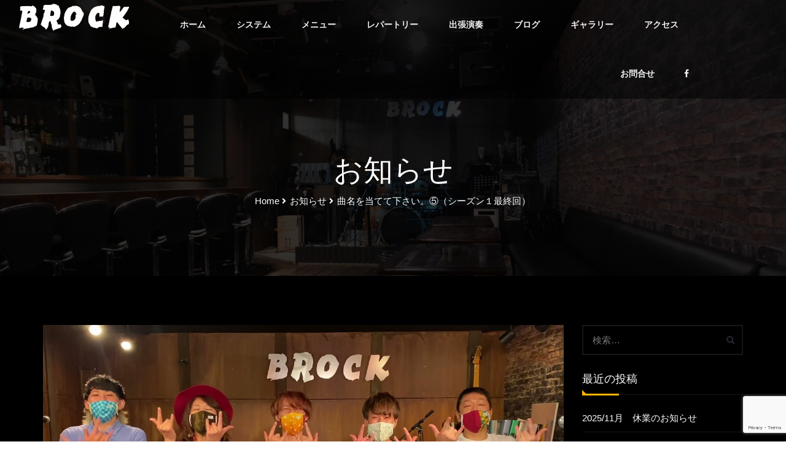

--- FILE ---
content_type: text/html; charset=UTF-8
request_url: http://www.livesong.jp/3725
body_size: 12959
content:
<!DOCTYPE html><html dir="ltr" lang="ja"><head><meta charset="UTF-8"><meta name="viewport" content="width=device-width, initial-scale=1"><link rel="profile" href="http://gmpg.org/xfn/11"><link rel="pingback" href="http://www.livesong.jp/wordpress/xmlrpc.php"><title>曲名を当てて下さい。⑤（シーズン１最終回） | BROCK -ブロック- | 生バンド 福岡 博多 中洲</title><style>img:is([sizes="auto" i], [sizes^="auto," i]) { contain-intrinsic-size: 3000px 1500px }</style><meta name="robots" content="max-image-preview:large" /><meta name="author" content="BROCK"/><meta name="google-site-verification" content="00JPZdv7P6cllXxAzJvQwGXpM1F89h-MNn--EskpY1U" /><link rel="canonical" href="http://www.livesong.jp/3725" /><meta name="generator" content="All in One SEO (AIOSEO) 4.9.3" /> <script type="application/ld+json" class="aioseo-schema">{"@context":"https:\/\/schema.org","@graph":[{"@type":"Article","@id":"http:\/\/www.livesong.jp\/3725#article","name":"\u66f2\u540d\u3092\u5f53\u3066\u3066\u4e0b\u3055\u3044\u3002\u2464\uff08\u30b7\u30fc\u30ba\u30f3\uff11\u6700\u7d42\u56de\uff09 | BROCK -\u30d6\u30ed\u30c3\u30af- | \u751f\u30d0\u30f3\u30c9 \u798f\u5ca1 \u535a\u591a \u4e2d\u6d32","headline":"\u66f2\u540d\u3092\u5f53\u3066\u3066\u4e0b\u3055\u3044\u3002\u2464\uff08\u30b7\u30fc\u30ba\u30f3\uff11\u6700\u7d42\u56de\uff09","author":{"@id":"http:\/\/www.livesong.jp\/author\/brock-admin#author"},"publisher":{"@id":"http:\/\/www.livesong.jp\/#organization"},"image":{"@type":"ImageObject","url":"http:\/\/www.livesong.jp\/wordpress\/wp-content\/uploads\/2021\/07\/3725.jpg","width":1280,"height":720},"datePublished":"2021-07-14T19:40:55+09:00","dateModified":"2021-07-14T19:40:55+09:00","inLanguage":"ja","mainEntityOfPage":{"@id":"http:\/\/www.livesong.jp\/3725#webpage"},"isPartOf":{"@id":"http:\/\/www.livesong.jp\/3725#webpage"},"articleSection":"\u304a\u77e5\u3089\u305b"},{"@type":"BreadcrumbList","@id":"http:\/\/www.livesong.jp\/3725#breadcrumblist","itemListElement":[{"@type":"ListItem","@id":"http:\/\/www.livesong.jp#listItem","position":1,"name":"\u30db\u30fc\u30e0","item":"http:\/\/www.livesong.jp","nextItem":{"@type":"ListItem","@id":"http:\/\/www.livesong.jp\/category\/news#listItem","name":"\u304a\u77e5\u3089\u305b"}},{"@type":"ListItem","@id":"http:\/\/www.livesong.jp\/category\/news#listItem","position":2,"name":"\u304a\u77e5\u3089\u305b","item":"http:\/\/www.livesong.jp\/category\/news","nextItem":{"@type":"ListItem","@id":"http:\/\/www.livesong.jp\/3725#listItem","name":"\u66f2\u540d\u3092\u5f53\u3066\u3066\u4e0b\u3055\u3044\u3002\u2464\uff08\u30b7\u30fc\u30ba\u30f3\uff11\u6700\u7d42\u56de\uff09"},"previousItem":{"@type":"ListItem","@id":"http:\/\/www.livesong.jp#listItem","name":"\u30db\u30fc\u30e0"}},{"@type":"ListItem","@id":"http:\/\/www.livesong.jp\/3725#listItem","position":3,"name":"\u66f2\u540d\u3092\u5f53\u3066\u3066\u4e0b\u3055\u3044\u3002\u2464\uff08\u30b7\u30fc\u30ba\u30f3\uff11\u6700\u7d42\u56de\uff09","previousItem":{"@type":"ListItem","@id":"http:\/\/www.livesong.jp\/category\/news#listItem","name":"\u304a\u77e5\u3089\u305b"}}]},{"@type":"Organization","@id":"http:\/\/www.livesong.jp\/#organization","name":"BROCK -\u30d6\u30ed\u30c3\u30af- | \u751f\u30d0\u30f3\u30c9 \u798f\u5ca1 \u535a\u591a \u4e2d\u6d32","url":"http:\/\/www.livesong.jp\/","logo":{"@type":"ImageObject","url":"http:\/\/www.livesong.jp\/wordpress\/wp-content\/uploads\/2017\/10\/cropped-brock1.png","@id":"http:\/\/www.livesong.jp\/3725\/#organizationLogo","width":180,"height":50},"image":{"@id":"http:\/\/www.livesong.jp\/3725\/#organizationLogo"}},{"@type":"Person","@id":"http:\/\/www.livesong.jp\/author\/brock-admin#author","url":"http:\/\/www.livesong.jp\/author\/brock-admin","name":"BROCK","image":{"@type":"ImageObject","@id":"http:\/\/www.livesong.jp\/3725#authorImage","url":"http:\/\/www.livesong.jp\/wordpress\/wp-content\/uploads\/2017\/07\/cropped-brock_favicon-150x150.png","width":96,"height":96,"caption":"BROCK"}},{"@type":"WebPage","@id":"http:\/\/www.livesong.jp\/3725#webpage","url":"http:\/\/www.livesong.jp\/3725","name":"\u66f2\u540d\u3092\u5f53\u3066\u3066\u4e0b\u3055\u3044\u3002\u2464\uff08\u30b7\u30fc\u30ba\u30f3\uff11\u6700\u7d42\u56de\uff09 | BROCK -\u30d6\u30ed\u30c3\u30af- | \u751f\u30d0\u30f3\u30c9 \u798f\u5ca1 \u535a\u591a \u4e2d\u6d32","inLanguage":"ja","isPartOf":{"@id":"http:\/\/www.livesong.jp\/#website"},"breadcrumb":{"@id":"http:\/\/www.livesong.jp\/3725#breadcrumblist"},"author":{"@id":"http:\/\/www.livesong.jp\/author\/brock-admin#author"},"creator":{"@id":"http:\/\/www.livesong.jp\/author\/brock-admin#author"},"image":{"@type":"ImageObject","url":"http:\/\/www.livesong.jp\/wordpress\/wp-content\/uploads\/2021\/07\/3725.jpg","@id":"http:\/\/www.livesong.jp\/3725\/#mainImage","width":1280,"height":720},"primaryImageOfPage":{"@id":"http:\/\/www.livesong.jp\/3725#mainImage"},"datePublished":"2021-07-14T19:40:55+09:00","dateModified":"2021-07-14T19:40:55+09:00"},{"@type":"WebSite","@id":"http:\/\/www.livesong.jp\/#website","url":"http:\/\/www.livesong.jp\/","name":"BROCK -\u30d6\u30ed\u30c3\u30af- | \u751f\u30d0\u30f3\u30c9 \u798f\u5ca1 \u535a\u591a \u4e2d\u6d32","inLanguage":"ja","publisher":{"@id":"http:\/\/www.livesong.jp\/#organization"}}]}</script> <link rel='dns-prefetch' href='//fonts.googleapis.com' /><link rel="alternate" type="application/rss+xml" title="BROCK -ブロック- | 生バンド 福岡 博多 中洲 &raquo; フィード" href="http://www.livesong.jp/feed" /><link rel="alternate" type="application/rss+xml" title="BROCK -ブロック- | 生バンド 福岡 博多 中洲 &raquo; コメントフィード" href="http://www.livesong.jp/comments/feed" />  <script type="text/javascript">window._wpemojiSettings = {"baseUrl":"https:\/\/s.w.org\/images\/core\/emoji\/15.0.3\/72x72\/","ext":".png","svgUrl":"https:\/\/s.w.org\/images\/core\/emoji\/15.0.3\/svg\/","svgExt":".svg","source":{"concatemoji":"http:\/\/www.livesong.jp\/wordpress\/wp-includes\/js\/wp-emoji-release.min.js?ver=6.7.4"}};
/*! This file is auto-generated */
!function(i,n){var o,s,e;function c(e){try{var t={supportTests:e,timestamp:(new Date).valueOf()};sessionStorage.setItem(o,JSON.stringify(t))}catch(e){}}function p(e,t,n){e.clearRect(0,0,e.canvas.width,e.canvas.height),e.fillText(t,0,0);var t=new Uint32Array(e.getImageData(0,0,e.canvas.width,e.canvas.height).data),r=(e.clearRect(0,0,e.canvas.width,e.canvas.height),e.fillText(n,0,0),new Uint32Array(e.getImageData(0,0,e.canvas.width,e.canvas.height).data));return t.every(function(e,t){return e===r[t]})}function u(e,t,n){switch(t){case"flag":return n(e,"\ud83c\udff3\ufe0f\u200d\u26a7\ufe0f","\ud83c\udff3\ufe0f\u200b\u26a7\ufe0f")?!1:!n(e,"\ud83c\uddfa\ud83c\uddf3","\ud83c\uddfa\u200b\ud83c\uddf3")&&!n(e,"\ud83c\udff4\udb40\udc67\udb40\udc62\udb40\udc65\udb40\udc6e\udb40\udc67\udb40\udc7f","\ud83c\udff4\u200b\udb40\udc67\u200b\udb40\udc62\u200b\udb40\udc65\u200b\udb40\udc6e\u200b\udb40\udc67\u200b\udb40\udc7f");case"emoji":return!n(e,"\ud83d\udc26\u200d\u2b1b","\ud83d\udc26\u200b\u2b1b")}return!1}function f(e,t,n){var r="undefined"!=typeof WorkerGlobalScope&&self instanceof WorkerGlobalScope?new OffscreenCanvas(300,150):i.createElement("canvas"),a=r.getContext("2d",{willReadFrequently:!0}),o=(a.textBaseline="top",a.font="600 32px Arial",{});return e.forEach(function(e){o[e]=t(a,e,n)}),o}function t(e){var t=i.createElement("script");t.src=e,t.defer=!0,i.head.appendChild(t)}"undefined"!=typeof Promise&&(o="wpEmojiSettingsSupports",s=["flag","emoji"],n.supports={everything:!0,everythingExceptFlag:!0},e=new Promise(function(e){i.addEventListener("DOMContentLoaded",e,{once:!0})}),new Promise(function(t){var n=function(){try{var e=JSON.parse(sessionStorage.getItem(o));if("object"==typeof e&&"number"==typeof e.timestamp&&(new Date).valueOf()<e.timestamp+604800&&"object"==typeof e.supportTests)return e.supportTests}catch(e){}return null}();if(!n){if("undefined"!=typeof Worker&&"undefined"!=typeof OffscreenCanvas&&"undefined"!=typeof URL&&URL.createObjectURL&&"undefined"!=typeof Blob)try{var e="postMessage("+f.toString()+"("+[JSON.stringify(s),u.toString(),p.toString()].join(",")+"));",r=new Blob([e],{type:"text/javascript"}),a=new Worker(URL.createObjectURL(r),{name:"wpTestEmojiSupports"});return void(a.onmessage=function(e){c(n=e.data),a.terminate(),t(n)})}catch(e){}c(n=f(s,u,p))}t(n)}).then(function(e){for(var t in e)n.supports[t]=e[t],n.supports.everything=n.supports.everything&&n.supports[t],"flag"!==t&&(n.supports.everythingExceptFlag=n.supports.everythingExceptFlag&&n.supports[t]);n.supports.everythingExceptFlag=n.supports.everythingExceptFlag&&!n.supports.flag,n.DOMReady=!1,n.readyCallback=function(){n.DOMReady=!0}}).then(function(){return e}).then(function(){var e;n.supports.everything||(n.readyCallback(),(e=n.source||{}).concatemoji?t(e.concatemoji):e.wpemoji&&e.twemoji&&(t(e.twemoji),t(e.wpemoji)))}))}((window,document),window._wpemojiSettings);</script> <style id='wp-emoji-styles-inline-css' type='text/css'>img.wp-smiley, img.emoji {
		display: inline !important;
		border: none !important;
		box-shadow: none !important;
		height: 1em !important;
		width: 1em !important;
		margin: 0 0.07em !important;
		vertical-align: -0.1em !important;
		background: none !important;
		padding: 0 !important;
	}</style><link rel='stylesheet' id='wp-block-library-css' href='http://www.livesong.jp/wordpress/wp-includes/css/dist/block-library/style.min.css?ver=6.7.4' type='text/css' media='all' /><link rel='stylesheet' id='aioseo/css/src/vue/standalone/blocks/table-of-contents/global.scss-css' href='http://www.livesong.jp/wordpress/wp-content/plugins/all-in-one-seo-pack/dist/Lite/assets/css/table-of-contents/global.e90f6d47.css?ver=4.9.3' type='text/css' media='all' /><style id='classic-theme-styles-inline-css' type='text/css'>/*! This file is auto-generated */
.wp-block-button__link{color:#fff;background-color:#32373c;border-radius:9999px;box-shadow:none;text-decoration:none;padding:calc(.667em + 2px) calc(1.333em + 2px);font-size:1.125em}.wp-block-file__button{background:#32373c;color:#fff;text-decoration:none}</style><style id='global-styles-inline-css' type='text/css'>:root{--wp--preset--aspect-ratio--square: 1;--wp--preset--aspect-ratio--4-3: 4/3;--wp--preset--aspect-ratio--3-4: 3/4;--wp--preset--aspect-ratio--3-2: 3/2;--wp--preset--aspect-ratio--2-3: 2/3;--wp--preset--aspect-ratio--16-9: 16/9;--wp--preset--aspect-ratio--9-16: 9/16;--wp--preset--color--black: #000000;--wp--preset--color--cyan-bluish-gray: #abb8c3;--wp--preset--color--white: #ffffff;--wp--preset--color--pale-pink: #f78da7;--wp--preset--color--vivid-red: #cf2e2e;--wp--preset--color--luminous-vivid-orange: #ff6900;--wp--preset--color--luminous-vivid-amber: #fcb900;--wp--preset--color--light-green-cyan: #7bdcb5;--wp--preset--color--vivid-green-cyan: #00d084;--wp--preset--color--pale-cyan-blue: #8ed1fc;--wp--preset--color--vivid-cyan-blue: #0693e3;--wp--preset--color--vivid-purple: #9b51e0;--wp--preset--gradient--vivid-cyan-blue-to-vivid-purple: linear-gradient(135deg,rgba(6,147,227,1) 0%,rgb(155,81,224) 100%);--wp--preset--gradient--light-green-cyan-to-vivid-green-cyan: linear-gradient(135deg,rgb(122,220,180) 0%,rgb(0,208,130) 100%);--wp--preset--gradient--luminous-vivid-amber-to-luminous-vivid-orange: linear-gradient(135deg,rgba(252,185,0,1) 0%,rgba(255,105,0,1) 100%);--wp--preset--gradient--luminous-vivid-orange-to-vivid-red: linear-gradient(135deg,rgba(255,105,0,1) 0%,rgb(207,46,46) 100%);--wp--preset--gradient--very-light-gray-to-cyan-bluish-gray: linear-gradient(135deg,rgb(238,238,238) 0%,rgb(169,184,195) 100%);--wp--preset--gradient--cool-to-warm-spectrum: linear-gradient(135deg,rgb(74,234,220) 0%,rgb(151,120,209) 20%,rgb(207,42,186) 40%,rgb(238,44,130) 60%,rgb(251,105,98) 80%,rgb(254,248,76) 100%);--wp--preset--gradient--blush-light-purple: linear-gradient(135deg,rgb(255,206,236) 0%,rgb(152,150,240) 100%);--wp--preset--gradient--blush-bordeaux: linear-gradient(135deg,rgb(254,205,165) 0%,rgb(254,45,45) 50%,rgb(107,0,62) 100%);--wp--preset--gradient--luminous-dusk: linear-gradient(135deg,rgb(255,203,112) 0%,rgb(199,81,192) 50%,rgb(65,88,208) 100%);--wp--preset--gradient--pale-ocean: linear-gradient(135deg,rgb(255,245,203) 0%,rgb(182,227,212) 50%,rgb(51,167,181) 100%);--wp--preset--gradient--electric-grass: linear-gradient(135deg,rgb(202,248,128) 0%,rgb(113,206,126) 100%);--wp--preset--gradient--midnight: linear-gradient(135deg,rgb(2,3,129) 0%,rgb(40,116,252) 100%);--wp--preset--font-size--small: 13px;--wp--preset--font-size--medium: 20px;--wp--preset--font-size--large: 36px;--wp--preset--font-size--x-large: 42px;--wp--preset--spacing--20: 0.44rem;--wp--preset--spacing--30: 0.67rem;--wp--preset--spacing--40: 1rem;--wp--preset--spacing--50: 1.5rem;--wp--preset--spacing--60: 2.25rem;--wp--preset--spacing--70: 3.38rem;--wp--preset--spacing--80: 5.06rem;--wp--preset--shadow--natural: 6px 6px 9px rgba(0, 0, 0, 0.2);--wp--preset--shadow--deep: 12px 12px 50px rgba(0, 0, 0, 0.4);--wp--preset--shadow--sharp: 6px 6px 0px rgba(0, 0, 0, 0.2);--wp--preset--shadow--outlined: 6px 6px 0px -3px rgba(255, 255, 255, 1), 6px 6px rgba(0, 0, 0, 1);--wp--preset--shadow--crisp: 6px 6px 0px rgba(0, 0, 0, 1);}:where(.is-layout-flex){gap: 0.5em;}:where(.is-layout-grid){gap: 0.5em;}body .is-layout-flex{display: flex;}.is-layout-flex{flex-wrap: wrap;align-items: center;}.is-layout-flex > :is(*, div){margin: 0;}body .is-layout-grid{display: grid;}.is-layout-grid > :is(*, div){margin: 0;}:where(.wp-block-columns.is-layout-flex){gap: 2em;}:where(.wp-block-columns.is-layout-grid){gap: 2em;}:where(.wp-block-post-template.is-layout-flex){gap: 1.25em;}:where(.wp-block-post-template.is-layout-grid){gap: 1.25em;}.has-black-color{color: var(--wp--preset--color--black) !important;}.has-cyan-bluish-gray-color{color: var(--wp--preset--color--cyan-bluish-gray) !important;}.has-white-color{color: var(--wp--preset--color--white) !important;}.has-pale-pink-color{color: var(--wp--preset--color--pale-pink) !important;}.has-vivid-red-color{color: var(--wp--preset--color--vivid-red) !important;}.has-luminous-vivid-orange-color{color: var(--wp--preset--color--luminous-vivid-orange) !important;}.has-luminous-vivid-amber-color{color: var(--wp--preset--color--luminous-vivid-amber) !important;}.has-light-green-cyan-color{color: var(--wp--preset--color--light-green-cyan) !important;}.has-vivid-green-cyan-color{color: var(--wp--preset--color--vivid-green-cyan) !important;}.has-pale-cyan-blue-color{color: var(--wp--preset--color--pale-cyan-blue) !important;}.has-vivid-cyan-blue-color{color: var(--wp--preset--color--vivid-cyan-blue) !important;}.has-vivid-purple-color{color: var(--wp--preset--color--vivid-purple) !important;}.has-black-background-color{background-color: var(--wp--preset--color--black) !important;}.has-cyan-bluish-gray-background-color{background-color: var(--wp--preset--color--cyan-bluish-gray) !important;}.has-white-background-color{background-color: var(--wp--preset--color--white) !important;}.has-pale-pink-background-color{background-color: var(--wp--preset--color--pale-pink) !important;}.has-vivid-red-background-color{background-color: var(--wp--preset--color--vivid-red) !important;}.has-luminous-vivid-orange-background-color{background-color: var(--wp--preset--color--luminous-vivid-orange) !important;}.has-luminous-vivid-amber-background-color{background-color: var(--wp--preset--color--luminous-vivid-amber) !important;}.has-light-green-cyan-background-color{background-color: var(--wp--preset--color--light-green-cyan) !important;}.has-vivid-green-cyan-background-color{background-color: var(--wp--preset--color--vivid-green-cyan) !important;}.has-pale-cyan-blue-background-color{background-color: var(--wp--preset--color--pale-cyan-blue) !important;}.has-vivid-cyan-blue-background-color{background-color: var(--wp--preset--color--vivid-cyan-blue) !important;}.has-vivid-purple-background-color{background-color: var(--wp--preset--color--vivid-purple) !important;}.has-black-border-color{border-color: var(--wp--preset--color--black) !important;}.has-cyan-bluish-gray-border-color{border-color: var(--wp--preset--color--cyan-bluish-gray) !important;}.has-white-border-color{border-color: var(--wp--preset--color--white) !important;}.has-pale-pink-border-color{border-color: var(--wp--preset--color--pale-pink) !important;}.has-vivid-red-border-color{border-color: var(--wp--preset--color--vivid-red) !important;}.has-luminous-vivid-orange-border-color{border-color: var(--wp--preset--color--luminous-vivid-orange) !important;}.has-luminous-vivid-amber-border-color{border-color: var(--wp--preset--color--luminous-vivid-amber) !important;}.has-light-green-cyan-border-color{border-color: var(--wp--preset--color--light-green-cyan) !important;}.has-vivid-green-cyan-border-color{border-color: var(--wp--preset--color--vivid-green-cyan) !important;}.has-pale-cyan-blue-border-color{border-color: var(--wp--preset--color--pale-cyan-blue) !important;}.has-vivid-cyan-blue-border-color{border-color: var(--wp--preset--color--vivid-cyan-blue) !important;}.has-vivid-purple-border-color{border-color: var(--wp--preset--color--vivid-purple) !important;}.has-vivid-cyan-blue-to-vivid-purple-gradient-background{background: var(--wp--preset--gradient--vivid-cyan-blue-to-vivid-purple) !important;}.has-light-green-cyan-to-vivid-green-cyan-gradient-background{background: var(--wp--preset--gradient--light-green-cyan-to-vivid-green-cyan) !important;}.has-luminous-vivid-amber-to-luminous-vivid-orange-gradient-background{background: var(--wp--preset--gradient--luminous-vivid-amber-to-luminous-vivid-orange) !important;}.has-luminous-vivid-orange-to-vivid-red-gradient-background{background: var(--wp--preset--gradient--luminous-vivid-orange-to-vivid-red) !important;}.has-very-light-gray-to-cyan-bluish-gray-gradient-background{background: var(--wp--preset--gradient--very-light-gray-to-cyan-bluish-gray) !important;}.has-cool-to-warm-spectrum-gradient-background{background: var(--wp--preset--gradient--cool-to-warm-spectrum) !important;}.has-blush-light-purple-gradient-background{background: var(--wp--preset--gradient--blush-light-purple) !important;}.has-blush-bordeaux-gradient-background{background: var(--wp--preset--gradient--blush-bordeaux) !important;}.has-luminous-dusk-gradient-background{background: var(--wp--preset--gradient--luminous-dusk) !important;}.has-pale-ocean-gradient-background{background: var(--wp--preset--gradient--pale-ocean) !important;}.has-electric-grass-gradient-background{background: var(--wp--preset--gradient--electric-grass) !important;}.has-midnight-gradient-background{background: var(--wp--preset--gradient--midnight) !important;}.has-small-font-size{font-size: var(--wp--preset--font-size--small) !important;}.has-medium-font-size{font-size: var(--wp--preset--font-size--medium) !important;}.has-large-font-size{font-size: var(--wp--preset--font-size--large) !important;}.has-x-large-font-size{font-size: var(--wp--preset--font-size--x-large) !important;}
:where(.wp-block-post-template.is-layout-flex){gap: 1.25em;}:where(.wp-block-post-template.is-layout-grid){gap: 1.25em;}
:where(.wp-block-columns.is-layout-flex){gap: 2em;}:where(.wp-block-columns.is-layout-grid){gap: 2em;}
:root :where(.wp-block-pullquote){font-size: 1.5em;line-height: 1.6;}</style><link rel='stylesheet' id='contact-form-7-css' href='http://www.livesong.jp/wordpress/wp-content/plugins/contact-form-7/includes/css/styles.css?ver=6.1.4' type='text/css' media='all' /><link rel='stylesheet' id='rs-plugin-settings-css' href='http://www.livesong.jp/wordpress/wp-content/plugins/revslider/public/assets/css/settings.css?ver=5.4.6' type='text/css' media='all' /><style id='rs-plugin-settings-inline-css' type='text/css'>#rs-demo-id {}</style><link rel='stylesheet' id='to-top-css' href='http://www.livesong.jp/wordpress/wp-content/plugins/to-top/public/css/to-top-public.css?ver=2.5.5' type='text/css' media='all' /><link rel='stylesheet' id='ppress-frontend-css' href='http://www.livesong.jp/wordpress/wp-content/plugins/wp-user-avatar/assets/css/frontend.min.css?ver=4.16.8' type='text/css' media='all' /><link rel='stylesheet' id='ppress-flatpickr-css' href='http://www.livesong.jp/wordpress/wp-content/plugins/wp-user-avatar/assets/flatpickr/flatpickr.min.css?ver=4.16.8' type='text/css' media='all' /><link rel='stylesheet' id='ppress-select2-css' href='http://www.livesong.jp/wordpress/wp-content/plugins/wp-user-avatar/assets/select2/select2.min.css?ver=6.7.4' type='text/css' media='all' /><link rel='stylesheet' id='x-restaurant-google-fonts-css' href='//fonts.googleapis.com/css?family=Open+Sans%3Aregular%2Citalic%2C700%7COswald%3Aregular%2C700%7CGreat+Vibes%3Aregular%26subset%3Dlatin%2C&#038;ver=6.7.4' type='text/css' media='all' /><link rel='stylesheet' id='bootstrap-css' href='http://www.livesong.jp/wordpress/wp-content/themes/x-restaurant/assets/css/bootstrap.min.css?ver=4.0.0' type='text/css' media='all' /><link rel='stylesheet' id='font-awesome-css' href='http://www.livesong.jp/wordpress/wp-content/themes/x-restaurant/assets/css/font-awesome.min.css?ver=4.7.0%20' type='text/css' media='all' /><link rel='stylesheet' id='font-linearicons-css' href='http://www.livesong.jp/wordpress/wp-content/themes/x-restaurant/assets/css/font-linearicons.min.css?ver=6.7.4' type='text/css' media='all' /><link rel='stylesheet' id='x-restaurant-style-css' href='http://www.livesong.jp/wordpress/wp-content/themes/x-restaurant/style.css?ver=6.7.4' type='text/css' media='all' /><link rel='stylesheet' id='x-restaurant-theme-option-css' href='http://www.livesong.jp/wordpress/wp-content/uploads/t2_x_restaurant.css?ver=6.7.4' type='text/css' media='all' /><link rel='stylesheet' id='jquery-ui-smoothness-css' href='http://www.livesong.jp/wordpress/wp-content/plugins/contact-form-7/includes/js/jquery-ui/themes/smoothness/jquery-ui.min.css?ver=1.12.1' type='text/css' media='screen' /><link rel='stylesheet' id='kc-general-css' href='http://www.livesong.jp/wordpress/wp-content/plugins/kingcomposer/assets/frontend/css/kingcomposer.min.css?ver=2.9.6' type='text/css' media='all' /><link rel='stylesheet' id='kc-animate-css' href='http://www.livesong.jp/wordpress/wp-content/plugins/kingcomposer/assets/css/animate.css?ver=2.9.6' type='text/css' media='all' /><link rel='stylesheet' id='kc-icon-1-css' href='http://www.livesong.jp/wordpress/wp-content/plugins/kingcomposer/assets/css/icons.css?ver=2.9.6' type='text/css' media='all' /> <script type="text/javascript" src="http://www.livesong.jp/wordpress/wp-includes/js/tinymce/tinymce.min.js?ver=49110-20201110" id="wp-tinymce-root-js"></script> <script type="text/javascript" src="http://www.livesong.jp/wordpress/wp-includes/js/tinymce/plugins/compat3x/plugin.min.js?ver=49110-20201110" id="wp-tinymce-js"></script> <script type="text/javascript" src="http://www.livesong.jp/wordpress/wp-includes/js/jquery/jquery.min.js?ver=3.7.1" id="jquery-core-js"></script> <script type="text/javascript" id="to-top-js-extra">var to_top_options = {"scroll_offset":"200","icon_opacity":"100","style":"image","icon_type":"dashicons-arrow-up-alt2","icon_color":"#ffffff","icon_bg_color":"#ffb606","icon_size":"32","border_radius":"5","image":"http:\/\/www.livesong.jp\/wordpress\/wp-content\/uploads\/2017\/10\/brock_favicon.jpg","image_width":"80","image_alt":"","location":"bottom-right","margin_x":"20","margin_y":"20","show_on_admin":"0","enable_autohide":"0","autohide_time":"2","enable_hide_small_device":"1","small_device_max_width":"640","reset":"0"};</script> <link rel="https://api.w.org/" href="http://www.livesong.jp/wp-json/" /><link rel="alternate" title="JSON" type="application/json" href="http://www.livesong.jp/wp-json/wp/v2/posts/3725" /><link rel="EditURI" type="application/rsd+xml" title="RSD" href="http://www.livesong.jp/wordpress/xmlrpc.php?rsd" /><meta name="generator" content="WordPress 6.7.4" /><link rel='shortlink' href='http://www.livesong.jp/?p=3725' /><link rel="alternate" title="oEmbed (JSON)" type="application/json+oembed" href="http://www.livesong.jp/wp-json/oembed/1.0/embed?url=http%3A%2F%2Fwww.livesong.jp%2F3725" /><link rel="alternate" title="oEmbed (XML)" type="text/xml+oembed" href="http://www.livesong.jp/wp-json/oembed/1.0/embed?url=http%3A%2F%2Fwww.livesong.jp%2F3725&#038;format=xml" /> <script type="text/javascript">var kc_script_data={ajax_url:"http://www.livesong.jp/wordpress/wp-admin/admin-ajax.php"}</script><script type="text/javascript">(function(url){
	if(/(?:Chrome\/26\.0\.1410\.63 Safari\/537\.31|WordfenceTestMonBot)/.test(navigator.userAgent)){ return; }
	var addEvent = function(evt, handler) {
		if (window.addEventListener) {
			document.addEventListener(evt, handler, false);
		} else if (window.attachEvent) {
			document.attachEvent('on' + evt, handler);
		}
	};
	var removeEvent = function(evt, handler) {
		if (window.removeEventListener) {
			document.removeEventListener(evt, handler, false);
		} else if (window.detachEvent) {
			document.detachEvent('on' + evt, handler);
		}
	};
	var evts = 'contextmenu dblclick drag dragend dragenter dragleave dragover dragstart drop keydown keypress keyup mousedown mousemove mouseout mouseover mouseup mousewheel scroll'.split(' ');
	var logHuman = function() {
		if (window.wfLogHumanRan) { return; }
		window.wfLogHumanRan = true;
		var wfscr = document.createElement('script');
		wfscr.type = 'text/javascript';
		wfscr.async = true;
		wfscr.src = url + '&r=' + Math.random();
		(document.getElementsByTagName('head')[0]||document.getElementsByTagName('body')[0]).appendChild(wfscr);
		for (var i = 0; i < evts.length; i++) {
			removeEvent(evts[i], logHuman);
		}
	};
	for (var i = 0; i < evts.length; i++) {
		addEvent(evts[i], logHuman);
	}
})('//www.livesong.jp/?wordfence_lh=1&hid=B698A24A23C983DF37AE314791DC7B88');</script><meta name="generator" content="Powered by Slider Revolution 5.4.6 - responsive, Mobile-Friendly Slider Plugin for WordPress with comfortable drag and drop interface." /><link rel="icon" href="http://www.livesong.jp/wordpress/wp-content/uploads/2017/07/cropped-brock_favicon-32x32.png" sizes="32x32" /><link rel="icon" href="http://www.livesong.jp/wordpress/wp-content/uploads/2017/07/cropped-brock_favicon-192x192.png" sizes="192x192" /><link rel="apple-touch-icon" href="http://www.livesong.jp/wordpress/wp-content/uploads/2017/07/cropped-brock_favicon-180x180.png" /><meta name="msapplication-TileImage" content="http://www.livesong.jp/wordpress/wp-content/uploads/2017/07/cropped-brock_favicon-270x270.png" /> <script type="text/javascript">function setREVStartSize(e){
				try{ var i=jQuery(window).width(),t=9999,r=0,n=0,l=0,f=0,s=0,h=0;					
					if(e.responsiveLevels&&(jQuery.each(e.responsiveLevels,function(e,f){f>i&&(t=r=f,l=e),i>f&&f>r&&(r=f,n=e)}),t>r&&(l=n)),f=e.gridheight[l]||e.gridheight[0]||e.gridheight,s=e.gridwidth[l]||e.gridwidth[0]||e.gridwidth,h=i/s,h=h>1?1:h,f=Math.round(h*f),"fullscreen"==e.sliderLayout){var u=(e.c.width(),jQuery(window).height());if(void 0!=e.fullScreenOffsetContainer){var c=e.fullScreenOffsetContainer.split(",");if (c) jQuery.each(c,function(e,i){u=jQuery(i).length>0?u-jQuery(i).outerHeight(!0):u}),e.fullScreenOffset.split("%").length>1&&void 0!=e.fullScreenOffset&&e.fullScreenOffset.length>0?u-=jQuery(window).height()*parseInt(e.fullScreenOffset,0)/100:void 0!=e.fullScreenOffset&&e.fullScreenOffset.length>0&&(u-=parseInt(e.fullScreenOffset,0))}f=u}else void 0!=e.minHeight&&f<e.minHeight&&(f=e.minHeight);e.c.closest(".rev_slider_wrapper").css({height:f})					
				}catch(d){console.log("Failure at Presize of Slider:"+d)}
			};</script> <style type='text/css'>#to_top_scrollup {background-color: transparent; color: transparent; height: auto; width: 65px;width: 80px;opacity: 1;}</style></head><body class="post-template-default single single-post postid-3725 single-format-standard wp-custom-logo kc-css-system"><div id="ip-container" class="wrapper-container wide-area"><div class="ip-header"><div class="ip-logo"><div class="inner-logo"><img src="http://www.livesong.jp/wordpress/wp-content/uploads/2017/07/brock_b.png"></div></div><div class="ip-loader"> <svg class="ip-inner" width="60px" height="60px" viewBox="0 0 80 80"> <path class="ip-loader-circlebg" d="M40,10C57.351,10,71,23.649,71,40.5S57.351,71,40.5,71 S10,57.351,10,40.5S23.649,10,40.5,10z" /> <path id="ip-loader-circle" class="ip-loader-circle" d="M40,10C57.351,10,71,23.649,71,40.5S57.351,71,40.5,71 S10,57.351,10,40.5S23.649,10,40.5,10z" /> </svg></div></div><div class="wrapper-main-content"><header id="masthead" class="site-header affix-top sticky-header"><nav id="navbar-mobile" class="wrapper-navigation" itemscope itemtype="http://schema.org/SiteNavigationElement"> <span class="hamburger-box hamburger--collapse"> <span class="hamburger-inner"></span> </span><div class="wrapper-logo"> <a href="http://www.livesong.jp/" title="BROCK -ブロック- | 生バンド 福岡 博多 中洲 - " data-wpel-link="internal"><img width="180" height="50" src="http://www.livesong.jp/wordpress/wp-content/uploads/2017/10/cropped-brock1.png" class="attachment-full size-full" alt="" decoding="async" /></a></div><ul class="nav navbar-nav"><li id="menu-item-220" class="menu-item menu-item-type-custom menu-item-object-custom menu-item-home menu-item-220"><a href="http://www.livesong.jp/" data-wpel-link="internal">ホーム</a></li><li id="menu-item-2089" class="menu-item menu-item-type-post_type menu-item-object-page menu-item-2089"><a href="http://www.livesong.jp/system" data-wpel-link="internal">システム</a></li><li id="menu-item-443" class="menu-item menu-item-type-post_type menu-item-object-page menu-item-443"><a href="http://www.livesong.jp/menu" data-wpel-link="internal">メニュー</a></li><li id="menu-item-3965" class="menu-item menu-item-type-post_type menu-item-object-page menu-item-3965"><a href="http://www.livesong.jp/repertoire" data-wpel-link="internal">レパートリー</a></li><li id="menu-item-3251" class="menu-item menu-item-type-post_type menu-item-object-page menu-item-3251"><a href="http://www.livesong.jp/performance" data-wpel-link="internal">出張演奏</a></li><li id="menu-item-2295" class="menu-item menu-item-type-post_type menu-item-object-page current_page_parent menu-item-2295"><a href="http://www.livesong.jp/blog" data-wpel-link="internal">ブログ</a></li><li id="menu-item-2093" class="menu-item menu-item-type-post_type menu-item-object-page menu-item-2093"><a href="http://www.livesong.jp/gallery" data-wpel-link="internal">ギャラリー</a></li><li id="menu-item-2084" class="menu-item menu-item-type-post_type menu-item-object-page menu-item-2084"><a href="http://www.livesong.jp/access" data-wpel-link="internal">アクセス</a></li><li id="menu-item-2087" class="menu-item menu-item-type-post_type menu-item-object-page menu-item-2087"><a href="http://www.livesong.jp/contact" data-wpel-link="internal">お問合せ</a></li><li class="navbar-right"><div id="widget_x_restaurant_social_links-1" class="x_restaurant_social_links"> <a href="https://www.facebook.com/BROCK-363969510368212/" data-wpel-link="external" target="_self" rel="nofollow external noopener noreferrer"><i class="fa fa-facebook"></i> </a></div><div id="text-7" class="widget_text"><div class="textwidget"></div></div></li></ul></nav></header><section class="top_site_main" style="background-image:url( http://www.livesong.jp/wordpress/wp-content/uploads/2017/10/footer-1.jpg);" data-kc-parallax="true"><div class="banner-wrapper container article_heading"><h2 class="heading_top">お知らせ</h2><div class="breadcrumbs-wrapper"><ul class="breadcrumbs"><li><a href="http://www.livesong.jp/" class="home" data-wpel-link="internal">Home</a><i class='fa fa-angle-right'></i></li><li><a href="http://www.livesong.jp/category/news" data-wpel-link="internal"><span>お知らせ</span></a><i class='fa fa-angle-right'></i></li><li>曲名を当てて下さい。⑤（シーズン１最終回）<i class='fa fa-angle-right'></i></li></ul></div></div></section><div class="site-content"><div class="container"><div class="row"><div id="main" class="site-main col-sm-9 alignleft"><article id="post-3725" class="single-blog post-3725 post type-post status-publish format-standard has-post-thumbnail hentry category-news"><div class="post-formats-wrapper"><img width="1280" height="720" src="http://www.livesong.jp/wordpress/wp-content/uploads/2021/07/3725.jpg" class="attachment-full size-full wp-post-image" alt="" decoding="async" fetchpriority="high" srcset="http://www.livesong.jp/wordpress/wp-content/uploads/2021/07/3725.jpg 1280w, http://www.livesong.jp/wordpress/wp-content/uploads/2021/07/3725-1024x576.jpg 1024w, http://www.livesong.jp/wordpress/wp-content/uploads/2021/07/3725-768x432.jpg 768w" sizes="(max-width: 1280px) 100vw, 1280px" /></div><header class="entry-header"><h1 class="entry-title">曲名を当てて下さい。⑤（シーズン１最終回）</h1><div class="post-meta"><span class="date">2021年7月14日</span></div></header><div class="content-inner"><div class="entry-summary"><p>今回も、クイズ形式です。</p><p>アナグラム曲名クイズ、第一弾の最終回となります。</p><p>文字の羅列を入れ替えて曲名を当ててみて下さい。</p><p>&nbsp;</p><p>BROCK再開したので、しばらくYouTubeはお休みします。</p><p>是非、ご来店いただいて生の演奏を体感して下さい!!</p><p>&nbsp;</p><p>では問題。</p><p>ヒントは… 「奴に刺された、奈良・対馬」</p><p>↓</p><p>やつにさされた、なら・つしま</p><p>↓</p><p>ヤツニササレタナラツシマ</p><p>&nbsp;</p><p>もう、お分かりですね!?</p><p>引き続き　ご自愛と、高評価ボタンと、</p><p>手洗い うがいと、満面の笑みと、</p><p>熱唱と、チャンネル登録よろしくお願いします。</p><p>&nbsp;</p><div class="video-container"><iframe title="【BROCK】#クイズです #アナグラム #曲名を考えてネ #BROCK中洲 #BROCK博多 #手洗いうがい #BROCKnROLL #ブロック博多 #ブロック中洲 #生バンドカラオケ" width="640" height="360" src="https://www.youtube.com/embed/7J_wSKSgH7E?feature=oembed" frameborder="0" allow="accelerometer; autoplay; clipboard-write; encrypted-media; gyroscope; picture-in-picture; web-share" referrerpolicy="strict-origin-when-cross-origin" allowfullscreen></iframe></div><p>&nbsp;</p><div class="footer-content"> <span class="cat-links">Category: <a href="http://www.livesong.jp/category/news" rel="category tag" data-wpel-link="internal">お知らせ</a></span></div></div></div><div class="links-next-post"><div class="nav-previous"><a href="http://www.livesong.jp/3722" rel="prev" data-wpel-link="internal"><i class="fa fa-long-arrow-left"></i>Previous post</a></div><div class="nav-next"><a href="http://www.livesong.jp/3729" rel="next" data-wpel-link="internal">Next post<i class="fa fa-long-arrow-right"></i></a></div></div></article></div><div id="secondary" class="widget-area col-sm-3" role="complementary"><aside id="search-2" class="widget widget_search"><form role="search" method="get" class="search-form" action="http://www.livesong.jp/"> <label> <span class="screen-reader-text">検索:</span> <input type="search" class="search-field" placeholder="検索&hellip;" value="" name="s" /> </label> <input type="submit" class="search-submit" value="検索" /></form></aside><aside id="recent-posts-2" class="widget widget_recent_entries"><h3 class="widget-title">最近の投稿</h3><ul><li> <a href="http://www.livesong.jp/4082" data-wpel-link="internal">2025/11月　休業のお知らせ</a></li><li> <a href="http://www.livesong.jp/4077" data-wpel-link="internal">【Live情報】2025/11/02 GENさんと仲間たち　LIVE in BROCK</a></li><li> <a href="http://www.livesong.jp/4073" data-wpel-link="internal">イベントのお知らせ！</a></li><li> <a href="http://www.livesong.jp/4068" data-wpel-link="internal">貸切営業のお知らせ</a></li><li> <a href="http://www.livesong.jp/4062" data-wpel-link="internal">BROCKからの挑戦状！！(新曲追加！！)</a></li></ul></aside><aside id="archives-2" class="widget widget_archive"><h3 class="widget-title">アーカイブ</h3><ul><li><a href="http://www.livesong.jp/date/2025/11" data-wpel-link="internal">2025年11月</a></li><li><a href="http://www.livesong.jp/date/2025/10" data-wpel-link="internal">2025年10月</a></li><li><a href="http://www.livesong.jp/date/2025/06" data-wpel-link="internal">2025年6月</a></li><li><a href="http://www.livesong.jp/date/2025/05" data-wpel-link="internal">2025年5月</a></li><li><a href="http://www.livesong.jp/date/2025/02" data-wpel-link="internal">2025年2月</a></li><li><a href="http://www.livesong.jp/date/2024/09" data-wpel-link="internal">2024年9月</a></li><li><a href="http://www.livesong.jp/date/2024/06" data-wpel-link="internal">2024年6月</a></li><li><a href="http://www.livesong.jp/date/2023/12" data-wpel-link="internal">2023年12月</a></li><li><a href="http://www.livesong.jp/date/2023/05" data-wpel-link="internal">2023年5月</a></li><li><a href="http://www.livesong.jp/date/2023/04" data-wpel-link="internal">2023年4月</a></li><li><a href="http://www.livesong.jp/date/2023/03" data-wpel-link="internal">2023年3月</a></li><li><a href="http://www.livesong.jp/date/2023/02" data-wpel-link="internal">2023年2月</a></li><li><a href="http://www.livesong.jp/date/2022/12" data-wpel-link="internal">2022年12月</a></li><li><a href="http://www.livesong.jp/date/2022/07" data-wpel-link="internal">2022年7月</a></li><li><a href="http://www.livesong.jp/date/2022/06" data-wpel-link="internal">2022年6月</a></li><li><a href="http://www.livesong.jp/date/2022/05" data-wpel-link="internal">2022年5月</a></li><li><a href="http://www.livesong.jp/date/2022/04" data-wpel-link="internal">2022年4月</a></li><li><a href="http://www.livesong.jp/date/2022/03" data-wpel-link="internal">2022年3月</a></li><li><a href="http://www.livesong.jp/date/2022/02" data-wpel-link="internal">2022年2月</a></li><li><a href="http://www.livesong.jp/date/2022/01" data-wpel-link="internal">2022年1月</a></li><li><a href="http://www.livesong.jp/date/2021/12" data-wpel-link="internal">2021年12月</a></li><li><a href="http://www.livesong.jp/date/2021/10" data-wpel-link="internal">2021年10月</a></li><li><a href="http://www.livesong.jp/date/2021/09" data-wpel-link="internal">2021年9月</a></li><li><a href="http://www.livesong.jp/date/2021/08" data-wpel-link="internal">2021年8月</a></li><li><a href="http://www.livesong.jp/date/2021/07" data-wpel-link="internal">2021年7月</a></li><li><a href="http://www.livesong.jp/date/2021/06" data-wpel-link="internal">2021年6月</a></li><li><a href="http://www.livesong.jp/date/2021/05" data-wpel-link="internal">2021年5月</a></li><li><a href="http://www.livesong.jp/date/2021/04" data-wpel-link="internal">2021年4月</a></li><li><a href="http://www.livesong.jp/date/2021/03" data-wpel-link="internal">2021年3月</a></li><li><a href="http://www.livesong.jp/date/2021/02" data-wpel-link="internal">2021年2月</a></li><li><a href="http://www.livesong.jp/date/2021/01" data-wpel-link="internal">2021年1月</a></li><li><a href="http://www.livesong.jp/date/2020/12" data-wpel-link="internal">2020年12月</a></li><li><a href="http://www.livesong.jp/date/2020/10" data-wpel-link="internal">2020年10月</a></li><li><a href="http://www.livesong.jp/date/2020/06" data-wpel-link="internal">2020年6月</a></li><li><a href="http://www.livesong.jp/date/2020/05" data-wpel-link="internal">2020年5月</a></li><li><a href="http://www.livesong.jp/date/2020/04" data-wpel-link="internal">2020年4月</a></li><li><a href="http://www.livesong.jp/date/2020/03" data-wpel-link="internal">2020年3月</a></li><li><a href="http://www.livesong.jp/date/2019/12" data-wpel-link="internal">2019年12月</a></li><li><a href="http://www.livesong.jp/date/2019/10" data-wpel-link="internal">2019年10月</a></li><li><a href="http://www.livesong.jp/date/2019/09" data-wpel-link="internal">2019年9月</a></li><li><a href="http://www.livesong.jp/date/2019/08" data-wpel-link="internal">2019年8月</a></li><li><a href="http://www.livesong.jp/date/2019/07" data-wpel-link="internal">2019年7月</a></li><li><a href="http://www.livesong.jp/date/2019/05" data-wpel-link="internal">2019年5月</a></li><li><a href="http://www.livesong.jp/date/2019/04" data-wpel-link="internal">2019年4月</a></li><li><a href="http://www.livesong.jp/date/2019/03" data-wpel-link="internal">2019年3月</a></li><li><a href="http://www.livesong.jp/date/2018/12" data-wpel-link="internal">2018年12月</a></li><li><a href="http://www.livesong.jp/date/2018/11" data-wpel-link="internal">2018年11月</a></li><li><a href="http://www.livesong.jp/date/2018/10" data-wpel-link="internal">2018年10月</a></li><li><a href="http://www.livesong.jp/date/2018/09" data-wpel-link="internal">2018年9月</a></li><li><a href="http://www.livesong.jp/date/2018/08" data-wpel-link="internal">2018年8月</a></li><li><a href="http://www.livesong.jp/date/2018/07" data-wpel-link="internal">2018年7月</a></li><li><a href="http://www.livesong.jp/date/2018/06" data-wpel-link="internal">2018年6月</a></li><li><a href="http://www.livesong.jp/date/2018/05" data-wpel-link="internal">2018年5月</a></li><li><a href="http://www.livesong.jp/date/2018/04" data-wpel-link="internal">2018年4月</a></li><li><a href="http://www.livesong.jp/date/2018/03" data-wpel-link="internal">2018年3月</a></li><li><a href="http://www.livesong.jp/date/2018/02" data-wpel-link="internal">2018年2月</a></li><li><a href="http://www.livesong.jp/date/2018/01" data-wpel-link="internal">2018年1月</a></li><li><a href="http://www.livesong.jp/date/2017/12" data-wpel-link="internal">2017年12月</a></li></ul></aside><aside id="categories-2" class="widget widget_categories"><h3 class="widget-title">カテゴリー</h3><ul><li class="cat-item cat-item-58"><a href="http://www.livesong.jp/category/news" data-wpel-link="internal">お知らせ</a></li><li class="cat-item cat-item-60"><a href="http://www.livesong.jp/category/gallery" data-wpel-link="internal">ギャラリー</a></li><li class="cat-item cat-item-1"><a href="http://www.livesong.jp/category/blog" data-wpel-link="internal">ブログ</a></li></ul></aside></div></div></div></div><footer id="footer" class="footer"><div class="container"><div class="row"><aside id="text-1" class="col-sm-3 widget widget_text"><h3 class="widget-title">ACCESS</h3><div class="textwidget"><p><iframe loading="lazy" src="https://www.google.com/maps/embed?pb=!1m14!1m8!1m3!1d6647.058786904348!2d130.40260626319886!3d33.59156615687061!3m2!1i1024!2i768!4f13.1!3m3!1m2!1s0x0%3A0xe6eaf8d472b917df!2z77yi77yy77yv77yj77yr!5e0!3m2!1sja!2sjp!4v1508216420970" width="100%" frameborder="0" style="border:0" allowfullscreen></iframe></p></div></aside><aside id="text-3" class="col-sm-3 widget widget_text"><h3 class="widget-title">&#8211;</h3><div class="textwidget"><p><i class="fa-fw fa fa-map-marker"> </i>〒810-0801</p><p>福岡県福岡市博多区中洲4丁目1-24 B1</p><p>&nbsp;</p><h4><i class="fa-fw fa fa-phone"> </i> <a href="tel:0922923568" data-wpel-link="internal"><strong>092-292-3568</strong></a></h4><p>&nbsp;</p><p><a href="mailto:info@livesong.jp"><i class="fa-fw fa fa-envelope-o"> </i> info@livesong.jp</a></p></div></aside><aside id="text-5" class="col-sm-3 widget widget_text"><h3 class="widget-title">OPENING HOUR</h3><div class="textwidget"><ul class="widget-opening-hour"><li>月曜日<span class="pull-right">8.00pm &#8211; 2.00am</span></li><li>火曜日<span class="pull-right">8.00pm &#8211; 2.00am</span></li><li>水曜日<span class="pull-right">8.00pm &#8211; 2.00am</span></li><li>木曜日<span class="pull-right">8.00pm &#8211; 2.00am</span></li><li>金曜日<span class="pull-right">8.00pm &#8211; 3.00am</span></li><li>土曜日<span class="pull-right">8.00pm &#8211; 3.00am</span></li><li class="offday">日曜日<span class="pull-right" style="color: #ffb606;">Closed</span></li></ul><p>&nbsp;</p><p>※LAST<br /> 月～木 1:30am / 金・土 2:30am</p></div></aside><aside id="text-4" class="col-sm-3 widget widget_text"><h3 class="widget-title">FACEBOOK</h3><div class="textwidget"><div id="fb-root"></div><p><script>(function(d, s, id) {
  var js, fjs = d.getElementsByTagName(s)[0];
  if (d.getElementById(id)) return;
  js = d.createElement(s); js.id = id;
  js.src = "//connect.facebook.net/ja_JP/sdk.js#xfbml=1&version=v2.10";
  fjs.parentNode.insertBefore(js, fjs);
}(document, 'script', 'facebook-jssdk'));</script></p><div class="fb-page" data-href="https://www.facebook.com/BROCK-363969510368212/" data-small-header="false" data-adapt-container-width="true" data-hide-cover="false" data-show-facepile="false"><blockquote cite="https://www.facebook.com/BROCK-363969510368212/" class="fb-xfbml-parse-ignore"><p><a href="https://www.facebook.com/BROCK-363969510368212/" data-wpel-link="external" target="_self" rel="nofollow external noopener noreferrer">BROCK</a></p></blockquote></div></div></aside></div></div></footer><div id="powered"><div class="container"><div class="row"><div class="wrapper-copyright col-sm-6">Copyright © BROCK. All Rights Reserved.</div><div class="col-sm-6 text-right"><a href="javascript:void(0)" id="topcontrol" class="scroll-to-top" title="Back To Top" data-wpel-link="internal">Back To Top <i class="fa fa-angle-double-up"></i></a></div></div></div></div></div></div>  <script>jQuery(window).load(function() {
	jQuery('.epm-submit-chimp').click(function() {

		//get form values
		var epm_form = jQuery(this);
		var epm_list_id = jQuery(epm_form).parent().find('#epm_list_id').val();
		var epm_firstname = jQuery(epm_form).parent().find('#epm-first-name').val();
		var epm_lastname = jQuery(epm_form).parent().find('#epm-last-name').val();
		var epm_email = jQuery(epm_form).parent().find('#epm-email').val();

		//change submit button text
		var submit_wait_text = jQuery(this).data('wait-text');
		var submit_orig_text = jQuery(this).val();
		jQuery(this).val(submit_wait_text);

		jQuery.ajax({
			type: 'POST',
			context: this,
			url: "http://www.livesong.jp/wordpress/wp-admin/admin-ajax.php",
			data: {
				action: 'epm_mailchimp_submit_to_list',
				epm_list_id: epm_list_id,
				epm_firstname: epm_firstname,
				epm_lastname: epm_lastname,
				epm_email: epm_email
			},
			success: function(data, textStatus, XMLHttpRequest){
				var epm_ajax_response = jQuery(data);
				jQuery(epm_form).parent().find('.epm-message').remove(); // remove existing messages on re-submission
				jQuery(epm_form).parent().prepend(epm_ajax_response);
				jQuery(epm_form).val(submit_orig_text); // restore submit button text
							},
			error: function(XMLHttpRequest, textStatus, errorThrown){
				alert('Something Went Wrong!');
			}
		});
		return false;

	});
});</script> <span id="to_top_scrollup"><img alt="" src="//www.livesong.jp/wordpress/wp-content/uploads/2017/10/brock_favicon.jpg"/></span><script type="text/javascript" src="http://www.livesong.jp/wordpress/wp-includes/js/dist/hooks.min.js?ver=4d63a3d491d11ffd8ac6" id="wp-hooks-js"></script> <script type="text/javascript" src="http://www.livesong.jp/wordpress/wp-includes/js/dist/i18n.min.js?ver=5e580eb46a90c2b997e6" id="wp-i18n-js"></script> <script type="text/javascript" id="wp-i18n-js-after">wp.i18n.setLocaleData( { 'text direction\u0004ltr': [ 'ltr' ] } );</script> <script type="text/javascript" id="contact-form-7-js-translations">( function( domain, translations ) {
	var localeData = translations.locale_data[ domain ] || translations.locale_data.messages;
	localeData[""].domain = domain;
	wp.i18n.setLocaleData( localeData, domain );
} )( "contact-form-7", {"translation-revision-date":"2025-11-30 08:12:23+0000","generator":"GlotPress\/4.0.3","domain":"messages","locale_data":{"messages":{"":{"domain":"messages","plural-forms":"nplurals=1; plural=0;","lang":"ja_JP"},"This contact form is placed in the wrong place.":["\u3053\u306e\u30b3\u30f3\u30bf\u30af\u30c8\u30d5\u30a9\u30fc\u30e0\u306f\u9593\u9055\u3063\u305f\u4f4d\u7f6e\u306b\u7f6e\u304b\u308c\u3066\u3044\u307e\u3059\u3002"],"Error:":["\u30a8\u30e9\u30fc:"]}},"comment":{"reference":"includes\/js\/index.js"}} );</script> <script type="text/javascript" id="contact-form-7-js-before">var wpcf7 = {
    "api": {
        "root": "http:\/\/www.livesong.jp\/wp-json\/",
        "namespace": "contact-form-7\/v1"
    },
    "cached": 1
};</script> <script type="text/javascript" id="ppress-frontend-script-js-extra">var pp_ajax_form = {"ajaxurl":"http:\/\/www.livesong.jp\/wordpress\/wp-admin\/admin-ajax.php","confirm_delete":"Are you sure?","deleting_text":"Deleting...","deleting_error":"An error occurred. Please try again.","nonce":"7d8d489d9f","disable_ajax_form":"false","is_checkout":"0","is_checkout_tax_enabled":"0","is_checkout_autoscroll_enabled":"true"};</script> <script type="text/javascript" id="jquery-ui-datepicker-js-after">jQuery(function(jQuery){jQuery.datepicker.setDefaults({"closeText":"\u9589\u3058\u308b","currentText":"\u4eca\u65e5","monthNames":["1\u6708","2\u6708","3\u6708","4\u6708","5\u6708","6\u6708","7\u6708","8\u6708","9\u6708","10\u6708","11\u6708","12\u6708"],"monthNamesShort":["1\u6708","2\u6708","3\u6708","4\u6708","5\u6708","6\u6708","7\u6708","8\u6708","9\u6708","10\u6708","11\u6708","12\u6708"],"nextText":"\u6b21","prevText":"\u524d","dayNames":["\u65e5\u66dc\u65e5","\u6708\u66dc\u65e5","\u706b\u66dc\u65e5","\u6c34\u66dc\u65e5","\u6728\u66dc\u65e5","\u91d1\u66dc\u65e5","\u571f\u66dc\u65e5"],"dayNamesShort":["\u65e5","\u6708","\u706b","\u6c34","\u6728","\u91d1","\u571f"],"dayNamesMin":["\u65e5","\u6708","\u706b","\u6c34","\u6728","\u91d1","\u571f"],"dateFormat":"yy\u5e74mm\u6708d\u65e5","firstDay":1,"isRTL":false});});</script> <script type="text/javascript" src="https://www.google.com/recaptcha/api.js?render=6LfwhvoUAAAAAGcr8nR2_4yhAZ4Fjf4ip4aasHgX&amp;ver=3.0" id="google-recaptcha-js"></script> <script type="text/javascript" src="http://www.livesong.jp/wordpress/wp-includes/js/dist/vendor/wp-polyfill.min.js?ver=3.15.0" id="wp-polyfill-js"></script> <script type="text/javascript" id="wpcf7-recaptcha-js-before">var wpcf7_recaptcha = {
    "sitekey": "6LfwhvoUAAAAAGcr8nR2_4yhAZ4Fjf4ip4aasHgX",
    "actions": {
        "homepage": "homepage",
        "contactform": "contactform"
    }
};</script> <script defer src="http://www.livesong.jp/wordpress/wp-content/cache/autoptimize/js/autoptimize_4d83c52e406eeb8ac6542d1b9d3d146c.js"></script></body></html>

--- FILE ---
content_type: text/html; charset=utf-8
request_url: https://www.google.com/recaptcha/api2/anchor?ar=1&k=6LfwhvoUAAAAAGcr8nR2_4yhAZ4Fjf4ip4aasHgX&co=aHR0cDovL3d3dy5saXZlc29uZy5qcDo4MA..&hl=en&v=PoyoqOPhxBO7pBk68S4YbpHZ&size=invisible&anchor-ms=20000&execute-ms=30000&cb=k8p9mel3l33
body_size: 48671
content:
<!DOCTYPE HTML><html dir="ltr" lang="en"><head><meta http-equiv="Content-Type" content="text/html; charset=UTF-8">
<meta http-equiv="X-UA-Compatible" content="IE=edge">
<title>reCAPTCHA</title>
<style type="text/css">
/* cyrillic-ext */
@font-face {
  font-family: 'Roboto';
  font-style: normal;
  font-weight: 400;
  font-stretch: 100%;
  src: url(//fonts.gstatic.com/s/roboto/v48/KFO7CnqEu92Fr1ME7kSn66aGLdTylUAMa3GUBHMdazTgWw.woff2) format('woff2');
  unicode-range: U+0460-052F, U+1C80-1C8A, U+20B4, U+2DE0-2DFF, U+A640-A69F, U+FE2E-FE2F;
}
/* cyrillic */
@font-face {
  font-family: 'Roboto';
  font-style: normal;
  font-weight: 400;
  font-stretch: 100%;
  src: url(//fonts.gstatic.com/s/roboto/v48/KFO7CnqEu92Fr1ME7kSn66aGLdTylUAMa3iUBHMdazTgWw.woff2) format('woff2');
  unicode-range: U+0301, U+0400-045F, U+0490-0491, U+04B0-04B1, U+2116;
}
/* greek-ext */
@font-face {
  font-family: 'Roboto';
  font-style: normal;
  font-weight: 400;
  font-stretch: 100%;
  src: url(//fonts.gstatic.com/s/roboto/v48/KFO7CnqEu92Fr1ME7kSn66aGLdTylUAMa3CUBHMdazTgWw.woff2) format('woff2');
  unicode-range: U+1F00-1FFF;
}
/* greek */
@font-face {
  font-family: 'Roboto';
  font-style: normal;
  font-weight: 400;
  font-stretch: 100%;
  src: url(//fonts.gstatic.com/s/roboto/v48/KFO7CnqEu92Fr1ME7kSn66aGLdTylUAMa3-UBHMdazTgWw.woff2) format('woff2');
  unicode-range: U+0370-0377, U+037A-037F, U+0384-038A, U+038C, U+038E-03A1, U+03A3-03FF;
}
/* math */
@font-face {
  font-family: 'Roboto';
  font-style: normal;
  font-weight: 400;
  font-stretch: 100%;
  src: url(//fonts.gstatic.com/s/roboto/v48/KFO7CnqEu92Fr1ME7kSn66aGLdTylUAMawCUBHMdazTgWw.woff2) format('woff2');
  unicode-range: U+0302-0303, U+0305, U+0307-0308, U+0310, U+0312, U+0315, U+031A, U+0326-0327, U+032C, U+032F-0330, U+0332-0333, U+0338, U+033A, U+0346, U+034D, U+0391-03A1, U+03A3-03A9, U+03B1-03C9, U+03D1, U+03D5-03D6, U+03F0-03F1, U+03F4-03F5, U+2016-2017, U+2034-2038, U+203C, U+2040, U+2043, U+2047, U+2050, U+2057, U+205F, U+2070-2071, U+2074-208E, U+2090-209C, U+20D0-20DC, U+20E1, U+20E5-20EF, U+2100-2112, U+2114-2115, U+2117-2121, U+2123-214F, U+2190, U+2192, U+2194-21AE, U+21B0-21E5, U+21F1-21F2, U+21F4-2211, U+2213-2214, U+2216-22FF, U+2308-230B, U+2310, U+2319, U+231C-2321, U+2336-237A, U+237C, U+2395, U+239B-23B7, U+23D0, U+23DC-23E1, U+2474-2475, U+25AF, U+25B3, U+25B7, U+25BD, U+25C1, U+25CA, U+25CC, U+25FB, U+266D-266F, U+27C0-27FF, U+2900-2AFF, U+2B0E-2B11, U+2B30-2B4C, U+2BFE, U+3030, U+FF5B, U+FF5D, U+1D400-1D7FF, U+1EE00-1EEFF;
}
/* symbols */
@font-face {
  font-family: 'Roboto';
  font-style: normal;
  font-weight: 400;
  font-stretch: 100%;
  src: url(//fonts.gstatic.com/s/roboto/v48/KFO7CnqEu92Fr1ME7kSn66aGLdTylUAMaxKUBHMdazTgWw.woff2) format('woff2');
  unicode-range: U+0001-000C, U+000E-001F, U+007F-009F, U+20DD-20E0, U+20E2-20E4, U+2150-218F, U+2190, U+2192, U+2194-2199, U+21AF, U+21E6-21F0, U+21F3, U+2218-2219, U+2299, U+22C4-22C6, U+2300-243F, U+2440-244A, U+2460-24FF, U+25A0-27BF, U+2800-28FF, U+2921-2922, U+2981, U+29BF, U+29EB, U+2B00-2BFF, U+4DC0-4DFF, U+FFF9-FFFB, U+10140-1018E, U+10190-1019C, U+101A0, U+101D0-101FD, U+102E0-102FB, U+10E60-10E7E, U+1D2C0-1D2D3, U+1D2E0-1D37F, U+1F000-1F0FF, U+1F100-1F1AD, U+1F1E6-1F1FF, U+1F30D-1F30F, U+1F315, U+1F31C, U+1F31E, U+1F320-1F32C, U+1F336, U+1F378, U+1F37D, U+1F382, U+1F393-1F39F, U+1F3A7-1F3A8, U+1F3AC-1F3AF, U+1F3C2, U+1F3C4-1F3C6, U+1F3CA-1F3CE, U+1F3D4-1F3E0, U+1F3ED, U+1F3F1-1F3F3, U+1F3F5-1F3F7, U+1F408, U+1F415, U+1F41F, U+1F426, U+1F43F, U+1F441-1F442, U+1F444, U+1F446-1F449, U+1F44C-1F44E, U+1F453, U+1F46A, U+1F47D, U+1F4A3, U+1F4B0, U+1F4B3, U+1F4B9, U+1F4BB, U+1F4BF, U+1F4C8-1F4CB, U+1F4D6, U+1F4DA, U+1F4DF, U+1F4E3-1F4E6, U+1F4EA-1F4ED, U+1F4F7, U+1F4F9-1F4FB, U+1F4FD-1F4FE, U+1F503, U+1F507-1F50B, U+1F50D, U+1F512-1F513, U+1F53E-1F54A, U+1F54F-1F5FA, U+1F610, U+1F650-1F67F, U+1F687, U+1F68D, U+1F691, U+1F694, U+1F698, U+1F6AD, U+1F6B2, U+1F6B9-1F6BA, U+1F6BC, U+1F6C6-1F6CF, U+1F6D3-1F6D7, U+1F6E0-1F6EA, U+1F6F0-1F6F3, U+1F6F7-1F6FC, U+1F700-1F7FF, U+1F800-1F80B, U+1F810-1F847, U+1F850-1F859, U+1F860-1F887, U+1F890-1F8AD, U+1F8B0-1F8BB, U+1F8C0-1F8C1, U+1F900-1F90B, U+1F93B, U+1F946, U+1F984, U+1F996, U+1F9E9, U+1FA00-1FA6F, U+1FA70-1FA7C, U+1FA80-1FA89, U+1FA8F-1FAC6, U+1FACE-1FADC, U+1FADF-1FAE9, U+1FAF0-1FAF8, U+1FB00-1FBFF;
}
/* vietnamese */
@font-face {
  font-family: 'Roboto';
  font-style: normal;
  font-weight: 400;
  font-stretch: 100%;
  src: url(//fonts.gstatic.com/s/roboto/v48/KFO7CnqEu92Fr1ME7kSn66aGLdTylUAMa3OUBHMdazTgWw.woff2) format('woff2');
  unicode-range: U+0102-0103, U+0110-0111, U+0128-0129, U+0168-0169, U+01A0-01A1, U+01AF-01B0, U+0300-0301, U+0303-0304, U+0308-0309, U+0323, U+0329, U+1EA0-1EF9, U+20AB;
}
/* latin-ext */
@font-face {
  font-family: 'Roboto';
  font-style: normal;
  font-weight: 400;
  font-stretch: 100%;
  src: url(//fonts.gstatic.com/s/roboto/v48/KFO7CnqEu92Fr1ME7kSn66aGLdTylUAMa3KUBHMdazTgWw.woff2) format('woff2');
  unicode-range: U+0100-02BA, U+02BD-02C5, U+02C7-02CC, U+02CE-02D7, U+02DD-02FF, U+0304, U+0308, U+0329, U+1D00-1DBF, U+1E00-1E9F, U+1EF2-1EFF, U+2020, U+20A0-20AB, U+20AD-20C0, U+2113, U+2C60-2C7F, U+A720-A7FF;
}
/* latin */
@font-face {
  font-family: 'Roboto';
  font-style: normal;
  font-weight: 400;
  font-stretch: 100%;
  src: url(//fonts.gstatic.com/s/roboto/v48/KFO7CnqEu92Fr1ME7kSn66aGLdTylUAMa3yUBHMdazQ.woff2) format('woff2');
  unicode-range: U+0000-00FF, U+0131, U+0152-0153, U+02BB-02BC, U+02C6, U+02DA, U+02DC, U+0304, U+0308, U+0329, U+2000-206F, U+20AC, U+2122, U+2191, U+2193, U+2212, U+2215, U+FEFF, U+FFFD;
}
/* cyrillic-ext */
@font-face {
  font-family: 'Roboto';
  font-style: normal;
  font-weight: 500;
  font-stretch: 100%;
  src: url(//fonts.gstatic.com/s/roboto/v48/KFO7CnqEu92Fr1ME7kSn66aGLdTylUAMa3GUBHMdazTgWw.woff2) format('woff2');
  unicode-range: U+0460-052F, U+1C80-1C8A, U+20B4, U+2DE0-2DFF, U+A640-A69F, U+FE2E-FE2F;
}
/* cyrillic */
@font-face {
  font-family: 'Roboto';
  font-style: normal;
  font-weight: 500;
  font-stretch: 100%;
  src: url(//fonts.gstatic.com/s/roboto/v48/KFO7CnqEu92Fr1ME7kSn66aGLdTylUAMa3iUBHMdazTgWw.woff2) format('woff2');
  unicode-range: U+0301, U+0400-045F, U+0490-0491, U+04B0-04B1, U+2116;
}
/* greek-ext */
@font-face {
  font-family: 'Roboto';
  font-style: normal;
  font-weight: 500;
  font-stretch: 100%;
  src: url(//fonts.gstatic.com/s/roboto/v48/KFO7CnqEu92Fr1ME7kSn66aGLdTylUAMa3CUBHMdazTgWw.woff2) format('woff2');
  unicode-range: U+1F00-1FFF;
}
/* greek */
@font-face {
  font-family: 'Roboto';
  font-style: normal;
  font-weight: 500;
  font-stretch: 100%;
  src: url(//fonts.gstatic.com/s/roboto/v48/KFO7CnqEu92Fr1ME7kSn66aGLdTylUAMa3-UBHMdazTgWw.woff2) format('woff2');
  unicode-range: U+0370-0377, U+037A-037F, U+0384-038A, U+038C, U+038E-03A1, U+03A3-03FF;
}
/* math */
@font-face {
  font-family: 'Roboto';
  font-style: normal;
  font-weight: 500;
  font-stretch: 100%;
  src: url(//fonts.gstatic.com/s/roboto/v48/KFO7CnqEu92Fr1ME7kSn66aGLdTylUAMawCUBHMdazTgWw.woff2) format('woff2');
  unicode-range: U+0302-0303, U+0305, U+0307-0308, U+0310, U+0312, U+0315, U+031A, U+0326-0327, U+032C, U+032F-0330, U+0332-0333, U+0338, U+033A, U+0346, U+034D, U+0391-03A1, U+03A3-03A9, U+03B1-03C9, U+03D1, U+03D5-03D6, U+03F0-03F1, U+03F4-03F5, U+2016-2017, U+2034-2038, U+203C, U+2040, U+2043, U+2047, U+2050, U+2057, U+205F, U+2070-2071, U+2074-208E, U+2090-209C, U+20D0-20DC, U+20E1, U+20E5-20EF, U+2100-2112, U+2114-2115, U+2117-2121, U+2123-214F, U+2190, U+2192, U+2194-21AE, U+21B0-21E5, U+21F1-21F2, U+21F4-2211, U+2213-2214, U+2216-22FF, U+2308-230B, U+2310, U+2319, U+231C-2321, U+2336-237A, U+237C, U+2395, U+239B-23B7, U+23D0, U+23DC-23E1, U+2474-2475, U+25AF, U+25B3, U+25B7, U+25BD, U+25C1, U+25CA, U+25CC, U+25FB, U+266D-266F, U+27C0-27FF, U+2900-2AFF, U+2B0E-2B11, U+2B30-2B4C, U+2BFE, U+3030, U+FF5B, U+FF5D, U+1D400-1D7FF, U+1EE00-1EEFF;
}
/* symbols */
@font-face {
  font-family: 'Roboto';
  font-style: normal;
  font-weight: 500;
  font-stretch: 100%;
  src: url(//fonts.gstatic.com/s/roboto/v48/KFO7CnqEu92Fr1ME7kSn66aGLdTylUAMaxKUBHMdazTgWw.woff2) format('woff2');
  unicode-range: U+0001-000C, U+000E-001F, U+007F-009F, U+20DD-20E0, U+20E2-20E4, U+2150-218F, U+2190, U+2192, U+2194-2199, U+21AF, U+21E6-21F0, U+21F3, U+2218-2219, U+2299, U+22C4-22C6, U+2300-243F, U+2440-244A, U+2460-24FF, U+25A0-27BF, U+2800-28FF, U+2921-2922, U+2981, U+29BF, U+29EB, U+2B00-2BFF, U+4DC0-4DFF, U+FFF9-FFFB, U+10140-1018E, U+10190-1019C, U+101A0, U+101D0-101FD, U+102E0-102FB, U+10E60-10E7E, U+1D2C0-1D2D3, U+1D2E0-1D37F, U+1F000-1F0FF, U+1F100-1F1AD, U+1F1E6-1F1FF, U+1F30D-1F30F, U+1F315, U+1F31C, U+1F31E, U+1F320-1F32C, U+1F336, U+1F378, U+1F37D, U+1F382, U+1F393-1F39F, U+1F3A7-1F3A8, U+1F3AC-1F3AF, U+1F3C2, U+1F3C4-1F3C6, U+1F3CA-1F3CE, U+1F3D4-1F3E0, U+1F3ED, U+1F3F1-1F3F3, U+1F3F5-1F3F7, U+1F408, U+1F415, U+1F41F, U+1F426, U+1F43F, U+1F441-1F442, U+1F444, U+1F446-1F449, U+1F44C-1F44E, U+1F453, U+1F46A, U+1F47D, U+1F4A3, U+1F4B0, U+1F4B3, U+1F4B9, U+1F4BB, U+1F4BF, U+1F4C8-1F4CB, U+1F4D6, U+1F4DA, U+1F4DF, U+1F4E3-1F4E6, U+1F4EA-1F4ED, U+1F4F7, U+1F4F9-1F4FB, U+1F4FD-1F4FE, U+1F503, U+1F507-1F50B, U+1F50D, U+1F512-1F513, U+1F53E-1F54A, U+1F54F-1F5FA, U+1F610, U+1F650-1F67F, U+1F687, U+1F68D, U+1F691, U+1F694, U+1F698, U+1F6AD, U+1F6B2, U+1F6B9-1F6BA, U+1F6BC, U+1F6C6-1F6CF, U+1F6D3-1F6D7, U+1F6E0-1F6EA, U+1F6F0-1F6F3, U+1F6F7-1F6FC, U+1F700-1F7FF, U+1F800-1F80B, U+1F810-1F847, U+1F850-1F859, U+1F860-1F887, U+1F890-1F8AD, U+1F8B0-1F8BB, U+1F8C0-1F8C1, U+1F900-1F90B, U+1F93B, U+1F946, U+1F984, U+1F996, U+1F9E9, U+1FA00-1FA6F, U+1FA70-1FA7C, U+1FA80-1FA89, U+1FA8F-1FAC6, U+1FACE-1FADC, U+1FADF-1FAE9, U+1FAF0-1FAF8, U+1FB00-1FBFF;
}
/* vietnamese */
@font-face {
  font-family: 'Roboto';
  font-style: normal;
  font-weight: 500;
  font-stretch: 100%;
  src: url(//fonts.gstatic.com/s/roboto/v48/KFO7CnqEu92Fr1ME7kSn66aGLdTylUAMa3OUBHMdazTgWw.woff2) format('woff2');
  unicode-range: U+0102-0103, U+0110-0111, U+0128-0129, U+0168-0169, U+01A0-01A1, U+01AF-01B0, U+0300-0301, U+0303-0304, U+0308-0309, U+0323, U+0329, U+1EA0-1EF9, U+20AB;
}
/* latin-ext */
@font-face {
  font-family: 'Roboto';
  font-style: normal;
  font-weight: 500;
  font-stretch: 100%;
  src: url(//fonts.gstatic.com/s/roboto/v48/KFO7CnqEu92Fr1ME7kSn66aGLdTylUAMa3KUBHMdazTgWw.woff2) format('woff2');
  unicode-range: U+0100-02BA, U+02BD-02C5, U+02C7-02CC, U+02CE-02D7, U+02DD-02FF, U+0304, U+0308, U+0329, U+1D00-1DBF, U+1E00-1E9F, U+1EF2-1EFF, U+2020, U+20A0-20AB, U+20AD-20C0, U+2113, U+2C60-2C7F, U+A720-A7FF;
}
/* latin */
@font-face {
  font-family: 'Roboto';
  font-style: normal;
  font-weight: 500;
  font-stretch: 100%;
  src: url(//fonts.gstatic.com/s/roboto/v48/KFO7CnqEu92Fr1ME7kSn66aGLdTylUAMa3yUBHMdazQ.woff2) format('woff2');
  unicode-range: U+0000-00FF, U+0131, U+0152-0153, U+02BB-02BC, U+02C6, U+02DA, U+02DC, U+0304, U+0308, U+0329, U+2000-206F, U+20AC, U+2122, U+2191, U+2193, U+2212, U+2215, U+FEFF, U+FFFD;
}
/* cyrillic-ext */
@font-face {
  font-family: 'Roboto';
  font-style: normal;
  font-weight: 900;
  font-stretch: 100%;
  src: url(//fonts.gstatic.com/s/roboto/v48/KFO7CnqEu92Fr1ME7kSn66aGLdTylUAMa3GUBHMdazTgWw.woff2) format('woff2');
  unicode-range: U+0460-052F, U+1C80-1C8A, U+20B4, U+2DE0-2DFF, U+A640-A69F, U+FE2E-FE2F;
}
/* cyrillic */
@font-face {
  font-family: 'Roboto';
  font-style: normal;
  font-weight: 900;
  font-stretch: 100%;
  src: url(//fonts.gstatic.com/s/roboto/v48/KFO7CnqEu92Fr1ME7kSn66aGLdTylUAMa3iUBHMdazTgWw.woff2) format('woff2');
  unicode-range: U+0301, U+0400-045F, U+0490-0491, U+04B0-04B1, U+2116;
}
/* greek-ext */
@font-face {
  font-family: 'Roboto';
  font-style: normal;
  font-weight: 900;
  font-stretch: 100%;
  src: url(//fonts.gstatic.com/s/roboto/v48/KFO7CnqEu92Fr1ME7kSn66aGLdTylUAMa3CUBHMdazTgWw.woff2) format('woff2');
  unicode-range: U+1F00-1FFF;
}
/* greek */
@font-face {
  font-family: 'Roboto';
  font-style: normal;
  font-weight: 900;
  font-stretch: 100%;
  src: url(//fonts.gstatic.com/s/roboto/v48/KFO7CnqEu92Fr1ME7kSn66aGLdTylUAMa3-UBHMdazTgWw.woff2) format('woff2');
  unicode-range: U+0370-0377, U+037A-037F, U+0384-038A, U+038C, U+038E-03A1, U+03A3-03FF;
}
/* math */
@font-face {
  font-family: 'Roboto';
  font-style: normal;
  font-weight: 900;
  font-stretch: 100%;
  src: url(//fonts.gstatic.com/s/roboto/v48/KFO7CnqEu92Fr1ME7kSn66aGLdTylUAMawCUBHMdazTgWw.woff2) format('woff2');
  unicode-range: U+0302-0303, U+0305, U+0307-0308, U+0310, U+0312, U+0315, U+031A, U+0326-0327, U+032C, U+032F-0330, U+0332-0333, U+0338, U+033A, U+0346, U+034D, U+0391-03A1, U+03A3-03A9, U+03B1-03C9, U+03D1, U+03D5-03D6, U+03F0-03F1, U+03F4-03F5, U+2016-2017, U+2034-2038, U+203C, U+2040, U+2043, U+2047, U+2050, U+2057, U+205F, U+2070-2071, U+2074-208E, U+2090-209C, U+20D0-20DC, U+20E1, U+20E5-20EF, U+2100-2112, U+2114-2115, U+2117-2121, U+2123-214F, U+2190, U+2192, U+2194-21AE, U+21B0-21E5, U+21F1-21F2, U+21F4-2211, U+2213-2214, U+2216-22FF, U+2308-230B, U+2310, U+2319, U+231C-2321, U+2336-237A, U+237C, U+2395, U+239B-23B7, U+23D0, U+23DC-23E1, U+2474-2475, U+25AF, U+25B3, U+25B7, U+25BD, U+25C1, U+25CA, U+25CC, U+25FB, U+266D-266F, U+27C0-27FF, U+2900-2AFF, U+2B0E-2B11, U+2B30-2B4C, U+2BFE, U+3030, U+FF5B, U+FF5D, U+1D400-1D7FF, U+1EE00-1EEFF;
}
/* symbols */
@font-face {
  font-family: 'Roboto';
  font-style: normal;
  font-weight: 900;
  font-stretch: 100%;
  src: url(//fonts.gstatic.com/s/roboto/v48/KFO7CnqEu92Fr1ME7kSn66aGLdTylUAMaxKUBHMdazTgWw.woff2) format('woff2');
  unicode-range: U+0001-000C, U+000E-001F, U+007F-009F, U+20DD-20E0, U+20E2-20E4, U+2150-218F, U+2190, U+2192, U+2194-2199, U+21AF, U+21E6-21F0, U+21F3, U+2218-2219, U+2299, U+22C4-22C6, U+2300-243F, U+2440-244A, U+2460-24FF, U+25A0-27BF, U+2800-28FF, U+2921-2922, U+2981, U+29BF, U+29EB, U+2B00-2BFF, U+4DC0-4DFF, U+FFF9-FFFB, U+10140-1018E, U+10190-1019C, U+101A0, U+101D0-101FD, U+102E0-102FB, U+10E60-10E7E, U+1D2C0-1D2D3, U+1D2E0-1D37F, U+1F000-1F0FF, U+1F100-1F1AD, U+1F1E6-1F1FF, U+1F30D-1F30F, U+1F315, U+1F31C, U+1F31E, U+1F320-1F32C, U+1F336, U+1F378, U+1F37D, U+1F382, U+1F393-1F39F, U+1F3A7-1F3A8, U+1F3AC-1F3AF, U+1F3C2, U+1F3C4-1F3C6, U+1F3CA-1F3CE, U+1F3D4-1F3E0, U+1F3ED, U+1F3F1-1F3F3, U+1F3F5-1F3F7, U+1F408, U+1F415, U+1F41F, U+1F426, U+1F43F, U+1F441-1F442, U+1F444, U+1F446-1F449, U+1F44C-1F44E, U+1F453, U+1F46A, U+1F47D, U+1F4A3, U+1F4B0, U+1F4B3, U+1F4B9, U+1F4BB, U+1F4BF, U+1F4C8-1F4CB, U+1F4D6, U+1F4DA, U+1F4DF, U+1F4E3-1F4E6, U+1F4EA-1F4ED, U+1F4F7, U+1F4F9-1F4FB, U+1F4FD-1F4FE, U+1F503, U+1F507-1F50B, U+1F50D, U+1F512-1F513, U+1F53E-1F54A, U+1F54F-1F5FA, U+1F610, U+1F650-1F67F, U+1F687, U+1F68D, U+1F691, U+1F694, U+1F698, U+1F6AD, U+1F6B2, U+1F6B9-1F6BA, U+1F6BC, U+1F6C6-1F6CF, U+1F6D3-1F6D7, U+1F6E0-1F6EA, U+1F6F0-1F6F3, U+1F6F7-1F6FC, U+1F700-1F7FF, U+1F800-1F80B, U+1F810-1F847, U+1F850-1F859, U+1F860-1F887, U+1F890-1F8AD, U+1F8B0-1F8BB, U+1F8C0-1F8C1, U+1F900-1F90B, U+1F93B, U+1F946, U+1F984, U+1F996, U+1F9E9, U+1FA00-1FA6F, U+1FA70-1FA7C, U+1FA80-1FA89, U+1FA8F-1FAC6, U+1FACE-1FADC, U+1FADF-1FAE9, U+1FAF0-1FAF8, U+1FB00-1FBFF;
}
/* vietnamese */
@font-face {
  font-family: 'Roboto';
  font-style: normal;
  font-weight: 900;
  font-stretch: 100%;
  src: url(//fonts.gstatic.com/s/roboto/v48/KFO7CnqEu92Fr1ME7kSn66aGLdTylUAMa3OUBHMdazTgWw.woff2) format('woff2');
  unicode-range: U+0102-0103, U+0110-0111, U+0128-0129, U+0168-0169, U+01A0-01A1, U+01AF-01B0, U+0300-0301, U+0303-0304, U+0308-0309, U+0323, U+0329, U+1EA0-1EF9, U+20AB;
}
/* latin-ext */
@font-face {
  font-family: 'Roboto';
  font-style: normal;
  font-weight: 900;
  font-stretch: 100%;
  src: url(//fonts.gstatic.com/s/roboto/v48/KFO7CnqEu92Fr1ME7kSn66aGLdTylUAMa3KUBHMdazTgWw.woff2) format('woff2');
  unicode-range: U+0100-02BA, U+02BD-02C5, U+02C7-02CC, U+02CE-02D7, U+02DD-02FF, U+0304, U+0308, U+0329, U+1D00-1DBF, U+1E00-1E9F, U+1EF2-1EFF, U+2020, U+20A0-20AB, U+20AD-20C0, U+2113, U+2C60-2C7F, U+A720-A7FF;
}
/* latin */
@font-face {
  font-family: 'Roboto';
  font-style: normal;
  font-weight: 900;
  font-stretch: 100%;
  src: url(//fonts.gstatic.com/s/roboto/v48/KFO7CnqEu92Fr1ME7kSn66aGLdTylUAMa3yUBHMdazQ.woff2) format('woff2');
  unicode-range: U+0000-00FF, U+0131, U+0152-0153, U+02BB-02BC, U+02C6, U+02DA, U+02DC, U+0304, U+0308, U+0329, U+2000-206F, U+20AC, U+2122, U+2191, U+2193, U+2212, U+2215, U+FEFF, U+FFFD;
}

</style>
<link rel="stylesheet" type="text/css" href="https://www.gstatic.com/recaptcha/releases/PoyoqOPhxBO7pBk68S4YbpHZ/styles__ltr.css">
<script nonce="m0dYQdUTu5FUijTDvcGsvQ" type="text/javascript">window['__recaptcha_api'] = 'https://www.google.com/recaptcha/api2/';</script>
<script type="text/javascript" src="https://www.gstatic.com/recaptcha/releases/PoyoqOPhxBO7pBk68S4YbpHZ/recaptcha__en.js" nonce="m0dYQdUTu5FUijTDvcGsvQ">
      
    </script></head>
<body><div id="rc-anchor-alert" class="rc-anchor-alert"></div>
<input type="hidden" id="recaptcha-token" value="[base64]">
<script type="text/javascript" nonce="m0dYQdUTu5FUijTDvcGsvQ">
      recaptcha.anchor.Main.init("[\x22ainput\x22,[\x22bgdata\x22,\x22\x22,\[base64]/[base64]/[base64]/ZyhXLGgpOnEoW04sMjEsbF0sVywwKSxoKSxmYWxzZSxmYWxzZSl9Y2F0Y2goayl7RygzNTgsVyk/[base64]/[base64]/[base64]/[base64]/[base64]/[base64]/[base64]/bmV3IEJbT10oRFswXSk6dz09Mj9uZXcgQltPXShEWzBdLERbMV0pOnc9PTM/bmV3IEJbT10oRFswXSxEWzFdLERbMl0pOnc9PTQ/[base64]/[base64]/[base64]/[base64]/[base64]\\u003d\x22,\[base64]\\u003d\x22,\x22A8KZw77CvcKsNnAXTVNzOsOBU23Dk8OXKn7Ck0gDRMKIwonDjMOFw65+a8K4A8KmwqEOw7weTzTCqsOPw4DCnMK8fCAdw7oiw7TChcKUYMKkJcOlUcK/[base64]/DnlVNW8Kzw5nDh8OfBcK4w6N1G0EqHcO/wp/CuRTDpD7CucOSeUN3wqQNwpZPd8KsehPCiMOOw77CuTvCp0paw7PDjknDgTTCgRVHwqHDr8Oowp8sw6kFVMKyKGrCusKqAMOhwp7DuQkQwrrDmsKBATs2RMOhBVwNQMO8ZXXDl8KZw4vDrGt+JQoOw4/CqsOZw4RLwqPDnlrCjDh/w7zCnglQwrg5ZiUlUlXCk8K/w57Cr8Kuw7IONjHCpxhqwolhKsKLc8K1wrfCqhQFTyrCi27DuV0Jw6kKw6PDqCtwSHtRP8KKw4pMw7VCwrIYw5nDhyDCrTLCvMKKwq/DlAI/ZsKxwoHDjxkafMO7w47DicKtw6vDolnCkVNUbcO1FcKnHsKxw4fDn8KnJRl4woDCjMO/dm49KcKRASvCvWg4woRCUWl4aMOhT3nDk03CoMOCFsOVVQjClFIkU8KscsKww7jCrlZmVcOSwpLCocK0w6fDnh1zw6JwDcOGw44XJ03Dox11I3JLw4wmwpQVWcOUKjdhfcKqfXHDtUg1WMOyw6Mkw7fCm8OdZsKtw4TDgMKywosBBTvCncKcwrDCql/CrGgIwrw8w7diw4fDnmrCpMOVHcKrw6I5FMKpZcKAwrl4FcOXw61bw77DmcK3w7DCvxPCm0RuT8OTw780HSrCjMKZO8KgQMOMWDENIV3Cj8OmWQUtfMOaQMOOw5p+CHzDtnU3CiR8wrpNw7wze8KDYcOGw5LDhj/[base64]/Cim/Dv09wTsKHw5YHwq0UHmDDuMOoeFXDuWdhXsKvOVLDh0TCklXDlxF8YcKIK8KFwq7Dt8Kpw7XDlsKYcMKzw4fCqm/DukvDrANawpJpw5RTw5BWP8K2w5fDqcOQN8KAwpPCshjDpsKQXMOuwrzChMOXw7rCqsKUw75kw48ww5B1WhPDhjrDrEI9Z8KjasKqSsKNw57DviVMw75NUEvChStYw5kRODLDsMKxwrbDkcK2wqrDsSZvw4LCucOpKMOAw6Fuw5wUPMKmwoZJBsKCwqrDnHHCjsK6w5/[base64]/[base64]/dhVFUWI4G8O9c3TDrcOSY8O0wr3DkcO2SsKHwqVawo3DmMKew707w4kzLsO1MR8hw4FbTsODwrBIwp4/wpPDj8OGwrHCvA/CvMKMb8KCdlkqak5RcsOLR8Oww5VXw4jDrsKnwrzDv8Kow5DCmzF1YBsaPANFZSFgw4bCt8KrJMOvcxbCk0vDhsO9wrHDliXDkcKawqdMJBrDrh5pwqJ+LMOUw7Quwo1LC0rDjsOjBMOZwrBtSBEnw6TCg8OlOSLCvsOUw7HDp1bDjsKHKlQ/wohiw4Q0bcOMwoF7RHPCkjBGw5s5VMOSdXzClS3CihzCq2BoKcKcFMKxXcOFKsO+a8O3w7AhDF1NFjjCjsObYBnDnsKQw7XDrzvCu8OIw5lcfwXDgU7CtX1vwqccVsKyU8O6w65seVw/[base64]/ClllA3FTwr3CrMK7IA4DwojCjWcYwo4PwofChcOOdTHDisKIwrbCpVXDuTRww6LClMKfKsKDwrLCksOIw6Bqwp9ed8KdC8KbYMO9wqrCn8Opw53DhU7DoRLDhMOxUsKQw7TCq8OUUMKzw78AbjLDhA3DiGYKwoTCsBohwo/DssOQAsOqVcO1NR/[base64]/ClMKJw4zCnDjCssKaBMK2G1BLAcOUAsOfwr7DoE3ChMOcG8KUGBTCpsKRwr/Dg8KcCk7CrMOnc8KdwqdZwpnDtMOAwpDCkMOFTBTCs1jCiMKzw4QnwoXDtMKNHjEHIHNKwrvCjWJYDwDCjUdlwrfCvsK9wrE/LMOWwoVyw5BCwrw3FjPCqMKHwohsasOUwpRxH8ODwoxywozCsyJnIsK5wqTChsKOw7pzwpnDmjDDrlcBWBAYUmXDv8Knw5JpGEY+w7zDvcOFwrHCjnjDmsO0Tkhiwr7DjEFyR8K2wp7CpsOeMcO9WsOzwprDtgxZDS/[base64]/WsKLwp3Ci8OLw74jDHfCnsKqTQQOw50vEUbDo3jChcOVYsKwX8OJZMKXw6zCmSjDjkzDu8Kgw6dGw4pYNcKnw6LChjLDmETDkwvDuQvDqDXCh1jDuDMhen/DjzwJST9GLcKNbzHDh8O9w6PDv8KQwrBWw4V2w5LDr03Cik0pc8KUKBNvcgXCl8KgVjPDlMKKw67Dqj0EKWHCvsOqwrZIfcKtwqYrwoErOsOUYS4PEMKHwqhzXS4/wqsiasKwwq1xw5ImBsOYM0nDkcOtw6FCw4XDj8OXVcKCwoxVFMKGFm/CpGfCmQLDmH1Vw4ZYRCt2ZRfDgAV1LcOlwrIcw5LCncOjw6jCvFoDcMOeTsOgBCVSPcKww7M+woPDtG8PwrNowq1kwpnCm0EGDD1NN8KNwrTDnjLCtsK/wpHCnS7CqXXDi0QAwrfDvD5awo7DszscX8OSGFZyLcK1WMK+DyLDs8KMJsOIwozCi8KDOhcTwoZ9RSxaw7pww4/Cj8OPw73DjA/DoMKswrQITMOAVEbCg8OIUEhxwr7Cv3XCpcK2OsK6W0FQJjjDusOfwp7DmGjCinrDlsOBwpMjKcOqwp/ClzrCjCJLw7RFN8Kew7zCl8KqwoTCoMOEbirDl8ObXxTCvAx6WMKjwrIOJmQFAhY6wpwWw7MdZHYywrDDocKne3HCsy0vR8OUNEPDocKpWMOYwqg1FFHCrMKAdXDCmMKmQWtfZcOgOsKDB8KOw7nCjcOjw79/[base64]/Dvx5WBsO+U8Khw7M+JMOnwpXCuMKvYMOmFnhVGy0mQsKnb8K3wq0mPUvCmMKpwqgGNn83w5gJDFPDikrCimpkw6zChcKuChLDlig/TMKyJsOzw7rCiTgXwpEUw5vCs0s7PcOYwpXDnMOmwr/DmsKTwolTBMKWwpQdwqHDqRtjZUQ7IMKLworDtsOmwqHChcOpFzUfcXVaEcKBwrtmw7FIwoTDucOSw5TCiWFxw4BNwrnDlsO8w6fCpcKzARkTwqYVLRoSwq3DkzhnwpAJwoHCgsKowr5zYEc2McK9w6R/wqEyRRlKeMOEw5w8TXo8bTnCg0zDsRgdw73ChEXCu8OSJ2VPU8K0wqbDkBjCuwMBVxvDjMO3wpwWwqILJcKTw7PDrcKvwprDi8OGwo7Cp8KDZMOxwo7CmmfCjMKIwqYFUMK0I3VWwpPCkMK3w7fCoQXDnEELw7/Cq1k3wqVcw7jDjcK9FynCu8KYwoB6w4TDmGAHfUnCsWHDr8KFw43CicKDCMK6w4JmN8OCw4zCq8KvdDPDtA7CkTNPw4jDrTLCvcO8WQlED3nCo8OkV8KiRA7Cti7ChsOPw4cuwpzCrg/Cpl59w7LDq33ClR7Du8Omc8K/wo7DuFk2KkHDn2g5IcKSecOGe2k1Hk3DohAtKlbDlGY7w7lzwpXCkMO1dcOqwp3CqcOTwrLCnmZ+McKKXHDDrSIaw4LCm8KUW1EpYMKPwpcXw44SVyTDosKTDMKrb1vDvB/DgMK9woR5N1F6YFMywoQDwowswrfDu8Kpw7vChyPCrwl5WsKgw6V5MD7CpMK1wq1iIXZnwrIEWsKbXDDCiAU0w6fDlgPDoWk/clIOFjTDoQgjwrDDh8OoJk5bGMKQwqpib8KUw47CimIVCG03cMORXMKDw4rDs8OBwpFRwqnDpAbCu8Klw5EVwo5Vw4ZdGjHCq1Exw6fDoXbCmMKATcK1w5gbwoXCqcOAQ8OyZ8O9wrFmZBbDoRAiecKHfsOYQ8KCwpQtd0/[base64]/Cij7CtsOTw63Cl8OPVsO5VUI0KkBHcFnCjnB+w7rCrV7Dt8OHZiEgd8KBchPDuhXCuX/DqMO9FMK0f1zDisKZYCDCosOVJcONSU3CtH7DilPDsg9IdcK3woxywrnDhcKSw7vCkwjCm0BJTyB5JjNpc8KsQi1nw7HCq8OIAQlGHcOQK31jwoHDjcKfwr00w4jCvXrDviTDhsOUNkPCl1JjLzV2AUhsw4RRw7/Ds2fCr8OGw6zClm9fw73Ck39Ywq3CsG8HfRvCulbDr8KAw4MHw6jCi8OMw4HDjsKVw6N5YjY1eMKTN1B2w5bCusOuDsOPOMO8RcK2wqnCizE8BMOGa8Krwo45w6fChCnDjjXCp8KTw5nClDBFGcKLTGY0Z1/Cq8OTwr1VworDi8K1CG/ChzFFN8OYw7B0w7QRwos5wovDkcKXMk7Cu8O5w6nClWvChsKPf8OEwoo2w6bDqH3CmcKVCsKnGVNlEcOBwqvDlEETWcKwVsKWw7o+YMKpLw4PaMOTHcOVw5DDlydpG34lw7/DqcKhMnfCjMKWw6fDn0fCjmLCkVfDqxYxw5rCkMK6w6jCsDIuVDBhwqwtO8KUwrAyw67DnCDDg1DDq3p/CSzCmsKjwpfDtMOReXPCh3zCryHDviXCncKoY8KpCsOuwq1TBcKfw711fMKowqQfVsOyw6pIR3J3UDjCtsK7MTDCl2PDi2zDmRnDhFR8IsKvZQgLwp3DpsKow6p/wrlJG8OUV27DoiTDicO3w61lSU7Di8O9wrM7d8O+wonDq8OkZcOtwo7CuSImwpDCj2FbOsOowrXDgsOQe8K3HMOdw5QqP8KDw5J/[base64]/B8KuwqrDoktSw5Q/wpnCsCs3wqDDvsKQfwzDr8OYZcOrWxkyDwvCjSVIwpfDk8ONDcOfwonCiMOyNF8Ow51Hw6AeNMOcZMK2FgdZPsOlDiE4woENDcOiw6fCklIPWMKlTMOyA8Kaw5wdwro4wq/ClsKsw5XDuwlQXzbCqsOow611w4gASHrDlCPDlMKKKAbCtcOEworCsMKIwq3DtwhVA0sBwpoEw6/DqMKdw5YuPMKZw5PDsxlvw5vCtVTDmjXCl8KLw6Q1wroNM3d6woY2AMKNwrIvZmXCgjzCikxAw69vwog4FGvDnzjDjcKTw5pIKcOUwr3CmMO7bQAhw7huYjMyw5QyFMK6w7tewqIgwrwNC8KCOsKLwq1vSWB5IV/ClxFsAELDsMKULcK4JMOJFcODKG4PwpwrdSvDinnCgcO+wpPDvsODwqoWHVTDqMONO1XDkCoYB1sSEsKfGsKaUsKaw7jCiQTDtMO3w5zDkEAwUw5Fw6PCtcK8FsOzIsKfw5IjwqDCrcK1eMO/wpUnwpHDqjg3MAp3w43DgGgLPMKqw6pIwpnDqsOGRgsAPsKwMQfCiGTDlMKwKsOYIUTCgsONwpjClR/CnsKSNRIOw4pmHCHCsFEkwpNnC8KQwpJiI8O3fwfClUJowqEhw4zDo1lwwo58DcOrclXClCfCsyFUA0BwwqFvwpLCuRN9wphlw4p/VwnCk8OQOMOFwq/DjUg0O1x1TgnCvcOLw7LDscOBwrZxYsO+XE5ywozCkTJww5/Dn8KEPSjDnMKawpYeBnPCrR1zw5AIwprCoHgbYMORemJFw7pfCsKowokswpxaV8O0bsO2wqpXKwfDqHPClMKRJ8KqPcKhE8Kzw53Cr8KCwr42woDDuGI0wq7DlUrCpzURw4lAd8KdXiDCgMOAwoHDrcOwfsK1V8KMSRkww69gwpUIC8OXw4XDpEPDmQ0CHsKTIsK9wo/DssKMwqnCv8OuwrPDq8KPJMOwH10gA8KtcWLDhcO2w6cWaD4LU1TDhcK3w4/[base64]/DucKzwq/DvBwpwo7DqsOnNzYawofCgy1TdUF+w5nCkUcjEHTCkSXCn27CsMOtwoXDky3DhSHDk8KWDglewrfDlcK2wpfDusO3LMKZw6sZFTrDlREJwp3DgWgvVsK0YMK6UVzCnsO/JsO2DMKMwoRxw53Cv0TCjsOQfMKWWMOOw70KL8O4w65zwoTDq8OFdWEELsK9wpNNaMKnUEzDvMOgwpBxQ8Ofw4vCrC/CpkMSw6Mywo0mccObacKCNyPDo3JaQcK8wq/DmcKuw5fDncKPwoTDhzPCgDvCmcKSwr3DgsOcw7XCrHXDg8KlMsOccXbDq8Kpwp7CrcObwqzCo8OEwohUa8KwwrAjVS0owrI0wpMDCMKGwrLDt0DCjsK4w4bCi8KIBF9Nw5Egwr/CtcOzwrgyEsKnAl3DrsOhworChcOCwpDCqyTDnULCkMKaw4zDpsOtwooew69mGcOMwpUtwq5NWcO3wpYXeMK6w4pBdsK8wqhjwqJEwpDCnBjDngTCoi/ClcOYKsOew6FFwqnDr8OUD8OePBIiJ8KXcztZfcK5OMK9bsOQKcOawpHDh3HDgsOMw7jCnSvCogdAaRXCpAA4w5dKw4MXwoPChQLDiB/[base64]/DrMOswrUMWFbCrcOVYBV6w7LDksKcw5xgw5nCgDINw7Uvwq5CRXbDpiU+w5nDtMO2F8Kkw4JfMiAzJRPDj8KOMlDCrMO1Q0lcwr7Cjm1Iw4zDncO1VsOXw7zCisO/TnsKOcOnw61uQsKWW1khZMKew57CjsKcw6PCqcK6bsKHw54tQsOhwpnCuEnDm8O4cTTDjRgdw7hcwrnCssK9wod8UDjDhcOFG094Fnk+wqzDul4ww5PCi8K4CcKcK1cqw6s6SMKuw5fCucOpwr/CvsO8S0NzHS1Ze0gYwqTDllJ4f8KWwrxewolHEMKJD8KYIsKqwqPDksKec8KowpHCl8Owwr0Ww7cGwrcuS8KqPWAywrvCk8OQwqDCp8Kbwp3DlW3DvmnDmsOhw6IbwrrCicK1dsKIwr59a8Oxw7LCljcYLsO/wr08wrFcwrvDpcO7wolYOcKZVMK2wr3DnwfClEnDk2lldCQ4AEvClsKLE8KwGDkTHkvClx1RF35Dw40fIGTDqHFNOTzCm3QowrJOwoNYFcO1esOywqfCu8O2A8KRw5U/[base64]/FU1Sw7TDg0xvw7vDv2VPw6XDnMO2TkTDuG/[base64]/[base64]/Ct1J0wqjCgGZ8UMKKwqDDr8KOwptow5dLw4DDocKzwpTCncOSdcK9w7/[base64]/Ct2Eaw7LCiMOgEwJ4wpbDrh0uw5Jnw7gxwqFqNyxswoc8wp5ZdQAVb1HDoTfDtsOqS2ROwpskH1TCmndlUcKPCsK1wqjCiCzDpsK6w7LCgMOzdMO4bxPCpwNww5vDuUnDh8O6w4AqwovDvsOhMwXDqDY3wozDqnx5fg/Dj8OBwo0YwofDsF5fZsKzw6R1wrvDusKJw4nDkFMnw6fCrcKewqJVwpx+OsO/w5fCi8K4IMO1NsK4wr/Cv8KWw5dAw7zCvcOew5IiVcKOOsOMdMO0wqnDnH7CocKMdgzDtAzCrUJVw5/[base64]/Di3PClyQrT8O2C8OEwrECw6jDqQh6woDDsMKTwpzCnirCvQBgZwzChMOWw5YGIAd/JcK/[base64]/[base64]/DncKBQV/[base64]/DvsOcQMORNW/DmsO5dMKwwrHCsh8Jw5bDq0TCijTCvsOow5jDqMOJwpk+w64zOFEYwo4BSz5nwp/DnMOQMcKYw7PCtMONw4pMYsOrIzpFw4kJD8Khwr8ww6dIWcK6w4hFwoUiwpTCsMK/NS3DhWjCgsKPw7bDj2pcC8KBw4LDqjlIHVTDpDYxw6IGV8O3w5l3AUPDj8O7DyISw5MnWcKIw4fClsOLL8KQF8Klw5/[base64]/UMO4w5xKw7huwp3CmX7Do08ywrjDojvCpA/Dtwsjw4PCrcKSwqwECBvDhTrCvMOsw7URw6zDl8K4wqDCmEjCocOlwqTDjsOxw64aKj7CqH3DiAMBQELDiR8Bwpc9wpbCnVLCuBnDrsK4wpHDuQESwr/Cl8KLwrhkbMOIwrVJEU7Dr0EjHMKQw7ASw5zCr8O6wqDDh8O7Ji3DtsKmwpjCrgnDhMK+IcKYw5bCs8Odwq7DrQFGC8KibC9/w6xyw61Tw5dmwqlZwq7Dkh0IMcKlwoRKw7Rke3chwpnDiS/Dg8Kcw63CohTCi8KuwrjCrsOVXi1wOU0VF0UdbsO4w5nDmcK/w5RNKEQiMsKiwqE+TX3DoXtETwLDlAhXPXQtwp/DvcKOBCgyw4Zmw5lbwpbDnFzDs8OPPlbDvMO2w59PwoZGwrsOw4fCvCZBIsK7ScKBwp90w64gGcO1TC00D1DCuBfCs8OxwpfDp3dbw6vCul/DncKZFGXCmsO9NsOfw7MeH2fChnwDbmrDssKBR8OjwpsrwrdqI3hqw5HDoMK4LsKDw5lDwovCpMOnS8K7Cn80wqQRM8KQw6rClE3CpMKmNMKVDEDDuCRSEMKQw4Aww6HDscKZMmpCdkhvwoUlwrwwSMOuw4oVwqbCkhxawr3CkhVGw5PCgRF2YsOPw4HCiMKCw4/DuzpTK0bCqcOtSDh5Z8K4BQbCinDDrsK9bSfCnRQ1fULDiDnClMOrwofDnMOZcjbCkCJLwojDkA0jwoHDusKIwpdhwp7Dni5zWhfCssOdw6p1I8OGwqzDn1DDisOSRh7CgkpuwrvCr8K7wqYswrwxGcKkJld5a8KKwqQvZcOxSsOlwqLCpsOpw63Dug5GPsORMcK/QkfDu15QwosnwocfTcO9wq3DnybCkk4pTcO2VcO+wpE7RzUsDh0Ca8K2wrnCuDnDqMKmwqrCkg5VejQxcUtmwr8Fwp/[base64]/CpcOYNsK6TMK4w53DrkI9TXvCr8O5wr5+w7xIfjfCgRM+Gy17w4FvOhJNw448w4DDosOQwoV6SMKUwo1vJm5xZn7DnMKCHsOPe8O/cilnw6pyLcKQZkVPwrwKw6pEw6vDrcO4wqQsKi/DpsKSw5bDtRxBVXV8bsKHFmfDusKOwqNTZsKgV2o7NMKqeMOuwoI1Ak07eMOaWVTDkAbCgsKiw6HCn8OiZsOFwqMNw6XDmMKQBS3Cn8KeacOrfCRIb8OTI0PCjhI4w5nDuyDDuVzCrh/Dt2XDg0wKw77DqRDDrcKkHjE1dcK3w4d6wqUGw5HCikAgwqtNIcKHfQ3CtMKMG8O9WifChy7DogcoRioRLMKdLcOew6g1wp1FCcOvw4XDrkMKK2XDgMK6wpQFMcOCBV7DgsOUwpvCpcKpwrBAw5JYRngbF1jCjwrCv2DDk3/[base64]/CpMO6wprCj8KhViA1wplyw6rCu2gCAcOew6TCkz0bwrR8wrYwbcOkwqvDsCI0VFIFEcKeJ8OAwowHH8OmcjLDjcKGFsOSFMOFwp1SUMKiQsOyw59vZUHCvgHDuTZ5wo9ASE/DvcKbQcKCw4AVccKdWMKWK1jCu8OtWsKRw5vCr8O/IAVkwr9Vwo/Dk2JKw7bDnzBLwp3Co8KYA1lAGCIKbcO2CnnCoA57UDJuHhzDvTDCqcOOAzB6w6J6BcKSAcONYMK0wpd/[base64]/DkMK1RkHCpEtCMA7DnVtdFDw7bsKWw5s1acOzecKdQsKTw7ZCWMOGwrgKBsOHecKjUAUSw7fChcOoTMOjSmIsG8OdOsOXw53CoSccZQhww5dcwpPDksK+w6stUcOPJMOWwrE/w7DDiMKPwpJAZcKKXMOvHy/CucO0wq1Hw4BDMztmcMKDw71nw7Y6wrE1W8KXwpEQw65NG8O3AcOJwrpBwqHCqW7ClcK4w5PDsMKzDD8XTMOZahzCssKywoVPwrfCjcOsEMKZwrHCtMOQwoI4RMKKw6sgbBXDrB0EVsK8w4/[base64]/DuQZ4w7XDi8OvXANfwpwhw53DmMOeNMOiw4vDrDwcwprDucOpUk7CjcKvw4jCsjocPAx1w5suN8KeUi/ClA3DgsKCMMKmLcOiwoLDiy/Cv8OWe8KJwrXDtcOCPcOIw5FcwqnDrSFPL8KKwoVDY3TCk2fCksKnwq7CusKmw5Q2wqfDgnpKAsKdwqJUwoB7w7hUw6/[base64]/bibDucKuw5lsP8KMwpfCsgN/f8Okw4TDniHCuwAsw5UzwqsxFsKVfXkswp3DjcOvFXt1w6scw6XDsTZCw57CjwsaaxDCuy8tW8K3w4XChXBkDMO7dk8+SMOkPhwXw4/CjcKkPBrDqsOZw5/DmjYgwrbDjsOVw7ELw7TDscOwEcOxMn5rwpbCjXzDpHNvw7bCsidNwpTDo8K2XHg9OMOICBVPd1TDgsKHRsKFwq/DrsOAdk8XwphtDMKobsOaTMOtKMOlMcOjwqTDuMKaLn3CjgkGw6fCtcKHMcKHwp10w4bDn8KkLzVFFsOtwoHCu8OGUi8+T8Krwo1SwpbDiF7DmMOMwqxbacKpYcObHcKmwoLCt8O7W1oOw4oow6gawpXClkzCj8KGEsOGwr/DmzlYwo9IwqtWwrkAwpfDpVrDmFTCsS1qwr/CusOXwqLCilvCusOZwqbDrwrCsEHCn2PDssOtZWTDuAPDnMOOwpnCv8KAEMK0GMKnNMOlQsOqw6zCtsKLwrjCkH5+Cz5YEWhIScOYDcOdw7XCsMO+wph7w7DDqDMfZsKgQz8UB8OvXllow6Mzwq5+McKSe8OGN8KYacKbGsKhw5csZ3/[base64]/[base64]/[base64]/DlB7CjWIpcMO9OQ4GwqIOwrXDkjTCl8OWwq9bTMK/RAPDohjChcOcSArCoFzCkBt2ZcOVWlkMHE/DmsO1wpgRwrMdfMOYw7nChk3DqsOHw4QEwofCr0jDk0o1Qg/DlUkcaMO+PcOjBsKVL8OUHsKAUWDDh8O7JsKpw5TCj8KPBMKSwqRODivDoHnDkyvDj8OmwqpwP2/CnzbCgmh3wpxdwqtGw6hEMUpxwqo/H8OQw5R7wohSBxvCv8OOw6vCgcOfwrsZQyzDgRY6McK2WMKzw7s9wrPCiMOxccOaw6/DgXnDvQvCiFXCohnDqsKhV2LDky00HETCssK0wpDDtcOgw7zDg8OdwqvCgzxLPntEwojDvw91SnQAIkg3WcKKwpHCiBFUw6/DqzdCw4BYV8KgDcO7wrbCm8OiWB/DgcOjAUU4woTDmcOQASgbw4dhTsOVwpPDv8OLwqY0w5tRw53CgsKLPMOMIUUILcKxw6ASwqDCrcK9X8OJwrjDlU3DmMK0HMKEbMOnw6htw77Cli5+w6bCjcO/w5fDgwLCscOBSsOpCGdhYAAvWEBTw6VvIMKvJMOowpPCg8Kew5HCuB3DtsKUHzXCnV3Cu8OZwpFpFRkrwqN6w5Znw5PCpsKLw63DpMKPI8O1J2EGw5QvwqRZwrQlw7/DpsOTYE/[base64]/DjMOHB8O7wonDnHFDwpfDoGVWw7EHw4c+LMKvw6IFw7pRw7/CjxhIwonCm8KBNHnCnCcxMTxUw79RKsK5YAoaw7N7w6fDqcOlBMKdTsKidBDDh8KWQjLCoMKVfnU2AMOhw5DDuDzDsGUgHMOSR2/CrsKdcBcXZMO8w6bDssOfMUhFwpfDmwHDmcKcwpvCjcOyw7oUwoDCgzUvw5xSwp9Lw6M/cynCt8K4wqQwwqcmR0EOw6ssOcOWw7jDriBHP8OSV8KVE8K/w6DDi8OuCMKSNMKhw6rChjjCtnXDpjzDtsKQw7nCp8KnHgHDsUFOYMOBw6/[base64]/CqsKRU8KmccKJQQHDokF3wq7DtDjDmXjDvSMQwonDvsKAwpzDpEFXXsOww5kNCwgvwqtWw6gqLsOkw592wpBMAHx/woxtNMKDw5TDvsOBw7QKCsOUw7PDkMOwwoQ+DRXCnMKnRcK3Rx3Dpy8owofDtB/[base64]/CoMO9HAjDpw7CscKEwq/DsTrDpMKIw7RvXVzCk3Fma2zCscOWKUZ6w43Dt8O9UmAzRMKBEzLDhsKubzjDv8K/w6ImHHdKTcOXMcK9TxwydXDDplLCpHsew6XDhsKiwr1mcl3Cg1ZeT8OJw5/CuyjDpVLDnMKGVsKCwocFJsKFEl5zw6RPLsOFGR1HwpXDnU4vWERCw6jCpG48wp5/[base64]/Dj0cmwpMKScOaHQHCllTDm1wTTgfCrcOtw43DuRY5SHE9PsKPwqoLwrZvw73DqDcqJwDDk0HDt8KIGgnDpMOrw6YLw5cUwpEzwolER8Kcam8DbcOhwqnCq1Mcw7jDjMORwrFzdcOJKMOUw50iwqDCjRLCnMKiw4bCicO/wp9mwoDDssK/[base64]/Co8OiwqrDoXbDk1oNwrHDjF8WH8O2OXAXw78Bwq9XMDTDimNAw7B+w6zCj8K1wrrCiG0sE8KRw7XDpsKsOcOgL8OVw5MWwp7CjMOsYMOXQcOQc8KUUmHCqFNgwqXDocKgw5LDmTrDh8OUwqVwEl7DjV9Iw69dSFnCiSbDhMOkeFFuSMKZMcOZworCu2giw7nCmA/CoV7DrMKKw55xeXXDqMKyQkAuwrETwoFtw5bDgMKBCQx4wqbDvcK0w6wQEnTDssKvwo3CuUo2w6PDt8KcA15XS8OtOMO/w6fDo27Du8Oow4LCucKDJcOxR8KwDcOKw4XCiRXDpG9Rwo7CrEZRFTBwwp4XaXc+wpvCr1LDn8KOJsO9TMOIXcOjwqrCq8KgSMOtwoTCicOKasOFw6/Dm8KZCWbDjzfDgWLDlhhSdRZewqbDjjfCtMOlw4vCncOLwoZAGsKDw6RmPDp9wp1uwp5+wonDnFktwojClQwQH8O+wrDClMKyR2nCoMOXBMOVBMKeFhYHSGjCsMKQasKEw4Bzw6nCkg8gwqIswpfCv8KtSX9mVyoswpHDmCnCmU/CiXvDg8OQHcKUw6DDgBPDlsK4ZCLDixZaw4oiYcKEwpHDmMOhK8O7wrvDosKbG3zCpknCnwnCglnDhSsOw7ovacOwH8Kkw6BkWcKawqnDtsO/w7JILU7CqcKEKFxlAcOvScObVzvCo2HCp8Otw5A6akbDhVQ9wrgWGMKwfXsvwqjCjcO7KsKowqPCuiJaTcKGbXUVWcKacB7CncK0R3XDvMKLwoZfQsKGw6jDtsOzECQ5axvCmlEtZcOCaBLCm8O/woXCpMO2F8K0w6NlS8KVcMKBR2tOBT3DqwtBw7hzwpfDiMOfUcOYbsORAUp1YwHCmiECwpvCoEnDqytpT0Y5w75IQsKHw5xdXlvDlcOfZ8KdbMODMMKGYXhePhjDulbCucKfVcKMRsOew5PClQHClcKHYCtID1fCosKSfRE/[base64]/wr/[base64]/[base64]/CicO1w6cpUcOWw7skVxPDmMO2w4YjwoU/X8OMwp93AcKKwrPCoG3DtULCq8ODwo19PVUBw71kccOlaHMtwrwKDMKDwpjCoCZDF8KbY8KWdcK5GMOaLSvDtnTDmMKxdsKJVlxkw7B/Ij/[base64]/B8KZL8OCw5dMGhRkw4diwptXYh8pQUzDrMKKcVPCkMKewrXCrDDDksO9wpTDqDkRUDoHwprDrsOzOWAFw6NnHSdzWRvCjRU+woXChMOMMnoiS2cHw73CmyLChgbCg8K/[base64]/DjFJVw55XXsKuCh5zwrIswqvDusKtwrx8KkkGw5AmcyTDksKvez46ZgpeT1JrWjF3wrdvwovCoioCw48Kw6MrwqMYw6Agw4IhwqoCw5zDtS/CuhpIw4fDg0NOUSMaRXw2wpt4KVozTE/[base64]/CkMOpw5rCh8O0w7jDgCxGeGEnXMOBSSbCuR7CvmZXfnw4CcO/w6rDkcKjZMOqw443AcK1B8K6wpgLwq4JJsKtw4AWwozCjEopXicbwqbCql/DuMKqG3XCqsK0wp0SwpfCpzLDhB0/wpI0KsKWwqYPwq8hIknCvMK0w68Dw6PDrwHCqlh0XHnDgMO9DyYdwoIDwoFUMh/[base64]/[base64]/w43DhMOQOy9cw6vDsMOYwpQnw5TCmMOFwoHDiMKfOlXDpWPCkUfCqHHCvMKqPE7Dky8FRsKEwp4WL8KZHsORw5UAw6LDlUDDiDYlw6zCp8O4w7cNVMKcYik4D8OTGBjCkCzDhcOASgcERsKvbRUlwr1gTGzDsVE1LFbClMONwqEiez/Ck0jCrxHDog4gwrRlw5HDkMOfw5rCisKSwqDDpxbCm8O9JhHCrMKtEMKpwqp/SsKnacO0wpcdw60gDxbDiQTDgWcncsKWH2jCmzHDkXYbKixbw4s4w6IOwrUAw7vDhEvDmMKAw6UDT8K0I0XCu1EIwrnCk8OFX2MJPsOXMcO9b0LDnMKaEBxPw5YxBcKac8KIG0xFM8OUwpbDlUVRw6gXwqjCqiTCjBHCtWMtRyzDuMO/wqfCjMK9UGnCpsOmUSg/[base64]/DtwbDmyUewokKLy9AdTgYH1PCvsKOcsOBWcKUw5jDu3zCliLDo8KZwp7Dl2Niw7bCrcOdwpIodcKIR8OxwpXCgW/CjDDCi2wTdMKSM3DDvzcsEcKcw4ZBwql2d8OpQjoawonCnzNBSToxw6XCkMKXdDnCpsORwqbDpcKfw4U7OgVTworDvsOhw5R8LMOQw6jDg8KidMKtw67DpcOlwqbCtk9tA8O4wpgCw5oULcKNwr/[base64]/CjALCssK3w545wos/woAGw5jCvycZHMKgNWVZGMKiw5ZwHDxewo3DmAnCkRgSw7rDihHCrlTChnYGw49gwoXCoDpzM3PDmDfCn8Kow7k/w4JwAcKWwo7DhnHDncOMwp5/w7nDjMOmwqrCsBzDqMKTw5MxZ8ONdgzCg8OIw4l5Q39dwpgca8OTw5nCpDjDhcOCw5/DlDjCm8O8a17DgDPCsgXCv05OPcKWfMOvUMKhesKiw7VnZsKnSURAwoVVM8KbwoTDlRcHPGZedH8SwpXDpMKvw54gdsOzJjZJaBR1IcOuZ28BGC9hIzJ9wrJqe8O9w6EQwp3ClsOiw7t3WCBPI8Kjw4d7wq/[base64]/CiVXDuMKtwqrDjiZzP8KDW8KJe1TCmMOPbgPCv8O8DDfCh8K/b1/DpMK6fwvCtgHDtC7ChzfCjkTCtx1yw6fCiMO9RMO7w5QjwpB9wrTCicKjMCpuASxfwp3DpMKmw7gJwpLCpUzCkB0NJHzCnsK7dEDDt8KfLFrDrMKXawnDnDjDmsKSDj/CuSnDssKVwqtbXsOwLnxJw7llwpXCosKtw6I0A0YUw7LDvMKMAcOXwo7DncOIw6AkwqlRO0dlfT7CncK9T1XDksO/wr7CiHvCkhDCrsKrP8Kvwp5YwqXChV1ZGSoxw5zCo1DDhsKAwrnCrlUOwpAXw5lhSsOCwrXDqcO4CcKlwrtGw5lEwoInFkFbHC3CmgrDr0fDmMO4AsKNDTIGw5g0OMOxWxVew6zDhcK9SHHCpcKvCUAbRsKEC8OLNE/CskYow4hxHlnDpSIyLkTCocKOEsO3w57Dsg81w70ow58WwrPDhWIdwojDksK1w6VjwqLDtcKew707fsOEwr7DlBQ1RMK2E8OLGgU6w5xHXxTChsK+RMK0wqAMScK2BkrDsX7DtsKjwpPCo8Ojw6RxD8OxWsK9wp7CqcKFw5ViwoDDrR7CqsO/[base64]/[base64]/[base64]/w6XDkMO1BnjCqT/DlzRMwp7Cq8KNw6DCssKHwo5KEgjCp8K0wpRJF8OLwrzDhzfDvMK7wqnClG8tUsOWwoBgLcKqw5XDrXFdBQzDjhM5wqTDrcKPw7dcagjCmFIlw73Cji43PhzCpVdTccKxwq91KsKFSAhDw73CjMKEw4XCksOowqjDq17DrcOvwo/Dj3zCjsOgwrDCiMK/w5UFJmLDo8OTw6fDrcOjfwkUFkbDqcOvw6xLb8OOd8ORw6ZrRsO+w796wp3DuMOxwo7Dq8OBwqTCm1vCkDrCi2/Cn8OaW8KzM8OJTsKsw4rDrcOjMlPCkG9Rw60MwogTwq3Ck8KlwqdkwqDCnkg0bWoAw6A3w6LDvVjCiHtSw6bCjitrcXnDqXRWwrPCuDDDhsOIG2BmG8Klw6XCrMKxw5IlMMOAw4bCmjTCmQPDg0M1w5pOdkZ/w7k2wqU/w51wDMKwVWLDlMODelLCkkPDqFnDpsO+fHs4w5PCicKTXmXDtcOfcsKXwqxML8O4w6IyZnB9Vwdcwo7CucOYfsKmw6zDmMO/fsOBw49BC8OAEmbDv2LDvEnCosKXwrTCpCcYwodpOMKFdcKKOMKAOMOpWjvDncO5w5g4aD7DggNuw5nCljZbw5VBY3Vsw4Eowp9kwq/CnsKmasKLCxIBw41mHcKgwozDhcOpVW3DqUYqw7dkw6TCpcOBGXnDiMOic3vDj8KmwqbCpsOOw5rCqMOTdMOudUDCisKfUsKNwoppGxnDtcOsw4g5J8Ovw5rDgjJXV8OQTMK/wrvDsMKwETnCnsKVHcK9w6nDsQrChjrDqsOQCiMbwqTDsMOKXyMUw6Jgwq84T8O1wq9KAsORwp3DqS7DmQ08L8Kbw6HCqjp4w6DCvSl6w41Iw6Upw6gtIALDkB3CulvDm8ONRsO0EsKywp/Dj8Kvwr5rwofDtcOlJMOTw5cCw6lCEWhIHCRnwobCqcOcJyHDncK3U8OqK8KPGX3Cm8OgwoHDtUQwaj/DoMKeQMKWwq8ZWzzDhX9jwoPDmzbConPDtsOyUsKKYkfDnyHClyLDkMOdw6rCksOSw4TDiAc0woDDgMKfIsOiw61HRMOrLcKswr4ZIsKZw7p8Q8Kfw63CiBILJDrCqMOpbD4Jw4pPw4DCpcKCM8OTwppvw6jCjMOOGmgfOMK2BsKiwqvCu13CvMKww4LDocOqBMOhw5/DqcKZLnTCu8K6LcOcwqsiCA4kF8Oxw41eBcOrwpHCpQjDp8KRYijDn3bCpMK0NsKkw5zDosO9wpYGw60OwrAxwoNQw4HDoG5Iw6vDpMOqbGdZw5cHw547w7MJwpAIBcKEwqvCtz9/GsKTCsOVw4vDgcK/YQjCv3PDl8OFAsKRZwXDp8OPwqbCqcKCbSXCqBw+wqtsw5bCunkPwqIIalnDtsK8LsOSwojCrwcywoANITTChA7CgBQJEsOtKgTDtBnCl0/[base64]/DiSbCl8ONw7jCv8KGw7k2wofDmVzClMKzAj0sw58Aw5/CocOIwpnCncKFwrtbwpnDtMK5H0/Cv3rCilJ/CsO1VMKHEGp5bjvDlUFkw5s7wpXDp2gpwqI/[base64]/[base64]\\u003d\\u003d\x22],null,[\x22conf\x22,null,\x226LfwhvoUAAAAAGcr8nR2_4yhAZ4Fjf4ip4aasHgX\x22,0,null,null,null,1,[21,125,63,73,95,87,41,43,42,83,102,105,109,121],[1017145,333],0,null,null,null,null,0,null,0,null,700,1,null,0,\[base64]/76lBhn6iwkZoQoZnOKMAhnM8xEZ\x22,0,0,null,null,1,null,0,0,null,null,null,0],\x22http://www.livesong.jp:80\x22,null,[3,1,1],null,null,null,1,3600,[\x22https://www.google.com/intl/en/policies/privacy/\x22,\x22https://www.google.com/intl/en/policies/terms/\x22],\x22j7I+dZNU8ZbUtIrv+ytCR9EqfHzbislBxQDSNuUC2Ko\\u003d\x22,1,0,null,1,1768978427270,0,0,[8],null,[61,237],\x22RC-ls6e0HnRszyPiQ\x22,null,null,null,null,null,\x220dAFcWeA7prIJ9QVLcsKyZD7vk_oBL3asZJfJyOgf4-sWLjs_Lzub3oLaYxeExORlbquuWWwsDLB6oqgsyauPGXVfC36Z1ERAJzg\x22,1769061227711]");
    </script></body></html>

--- FILE ---
content_type: text/css
request_url: http://www.livesong.jp/wordpress/wp-content/themes/x-restaurant/style.css?ver=6.7.4
body_size: 25550
content:
/*
Theme Name: X Restaurant
Theme URI: http://restaurant.t2theme.com
Author: T2Theme
Author URI: http://t2theme.com
Description: Restaurant WordPress Theme
Version: 1.0.2
License: Themeforest Licence
License URI: http://themeforest.net/licenses
Tags: two-columns, three-columns, left-sidebar, right-sidebar, custom-background, custom-header, custom-menu, editor-style, post-formats, rtl-language-support, sticky-post, theme-options, translation-ready
Text Domain: x-restaurant
Domain Path: /languages/
*/
/*--------------------------------------------------------------
>>> TABLE OF CONTENTS:
----------------------------------------------------------------
#Alignment
#Lists
#table
#Gallery
#Main Menu
	## megamenu
	## sub menu
 #Top Bar
#Blog
#Single Blog
#Page 404
#Footer
--------------------------------------------------------------*/
* {
	margin:  0;
	padding: 0;
}

*,
*:before,
*:after {
	-webkit-box-sizing: border-box;
	-moz-box-sizing:    border-box;
	box-sizing:         border-box;
}

p {
	margin-bottom: 20px;
}

p:last-child {
	margin-bottom: 0;
}

code {
	white-space: normal;
}

.clear {
	clear: both;
}

img {
	max-width: 100%;
	height:    auto;
}

input:focus,
textarea:focus,
a:focus {
	outline:    none;
	box-shadow: 0 0 0;
}

a {
	text-decoration:    none;
	-webkit-transition: all 0.2s ease-in-out 0s;
	-moz-transition:    all 0.2s ease-in-out 0s;
	-o-transition:      all 0.2s ease-in-out 0s;
	-ms-transition:     all 0.2s ease-in-out 0s;
	transition:         all 0.2s ease-in-out 0s;
}

a:hover,
a:focus {
	text-decoration: none;
}

button,
input {
	border-radius: 0;
	box-shadow:    0 0 0;
}

button:focus,
input:focus {
	outline: none;
}

/* Alignment */
.alignleft {
	float: left;
}

.alignright {
	float: right;
}

.aligncenter {
	display:      block;
	margin-left:  auto;
	margin-right: auto;
}

blockquote.alignleft,
img.alignleft {
	margin: 7px 24px 7px 0;
}

.wp-caption.alignleft {
	margin: 7px 14px 7px 0;
}

blockquote.alignright,
img.alignright {
	margin: 7px 0 7px 24px;
}

.wp-caption.alignright {
	margin: 7px 0 7px 14px;
}

blockquote.aligncenter,
img.aligncenter,
.wp-caption.aligncenter {
	margin-top:    7px;
	margin-bottom: 7px;
}

.wp-caption-text {
	-webkit-box-sizing: border-box;
	-moz-box-sizing:    border-box;
	box-sizing:         border-box;
	font-size:          12px;
	font-style:         italic;
	line-height:        1.5;
	margin:             9px 0;
	padding-right:      10px;
}

.sticky .entry-date {
	display: none;
}

.bypostauthor > article .fn:before {
	content:  "\f408";
	margin:   0 2px 0 -2px;
	position: relative;
	top:      -1px;
}

/* #Lists
================================================== */
ul,
ol {
	margin: 0 0 1.5em 2.5em;
}

ol {
	list-style: decimal;
}

ul.square {
	list-style: square outside;
}

ul.circle {
	list-style: circle outside;
}

ul ul,
ul ol,
ol ol,
ol ul {
	margin: 4px 0 5px 30px;
}

ul ul li,
ul ol li,
ol ol li,
ol ul li {
	margin-bottom: 6px;
}

/*#table*/
table,
th,
td {
	border: 1px solid rgba(0, 0, 0, 0.1);
}

th,
td {
	padding: 4px 6px;
}

table {
	border-collapse: separate;
	border-spacing:  0;
	border-width:    1px 0 0 1px;
	margin-bottom:   24px;
	width:           100%;
}

caption,
th,
td {
	font-weight: normal;
	text-align:  left;
}

th {
	border-width: 0 1px 1px 0;
}

td {
	border-width: 0 1px 1px 0;
}

dd {
	margin-bottom: 24px;
}

select {
	border:      1px solid #e6e6e6;
	padding:     7px 12px 8px 12px;
	line-height: 18px;
	background:  transparent;
}

select:focus {
	outline: none;
}

input[type=file]:focus {
	border-color: #e6e6e6;
	box-shadow:   0 0 0;
	outline:      none;
}

/**
 * 6.5 Gallery
 * -----------------------------------------------------------------------------
 */
.page-content .page-content-inner .gallery .gallery-item img {
	margin-bottom: 0;
}

.gallery {
	margin-bottom: 20px;
}

.gallery:after {
	content: "";
	display: table;
	clear:   both;
}

.gallery-item {
	display:        inline-block;
	text-align:     center;
	vertical-align: top;
	width:          100%;
}

.gallery-columns-2 .gallery-item {
	max-width: 50%;
}

.gallery-columns-3 .gallery-item {
	max-width: 33.33%;
}

.gallery-columns-4 .gallery-item {
	max-width: 25%;
}

.gallery-columns-5 .gallery-item {
	max-width: 20%;
}

.gallery-columns-6 .gallery-item {
	max-width: 16.66%;
}

.gallery-columns-7 .gallery-item {
	max-width: 14.28%;
}

.gallery-columns-8 .gallery-item {
	max-width: 12.5%;
}

.gallery-columns-9 .gallery-item {
	max-width: 11.11%;
}

.gallery-caption {
	display: block;
}

figure {
	max-width: 100%;
}

.post-password-form label {
	font-weight: normal;
}

.post-password-form label input[type="password"] {
	padding: 6px 15px;
	border:  1px solid;
}

.post-password-form input[type="Submit"] {
	padding:       6px 20px;
	border:        none;
	background:    #181818;
	color:         #fff;
	box-shadow:    0 0 0;
	border-radius: 0;
}

input[type=radio],
input[type=checkbox] {
	border:             1px solid #b4b9be;
	background:         #fff;
	color:              #555;
	clear:              none;
	cursor:             pointer;
	display:            inline-block;
	line-height:        0;
	height:             16px;
	margin:             -4px 4px 0 0;
	outline:            0;
	padding:            0 !important;
	text-align:         center;
	vertical-align:     middle;
	width:              16px;
	min-width:          16px;
	-webkit-appearance: none;
	-webkit-box-shadow: inset 0 1px 2px rgba(0, 0, 0, 0.1);
	box-shadow:         inset 0 1px 2px rgba(0, 0, 0, 0.1);
	-webkit-transition: 0.05s border-color ease-in-out;
	transition:         0.05s border-color ease-in-out;
}

input[type=radio]:focus,
input[type=checkbox]:focus,
input[type=radio]:active,
input[type=checkbox]:active {
	outline: none;
}

input[type=radio]:checked + label:before {
	color: #82878c;
}

input[type=radio] {
	-webkit-border-radius: 50%;
	border-radius:         50%;
	margin-right:          4px;
	line-height:           10px;
}

input[type=radio]:checked:before,
input[type=checkbox]:checked:before {
	float:                   left;
	display:                 inline-block;
	vertical-align:          middle;
	width:                   16px;
	font:                    400 21px/1 FontAwesome;
	-webkit-font-smoothing:  antialiased;
	-moz-osx-font-smoothing: grayscale;
}

input[type=checkbox]:checked:before {
	content:   "\f00c";
	margin:    1px 0 0 0;
	color:     #1e8cbe;
	font-size: 12px;
}

input[type=radio]:checked:before {
	content:               "\f111";
	text-indent:           -9999px;
	-webkit-border-radius: 50px;
	border-radius:         50px;
	font-size:             24px;
	width:                 6px;
	height:                6px;
	margin:                4px;
	line-height:           16px;
	background-color:      #1e8cbe;
}

@-moz-document url-prefix() {
	.form-table input.tog,
	input[type=radio],
	input[type=checkbox] {
		margin-bottom: -1px;
	}
}

/* Top to bottom keyframes */
@-webkit-keyframes wpb_ttb {
	0% {
		-webkit-transform: translate(0, -10%);
		opacity:           0;
	}
	100% {
		-webkit-transform: translate(0, 0);
		opacity:           1;
	}
}

@-moz-keyframes wpb_ttb {
	0% {
		-moz-transform: translate(0, -10%);
		opacity:        0;
	}
	100% {
		-moz-transform: translate(0, 0);
		opacity:        1;
	}
}

@-o-keyframes wpb_ttb {
	0% {
		-o-transform: translate(0, -10%);
		opacity:      0;
	}
	100% {
		-o-transform: translate(0, 0);
		opacity:      1;
	}
}

@keyframes wpb_ttb {
	0% {
		transform: translate(0, -10%);
		opacity:   0;
	}
	100% {
		transform: translate(0, 0);
		opacity:   1;
	}
}

@keyframes tada {
	0% {
		transform: scale3d(1, 1, 1);
	}
	10%,
	20% {
		transform: scale3d(0.9, 0.9, 0.9) rotate3d(0, 0, 1, -3deg);
	}
	30%,
	50%,
	70%,
	90% {
		transform: scale3d(1.1, 1.1, 1.1) rotate3d(0, 0, 1, 3deg);
	}
	40%,
	60%,
	80% {
		transform: scale3d(1.1, 1.1, 1.1) rotate3d(0, 0, 1, -3deg);
	}
	100% {
		transform: scale3d(1, 1, 1);
	}
}

@-webkit-keyframes bounceIn {
	0% {
		opacity:           0;
		-webkit-transform: scale(0.3);
		transform:         scale(0.3);
	}
	50% {
		opacity:           1;
		-webkit-transform: scale(1.05);
		transform:         scale(1.05);
	}
	70% {
		-webkit-transform: scale(0.9);
		transform:         scale(0.9);
	}
	100% {
		opacity:           1;
		-webkit-transform: scale(1);
		transform:         scale(1);
	}
}

@keyframes bounceIn {
	0% {
		opacity:           0;
		-webkit-transform: scale(0.3);
		-ms-transform:     scale(0.3);
		transform:         scale(0.3);
	}
	50% {
		opacity:           1;
		-webkit-transform: scale(1.05);
		-ms-transform:     scale(1.05);
		transform:         scale(1.05);
	}
	70% {
		-webkit-transform: scale(0.9);
		-ms-transform:     scale(0.9);
		transform:         scale(0.9);
	}
	100% {
		opacity:           1;
		-webkit-transform: scale(1);
		-ms-transform:     scale(1);
		transform:         scale(1);
	}
}

.bounceIn {
	-webkit-animation-name: bounceIn;
	animation-name:         bounceIn;
}

@-moz-keyframes spin {
	from {
		-moz-transform: rotate(0deg);
	}
	to {
		-moz-transform: rotate(360deg);
	}
}

@-webkit-keyframes spin {
	from {
		-webkit-transform: rotate(0deg);
	}
	to {
		-webkit-transform: rotate(360deg);
	}
}

@keyframes spin {
	from {
		transform: rotate(0deg);
	}
	to {
		transform: rotate(360deg);
	}
}

.hamburger-box {
	position: relative;
	width:    26px;
	height:   18px;
	display:  none;
}

.hamburger-box .hamburger-inner {
	top:        50%;
	display:    block;
	margin-top: -2px;
}

.hamburger-box .hamburger-inner:before {
	display: block;
	content: '';
	top:     -8px;
}

.hamburger-box .hamburger-inner:after {
	display: block;
	content: '';
	bottom:  -16px;
}

.hamburger-inner,
.hamburger-inner:after,
.hamburger-inner:before {
	position:                   absolute;
	width:                      26px;
	height:                     2px;
	transition-timing-function: ease;
	transition-duration:        .15s;
	transition-property:        transform;
	background-color:           #000;
}

.hamburger--collapse .hamburger-inner {
	top:                        auto;
	bottom:                     0;
	transition-delay:           .15s;
	transition-timing-function: cubic-bezier(0.55, 0.055, 0.675, 0.19);
	transition-duration:        .15s;
}

.hamburger--collapse .hamburger-inner:after {
	top:        -16px;
	transition: top 0.3s cubic-bezier(0.33333, 0.66667, 0.66667, 1) 0.3s, opacity 0.1s linear;
}

.hamburger--collapse .hamburger-inner:before {
	transition: top 0.12s cubic-bezier(0.33333, 0.66667, 0.66667, 1) 0.3s, transform 0.15s cubic-bezier(0.55, 0.055, 0.675, 0.19);
}

.hamburger--collapse.is-active .hamburger-inner {
	transition-delay:           .32s;
	transition-timing-function: cubic-bezier(0.215, 0.61, 0.355, 1);
	transform:                  translate3d(0, -10px, 0) rotate(-45deg);
}

.hamburger--collapse.is-active .hamburger-inner:after {
	top:        0;
	transition: top 0.3s cubic-bezier(0.33333, 0, 0.66667, 0.33333), opacity 0.1s linear 0.27s;
	opacity:    0;
}

.hamburger--collapse.is-active .hamburger-inner:before {
	top:        0;
	transition: top 0.12s cubic-bezier(0.33333, 0, 0.66667, 0.33333) 0.18s, transform 0.15s cubic-bezier(0.215, 0.61, 0.355, 1) 0.42s;
	transform:  rotate(-90deg);
}

.wrapper-logo a {
	font-size: 2em;
}

.wrapper-logo a:hover {
	color: #fff;
}

/***********************
Main Menu
**********************/
.site-header {
	position:           absolute;
	width:              100%;
	z-index:            999;
	-webkit-transition: all 0.2s ease-in-out 0s;
	-moz-transition:    all 0.2s ease-in-out 0s;
	-o-transition:      all 0.2s ease-in-out 0s;
	-ms-transition:     all 0.2s ease-in-out 0s;
	transition:         all 0.2s ease-in-out 0s;
}

.site-header.affix {
	position: fixed;
}

.loading .site-header {
	position: static;
}

.boxed-area .site-header,
.boxed-area #powered {
	max-width: 1200px;
}

.nav > li > a:hover,
.nav > li > a:focus {
	background-color: transparent;
}

.wrapper-navigation {
	position: relative;
	padding:  0 30px;
}

.wrapper-navigation:before,
.wrapper-navigation:after {
	content: " ";
	display: table;
}

.wrapper-navigation:after {
	clear: both;
}

.wrapper-navigation .navbar-right {
	padding: 13px 15px;
}

.wrapper-navigation .navbar-right > div {
	margin:         0;
	vertical-align: top;
	display:        inline-block;
}

.wrapper-navigation .search-form {
	margin: 13px 10px 10px;
}

.wrapper-navigation .search-form .search-field {
	padding:    1px 10px;
	background: transparent;
	font-style: italic;
	border:     1px solid;
	font-size:  0.9em;
}

.wrapper-navigation .search-form:after {
	right:      9px;
	margin-top: -8px;
}

.x_restaurant_social_links a {
	display:        inline-block;
	vertical-align: middle;
	padding:        15px 8px;
}

.x_restaurant_social_links a span {
	margin-left:    10px;
	text-transform: uppercase;
	font-size:      0.9em;
}

/***********************
	Mobile Menu
**********************/
.wrapper-navigation li.dl-back a:before {
	content:      "\e875";
	font:         normal normal normal 14px/1 Linearicons-Free;
	margin-right: 10px;
}

.wrapper-navigation .navbar-nav.dl-menuopen {
	opacity:           1;
	pointer-events:    auto;
	-webkit-transform: translateY(0px);
	transform:         translateY(0px);
}

.wrapper-navigation .navbar-nav.dl-menu-toggle {
	transition: all 0.3s ease;
}

/* Animation classes for moving out and in */
.navbar-nav.dl-animate-out-1 {
	-webkit-animation: MenuAnimOut1 0.4s;
	animation:         MenuAnimOut1 0.4s;
}

@-webkit-keyframes MenuAnimOut1 {
	50% {
		-webkit-transform: translateZ(-250px) rotateY(30deg);
	}
	75% {
		-webkit-transform: translateZ(-372.5px) rotateY(15deg);
		opacity:           .5;
	}
	100% {
		-webkit-transform: translateZ(-500px) rotateY(0deg);
		opacity:           0;
	}
}

@keyframes MenuAnimOut1 {
	50% {
		-webkit-transform: translateZ(-250px) rotateY(30deg);
		transform:         translateZ(-250px) rotateY(30deg);
	}
	75% {
		-webkit-transform: translateZ(-372.5px) rotateY(15deg);
		transform:         translateZ(-372.5px) rotateY(15deg);
		opacity:           .5;
	}
	100% {
		-webkit-transform: translateZ(-500px) rotateY(0deg);
		transform:         translateZ(-500px) rotateY(0deg);
		opacity:           0;
	}
}

.navbar-nav.dl-animate-in-1 {
	-webkit-animation: MenuAnimIn1 0.3s;
	animation:         MenuAnimIn1 0.3s;
}

@-webkit-keyframes MenuAnimIn1 {
	0% {
		-webkit-transform: translateZ(-500px) rotateY(0deg);
		opacity:           0;
	}
	20% {
		-webkit-transform: translateZ(-250px) rotateY(30deg);
		opacity:           0.5;
	}
	100% {
		-webkit-transform: translateZ(0px) rotateY(0deg);
		opacity:           1;
	}
}

@keyframes MenuAnimIn1 {
	0% {
		-webkit-transform: translateZ(-500px) rotateY(0deg);
		transform:         translateZ(-500px) rotateY(0deg);
		opacity:           0;
	}
	20% {
		-webkit-transform: translateZ(-250px) rotateY(30deg);
		transform:         translateZ(-250px) rotateY(30deg);
		opacity:           0.5;
	}
	100% {
		-webkit-transform: translateZ(0px) rotateY(0deg);
		transform:         translateZ(0px) rotateY(0deg);
		opacity:           1;
	}
}

.wrapper-navigation > .sub-menu.dl-animate-in-1 {
	-webkit-animation: SubMenuAnimIn1 0.4s ease;
	animation:         SubMenuAnimIn1 0.4s ease;
}

@-webkit-keyframes SubMenuAnimIn1 {
	0% {
		-webkit-transform: translateX(50%);
		opacity:           0;
	}
	100% {
		-webkit-transform: translateX(0px);
		opacity:           1;
	}
}

@keyframes SubMenuAnimIn1 {
	0% {
		-webkit-transform: translateX(50%);
		transform:         translateX(50%);
		opacity:           0;
	}
	100% {
		-webkit-transform: translateX(0px);
		transform:         translateX(0px);
		opacity:           1;
	}
}

.wrapper-navigation > .sub-menu.dl-animate-out-1 {
	-webkit-animation: SubMenuAnimOut1 0.4s ease;
	animation:         SubMenuAnimOut1 0.4s ease;
}

@-webkit-keyframes SubMenuAnimOut1 {
	0% {
		-webkit-transform: translateX(0%);
		opacity:           1;
	}
	100% {
		-webkit-transform: translateX(50%);
		opacity:           0;
	}
}

@keyframes SubMenuAnimOut1 {
	0% {
		-webkit-transform: translateX(0%);
		transform:         translateX(0%);
		opacity:           1;
	}
	100% {
		-webkit-transform: translateX(50%);
		transform:         translateX(50%);
		opacity:           0;
	}
}

/* No JS Fallback */
.no-js .wrapper-navigation .navbar-nav {
	position:          relative;
	opacity:           1;
	-webkit-transform: none;
	transform:         none;
}

.no-js .wrapper-navigation li .sub-menu {
	display: block;
}

.no-js .wrapper-navigation li.dl-back {
	display: none;
}

.erm_menu-title {
	color:           #fff;
	text-align:      center;
	padding:         30px;
	margin-bottom:   45px;
	background-size: cover;
}

.erm_menu-title .erm_title {
	color:       inherit;
	margin:      0;
	font-weight: 700;
}

.erm_menu_content.menu_content_two_column li.erm_product {
	width: 50%;
	float: left;
}

.erm_menu_content.menu_content_two_column li.erm_product:nth-child(2n+1) {
	clear: both;
}

.erm_menu_content.menu_content_two_column:after {
	content: "";
	display: table;
	clear:   both;
}

.erm_product_desc p {
	margin-bottom: 0;
}

.erm_menu_content.layout-dotted {
	margin: 0 -15px;
}

.erm_menu_content.layout-dotted li {
	list-style: none;
	padding:    0 15px;
}

.erm_menu_content.layout-dotted .content-item {
	margin-bottom: 25px;
}

.erm_menu_content.layout-dotted .content-item:before,
.erm_menu_content.layout-dotted .content-item:after {
	content: " ";
	display: table;
}

.erm_menu_content.layout-dotted .content-item:after {
	clear: both;
}

.erm_menu_content.layout-dotted .content-item .item-thumb {
	float: left;
	width: 15%;
}

.erm_menu_content.layout-dotted .content-item .item-thumb img {
	border-radius: 100%;
	padding:       2px;
}

.erm_menu_content.layout-dotted .content-item .content-middle {
	width:        65%;
	float:        left;
	padding-left: 20px;
}

.erm_menu_content.layout-dotted .content-item .content-middle .erm_product_title {
	margin-top: 0;
	font-size:  1.2em;
}

.erm_menu_content.layout-dotted .content-item .content-middle .erm_product_desc {
	font-size: 0.9em;
}

.erm_menu_content.layout-dotted .content-item .erm_product_price {
	float:       right;
	width:       20%;
	position:    relative;
	margin-top:  10px;
	text-align:  right;
	font-weight: 700;
	font-size:   1.4em;
}

.erm_menu_content.layout-dotted .content-item .erm_product_price:before {
	border-top: 1px dashed;
	content:    "";
	height:     1px;
	width:      100%;
	position:   absolute;
	left:       0;
	top:        50%;
}

.erm_menu_content.layout-dotted .content-item .erm_product_price span.price {
	z-index:      1;
	position:     relative;
	padding-left: 10px;
}

.erm_menu_content.layout-default {
	margin: 0 -15px;
}

.erm_menu_content.layout-default li {
	list-style: none;
}

.erm_menu_content.layout-default .erm_product {
	padding:       10px 15px;
	margin-bottom: 10px;
}

.erm_menu_content.layout-default .erm_product .erm-section-item {
	border:        1px solid;
	border-radius: 5px;
	overflow:      hidden;
	display:       table;
	width:         100%;
}

.erm_menu_content.layout-default .erm_product .content-left {
	width:          -moz-calc(100% - 80px);
	width:          -webkit-calc(100% - 80px);
	width:          calc(100% - 80px);
	display:        table-cell;
	vertical-align: top;
	text-align:     left;
}

.erm_menu_content.layout-default .erm_product.with_image a.image-popup {
	width:        125px;
	float:        left;
	margin-right: 25px;
	position:     relative;
	display:      inherit;
	overflow:     hidden;
}

.erm_menu_content.layout-default .erm_product.with_image a.image-popup:before {
	width:              100%;
	height:             100%;
	content:            "";
	background:         #ffffff;
	-webkit-transition: all 0.5s ease;
	-moz-transition:    all 0.5s ease;
	-o-transition:      all 0.5s ease;
	-ms-transition:     all 0.5s ease;
	transition:         all 0.5s ease;
	position:           absolute;
	z-index:            1;
	top:                0;
	left:               0;
	opacity:            0;
}

.erm_menu_content.layout-default .erm_product.with_image a.image-popup:after {
	width:              100%;
	height:             100%;
	content:            "";
	background:         #ffffff;
	opacity:            0;
	-webkit-transition: all 0.5s ease;
	-moz-transition:    all 0.5s ease;
	-o-transition:      all 0.5s ease;
	-ms-transition:     all 0.5s ease;
	transition:         all 0.5s ease;
	position:           absolute;
	z-index:            1;
	top:                0;
	left:               0;
}

.erm_menu_content.layout-default .erm_product.with_image a.image-popup:hover:before {
	left:    50%;
	width:   0;
	opacity: 0.5;
}

.erm_menu_content.layout-default .erm_product.with_image a.image-popup:hover:after {
	top:     50%;
	height:  0;
	opacity: 0.5;
}

.erm_menu_content.layout-default .erm_product.with_image a.image-popup img {
	max-width: 100%;
}

.erm_menu_content.layout-default .erm_product .erm_product_price {
	width:          80px;
	padding-left:   10px;
	display:        table-cell;
	vertical-align: top;
	text-align:     left;
	padding-top:    25px;
}

.erm_menu_content.layout-default .erm_product .erm_product_price ul,
.erm_menu_content.layout-default .erm_product .erm_product_price ul li {
	margin: 0;
}

.erm_menu_content.layout-default .erm_product .erm_product_price .price {
	font-weight: 700;
	font-size:   1.4em;
}

.erm_menu_content.layout-default .erm_product .erm_product_price .name {
	display: block;
}

.erm_menu_content.layout-default .erm_product .erm_product_title {
	margin:    20px 0 10px 0;
	position:  relative;
	font-size: 1.2em;
}

.erm_menu_content.layout-default .erm_product .erm_product_title .price-name {
	position:    absolute;
	margin-top:  -5px;
	font-size:   11px;
	padding:     2px 5px;
	margin-left: 5px;
	line-height: 1;
}

.erm_menu_content.layout-default .erm_product .erm_product_title .price-name:after {
	content:      "";
	position:     absolute;
	width:        0;
	height:       0;
	border-right: 4px solid transparent;
	bottom:       -4px;
	left:         0;
}

.erm_menu_content.layout-default .erm_product .erm_product_desc {
	padding-right:  10px;
	padding-bottom: 10px;
}

.erm_menu_content.layout-default .erm_product.no_image .erm-section-item .content-left {
	padding: 15px 20px;
}

.erm_menu_content.layout-default .erm_product.no_image .erm-section-item .content-left .erm_product_title {
	margin: 0;
}

.otreservations {
	max-width: 980px;
	margin:    0 auto 50px auto;
}

.otreservations span {
	text-align: center;
	color:      #b5b5b5;
	font-size:  12px;
	font-style: italic;
	display:    inherit;
}

.otreservations .wrapper label {
	display:     block;
	font-weight: normal;
}

.otreservations .wrapper .reservation-date,
.otreservations .wrapper select {
	width:       100%;
	padding:     13px 15px 12px 15px;
	border:      1px solid;
	background:  transparent;
	color:       #ffb606;
	line-height: 1.4;
}

.otreservations .wrapper select {
	padding:            13px 15px 12px 15px;
	-webkit-appearance: none;
	-moz-appearance:    none;
	text-indent:        1px;
	text-overflow:      '';
}

.otreservations .wrapper select::-ms-expand {
	display: none;
}

.otreservations .wrapper .button-wrap {
	text-align: center;
}

.otreservations .wrapper .otreservations-submit {
	border-radius:  5px;
	text-align:     center;
	width:          auto;
	margin-top:     30px;
	padding:        15px 50px;
	margin-bottom:  0;
	font-weight:    bold;
	border:         1px solid;
	letter-spacing: 1px;
}

.otreservations .wrapper .otreservations-submit:focus {
	outline: none;
}

.otreservations .wrapper .wrapper-input {
	position: relative;
}

.otreservations .wrapper .wrapper-input:after {
	font:       normal normal normal 14px/1 FontAwesome;
	position:   absolute;
	right:      15px;
	top:        50%;
	margin-top: -7px;
}

.otreservations .wrapper .date-wrap .wrapper-input:after {
	content: "\f073";
}

.otreservations .wrapper .time-wrap .wrapper-input:after {
	content: "\f017";
}

.otreservations .wrapper .party-size-wrap .wrapper-input:after {
	content: "\f0d7";
}

.otreservations.style_white .wrapper label {
	color: #fff;
}

.otreservations.style_white .wrapper .reservation-date,
.otreservations.style_white .wrapper select {
	border-color: #fff;
}

.otreservations.style_white .wrapper .wrapper-input:after {
	color: #fff;
}

.otreservations.style_black .wrapper label {
	color: #26292d;
}

.otreservations.style_black .wrapper .reservation-date,
.otreservations.style_black .wrapper select {
	border-color: #c8c7bd;
}

.otreservations.style_black .wrapper .wrapper-input:after {
	color: #26292d;
}

.ui-corner-all,
.ui-corner-bottom,
.ui-corner-right,
.ui-corner-br {
	border-radius: 0 !important;
}

.ui-datepicker td span,
.ui-datepicker td a {
	text-align: center !important;
	padding:    .1em !important;
}

.ui-datepicker {
	width: 15em !important;
}

.sc-list-posts .item-blog {
	margin-bottom: 30px;
}

.sc-list-posts .item-blog .content-inner {
	border: 1px solid;
}

.sc-list-posts .item-blog .content-inner:before,
.sc-list-posts .item-blog .content-inner:after {
	content: " ";
	display: table;
}

.sc-list-posts .item-blog .content-inner:after {
	clear: both;
}

.sc-list-posts .item-blog .feature-image {
	width: 40%;
	float: left;
}

.sc-list-posts .item-blog .feature-image a {
	display:  block;
	position: relative;
	overflow: hidden;
}

.sc-list-posts .item-blog .feature-image a:before {
	width:              100%;
	height:             100%;
	content:            "";
	background:         #ffffff;
	-webkit-transition: all 0.5s ease;
	-moz-transition:    all 0.5s ease;
	-o-transition:      all 0.5s ease;
	-ms-transition:     all 0.5s ease;
	transition:         all 0.5s ease;
	position:           absolute;
	z-index:            1;
	top:                0;
	left:               0;
	opacity:            0;
}

.sc-list-posts .item-blog .feature-image a:after {
	width:              100%;
	height:             100%;
	content:            "";
	background:         #ffffff;
	opacity:            0;
	-webkit-transition: all 0.5s ease;
	-moz-transition:    all 0.5s ease;
	-o-transition:      all 0.5s ease;
	-ms-transition:     all 0.5s ease;
	transition:         all 0.5s ease;
	position:           absolute;
	z-index:            1;
	top:                0;
	left:               0;
}

.sc-list-posts .item-blog .feature-image a:hover:before {
	left:    50%;
	width:   0;
	opacity: 0.5;
}

.sc-list-posts .item-blog .feature-image a:hover:after {
	top:     50%;
	height:  0;
	opacity: 0.5;
}

.sc-list-posts .item-blog .feature-image .entry-date {
	position:    absolute;
	top:         0;
	left:        0;
	color:       #fff;
	padding:     10px 12px;
	text-align:  center;
	font-size:   1.2em;
	line-height: 1.3em;
}

.sc-list-posts .item-blog .entry-content {
	width:   60%;
	float:   left;
	padding: 25px;
}

.sc-list-posts .item-blog .entry-content .title-blog {
	margin:    0 0 10px 0;
	font-size: 1.5em;
}

.sc-list-posts .item-blog .entry-content .entry-meta {
	border-top:  1px solid;
	padding-top: 10px;
	font-style:  italic;
	font-size:   0.9em;
}

.sc-list-posts .item-blog .entry-content .entry-meta a {
	text-transform: capitalize;
}

.sc-list-posts .item-blog .entry-content .entry-meta .author {
	padding-right: 15px;
}

.sc-list-posts .item-blog .entry-content .entry-meta .author:before {
	content:      "\f2c0";
	font:         normal normal normal 14px/1 FontAwesome;
	margin-right: 5px;
}

.sc-list-posts .item-blog .entry-content .entry-meta .comments-link:before {
	content:      "\f0e6";
	font:         normal normal normal 14px/1 FontAwesome;
	margin-right: 5px;
}

.sc-list-posts .col-sm-6:nth-child(2n+1) {
	clear: both;
}

.sc-list-posts .desc {
	margin-bottom: 20px;
}

/*************************
Shortcode
*************************/
.sc-heading {
	overflow:      hidden;
	margin-bottom: 10px;
	width:         100%;
}

.sc-heading .title {
	margin-bottom: 6px;
}

.sc-heading.style1 .title {
	display:     inline-block;
	margin:      0;
	position:    relative;
	padding:     0 15px;
	line-height: 1;
}

.sc-heading.style1 .icon-heading {
	margin-bottom: 25px;
}

.sc-heading.style1 .description {
	padding: 5px 0 0;
}

.sc-heading.style2 .title {
	display:     inline-block;
	margin:      0;
	position:    relative;
	line-height: 1;
}

.sc-heading.style2 .icon-heading {
	margin-top: 15px;
}

.sc-heading .desc {
	margin-top: 10px;
	font-size:  1.2em;
}

.sc-heading.banner-top {
	text-align: center;
	max-width:  760px;
	margin:     0 auto;
}

.sc-heading.banner-top .description {
	margin-bottom: 0;
	font-size:     3em;
	line-height:   1.3em;
}

.sc-heading.banner-top .title {
	font-size: 4.4em;
}

.sc-heading.banner-top .desc {
	margin-top: 15px;
	font-size:  1.3em;
}

.sc-heading.banner-top .desc p {
	color: #fff;
}

.sc-heading .description {
	line-height: 1.3em;
}

.time-open-hours .desc {
	margin-top: 30px;
	color:      #fff;
}

.time-open-hours .desc p {
	color:         #fff;
	font-size:     1.1em;
	font-weight:   normal;
	margin-bottom: 10px;
}

.event-html {
	background:   #fff;
	position:     relative;
	margin-right: 35px;
	width:        100%;
	float:        left;
	z-index:      2;
	display:      table;
}

.event-html:before,
.event-html:after {
	content: " ";
	display: table;
}

.event-html:after {
	clear: both;
}

.event-html .thumb-image,
.event-html .desc {
	width:          50%;
	display:        table-cell;
	vertical-align: middle;
}

.event-html .thumb-image {
	padding:  15px;
	position: relative;
}

.event-html .desc {
	padding:    20px 50px 20px 20px;
	text-align: center;
}

.event-html .read-more {
	text-transform: uppercase;
}

.event-html .read-more a {
	border-bottom:  1px solid;
	padding-bottom: 5px;
}

.event-html .title a {
	font-weight: 700;
}

.event-html .kc-countdown-event-html {
	position:   absolute;
	right:      -35px;
	top:        50%;
	margin-top: -119px;
}

.event-html .kc-countdown-event-html span.group {
	display:       block;
	float:         none;
	border-radius: 0;
	margin:        0 0 20px 0;
	font-size:     13px;
	height:        44px;
	min-width:     70px;
	line-height:   44px;
	padding:       0 5px;
	text-align:    center;
}

.event-html .kc-countdown-event-html span.group:last-child {
	margin-bottom: 0;
}

.event-html .kc-countdown-event-html span.group .timer {
	font-size:   inherit;
	font-weight: normal;
}

.woocommerce .star-rating span:before,
.woocommerce-page .star-rating span:before {
	content: "\73\73\73\73\73";
}

.woocommerce .wrapper-ordering-result,
.woocommerce-page .wrapper-ordering-result {
	margin-bottom: 15px;
}

.woocommerce .woocommerce-result-count,
.woocommerce-page .woocommerce-result-count {
	padding-top:   0;
	line-height:   50px;
	margin-bottom: 0;
}

.woocommerce a.product_type_simple,
.woocommerce-page a.product_type_simple,
.woocommerce a.product_type_variable,
.woocommerce-page a.product_type_variable {
	line-height:    13px !important;
	margin-top:     1px;
	vertical-align: middle;
}

.woocommerce div.product form.cart table td.label,
.woocommerce-page div.product form.cart table td.label {
	color:     #333;
	font-size: 100%;
}

.woocommerce div.product form.cart .group_table,
.woocommerce-page div.product form.cart .group_table {
	border: none !important;
}

.woocommerce .price_slider_wrapper,
.woocommerce-page .price_slider_wrapper {
	padding-top: 20px;
}

.woocommerce .widget_price_filter .ui-slider .ui-slider-range,
.woocommerce-page .widget_price_filter .ui-slider .ui-slider-range {
	background: #262831;
}

.woocommerce .widget_price_filter .price_slider_wrapper .ui-widget-content,
.woocommerce-page .widget_price_filter .price_slider_wrapper .ui-widget-content {
	height:        0.2em;
	background:    #f1f1f1;
	border-radius: 0;
	margin-bottom: 30px;
}

.woocommerce .widget_price_filter .price_slider_wrapper .ui-widget-content:before,
.woocommerce-page .widget_price_filter .price_slider_wrapper .ui-widget-content:before {
	content:    "";
	position:   absolute;
	height:     .2em;
	background: #f1f1f1;
	left:       -0.5em;
	right:      -0.5em;
	display:    inline-block;
}

.woocommerce .widget_price_filter .ui-slider .ui-slider-handle,
.woocommerce-page .widget_price_filter .ui-slider .ui-slider-handle {
	width:              1em;
	height:             1em;
	background:         #fff;
	top:                -0.4em;
	-webkit-box-sizing: border-box;
	-moz-box-sizing:    border-box;
	box-sizing:         border-box;
}

.woocommerce .widget_price_filter .price_slider_amount,
.woocommerce-page .widget_price_filter .price_slider_amount {
	font-size: 100%;
}

.woocommerce .widget_price_filter .price_slider_amount .button,
.woocommerce-page .widget_price_filter .price_slider_amount .button {
	font-size:      100%;
	text-transform: uppercase;
}

.woocommerce .widget_price_filter .price_slider .ui-slider-handle:last-child,
.woocommerce-page .widget_price_filter .price_slider .ui-slider-handle:last-child {
	margin-left: -0.5em;
}

.woocommerce nav.woocommerce-pagination,
.woocommerce-page nav.woocommerce-pagination {
	border-top:  1px solid;
	padding-top: 30px;
}

.woocommerce nav.woocommerce-pagination ul,
.woocommerce-page nav.woocommerce-pagination ul {
	margin: 0 !important;
	border: none !important;
}

.woocommerce nav.woocommerce-pagination ul li,
.woocommerce-page nav.woocommerce-pagination ul li {
	border: none !important;
	margin: 0 5px;
}

.woocommerce nav.woocommerce-pagination ul li a,
.woocommerce-page nav.woocommerce-pagination ul li a,
.woocommerce nav.woocommerce-pagination ul li span,
.woocommerce-page nav.woocommerce-pagination ul li span {
	padding:     4px 12px;
	line-height: 1.8em;
	background:  transparent !important;
}

.woocommerce nav.woocommerce-pagination ul li a:hover,
.woocommerce-page nav.woocommerce-pagination ul li a:hover,
.woocommerce nav.woocommerce-pagination ul li span:hover,
.woocommerce-page nav.woocommerce-pagination ul li span:hover,
.woocommerce nav.woocommerce-pagination ul li a:focus,
.woocommerce-page nav.woocommerce-pagination ul li a:focus,
.woocommerce nav.woocommerce-pagination ul li span:focus,
.woocommerce-page nav.woocommerce-pagination ul li span:focus,
.woocommerce nav.woocommerce-pagination ul li a.current,
.woocommerce-page nav.woocommerce-pagination ul li a.current,
.woocommerce nav.woocommerce-pagination ul li span.current,
.woocommerce-page nav.woocommerce-pagination ul li span.current {
	background: transparent !important;
	color:      #444;
}

.woocommerce nav.woocommerce-pagination ul li a.next,
.woocommerce-page nav.woocommerce-pagination ul li a.next,
.woocommerce nav.woocommerce-pagination ul li span.next,
.woocommerce-page nav.woocommerce-pagination ul li span.next,
.woocommerce nav.woocommerce-pagination ul li a.prev,
.woocommerce-page nav.woocommerce-pagination ul li a.prev,
.woocommerce nav.woocommerce-pagination ul li span.prev,
.woocommerce-page nav.woocommerce-pagination ul li span.prev {
	padding: 4px 10px;
}

.input-text {
	border:  1px solid;
	padding: 7px 15px;
}

#ship-to-different-address {
	position: relative;
}

#ship-to-different-address label {
	font-weight:  normal;
	padding-left: 30px;
}

#ship-to-different-address #ship-to-different-address-checkbox {
	position: absolute;
	top:      12px;
	left:     0;
}

@media (min-width: 992px) {
	.product-grid .col-md-4:nth-child(3n+1) {
		clear: both;
	}

	.product-grid .col-md-3:nth-child(4n+1) {
		clear: both;
	}

	.product-grid .col-md-6:nth-child(2n+1) {
		clear: both;
	}
}

.price_slider_amount .button {
	padding:       8px 15px !important;
	border-radius: 0 !important;
	color:         #fff !important;
}

.woocommerce-account .woocommerce {
	text-align: center;
}

.woocommerce-account .woocommerce .login {
	max-width: 380px;
	margin:    0 auto;
}

.woocommerce-account .woocommerce .login .button {
	padding:       8px 15px !important;
	border-radius: 0 !important;
	color:         #fff !important;
}

.woocommerce-account .woocommerce .login .button:hover {
	background: #181818 !important;
}

#review_form input[type="text"],
#review_form input[type="email"] {
	margin-bottom: 20px;
}

#review_form input[type="text"],
#review_form input[type="email"],
#review_form textarea {
	padding: 6px 15px;
	border:  2px solid;
	width:   100%;
}

.woocommerce table.shop_attributes {
	border-left: 1px solid rgba(0, 0, 0, 0.1);
}

.woocommerce table.shop_attributes td {
	padding: 8px;
}

.product_list_widget li {
	overflow:      hidden;
	margin-bottom: 10px !important;
	padding:       0 0 10px 0 !important;
}

.product_list_widget li img {
	width:        80px !important;
	margin-left:  0 !important;
	margin-right: 15px;
	float:        left !important;
}

.product_list_widget li img:hover {
	opacity: 0.8;
}

.product_list_widget li .star-rating {
	margin-top:    5px !important;
	margin-bottom: 8px !important;
}

.woocommerce-message .wc-forward {
	padding:       8px 15px !important;
	border-radius: 0 !important;
	color:         #fff !important;
}

.woocommerce-message .wc-forward:hover {
	background: #181818 !important;
}

/**
* Styling begins
*/
.woocommerce,
.woocommerce-page {
	/**
	* General layout styles
	*/
	/**
	 * Product page
	 */
	/**
	 * Cart page
	 */
	/**
	 * Forms
	 */
}

.woocommerce .col2-set,
.woocommerce-page .col2-set {
	width: 100%;
}

.woocommerce .col2-set:before,
.woocommerce-page .col2-set:before,
.woocommerce .col2-set:after,
.woocommerce-page .col2-set:after {
	content: " ";
	display: table;
}

.woocommerce .col2-set:after,
.woocommerce-page .col2-set:after {
	clear: both;
}

.woocommerce .col2-set .col-1,
.woocommerce-page .col2-set .col-1 {
	float: left;
	width: 48%;
}

.woocommerce .col2-set .col-2,
.woocommerce-page .col2-set .col-2 {
	float: right;
	width: 48%;
}

.woocommerce img,
.woocommerce-page img {
	height:    auto;
	max-width: 100%;
}

.woocommerce div.product .woocommerce-tabs,
.woocommerce-page div.product .woocommerce-tabs,
.woocommerce #content div.product .woocommerce-tabs,
.woocommerce-page #content div.product .woocommerce-tabs {
	clear: both;
}

.woocommerce .woocommerce-result-count,
.woocommerce-page .woocommerce-result-count {
	float: left;
}

.woocommerce .woocommerce-ordering,
.woocommerce-page .woocommerce-ordering {
	float: right;
}

.woocommerce .woocommerce-ordering select,
.woocommerce-page .woocommerce-ordering select {
	height: 38px;
}

.woocommerce table.cart img,
.woocommerce-page table.cart img,
.woocommerce #content table.cart img,
.woocommerce-page #content table.cart img {
	height: auto;
}

.woocommerce table.cart td.actions,
.woocommerce-page table.cart td.actions,
.woocommerce #content table.cart td.actions,
.woocommerce-page #content table.cart td.actions {
	text-align: right;
}

.woocommerce table.cart td.actions .input-text,
.woocommerce-page table.cart td.actions .input-text,
.woocommerce #content table.cart td.actions .input-text,
.woocommerce-page #content table.cart td.actions .input-text {
	width: 80px;
}

.woocommerce table.cart td.actions .coupon,
.woocommerce-page table.cart td.actions .coupon,
.woocommerce #content table.cart td.actions .coupon,
.woocommerce-page #content table.cart td.actions .coupon {
	float: left;
}

.woocommerce table.cart td.actions .coupon label,
.woocommerce-page table.cart td.actions .coupon label,
.woocommerce #content table.cart td.actions .coupon label,
.woocommerce-page #content table.cart td.actions .coupon label {
	display: none;
}

.woocommerce .cart-collaterals,
.woocommerce-page .cart-collaterals {
	width: 100%;
}

.woocommerce .cart-collaterals:before,
.woocommerce-page .cart-collaterals:before,
.woocommerce .cart-collaterals:after,
.woocommerce-page .cart-collaterals:after {
	content: " ";
	display: table;
}

.woocommerce .cart-collaterals:after,
.woocommerce-page .cart-collaterals:after {
	clear: both;
}

.woocommerce .cart-collaterals .cross-sells,
.woocommerce-page .cart-collaterals .cross-sells {
	width: 48%;
	float: left;
}

.woocommerce .cart-collaterals .cross-sells ul.products,
.woocommerce-page .cart-collaterals .cross-sells ul.products {
	float: none;
}

.woocommerce .cart-collaterals .cross-sells ul.products .item-product:nth-child(3n+1),
.woocommerce-page .cart-collaterals .cross-sells ul.products .item-product:nth-child(3n+1) {
	clear: none;
}

.woocommerce .cart-collaterals .shipping_calculator,
.woocommerce-page .cart-collaterals .shipping_calculator {
	width: 48%;
	clear: right;
	float: right;
}

.woocommerce .cart-collaterals .shipping_calculator:before,
.woocommerce-page .cart-collaterals .shipping_calculator:before,
.woocommerce .cart-collaterals .shipping_calculator:after,
.woocommerce-page .cart-collaterals .shipping_calculator:after {
	content: " ";
	display: table;
}

.woocommerce .cart-collaterals .shipping_calculator:after,
.woocommerce-page .cart-collaterals .shipping_calculator:after {
	clear: both;
}

.woocommerce .cart-collaterals .shipping_calculator .col2-set .col-1,
.woocommerce-page .cart-collaterals .shipping_calculator .col2-set .col-1,
.woocommerce .cart-collaterals .shipping_calculator .col2-set .col-2,
.woocommerce-page .cart-collaterals .shipping_calculator .col2-set .col-2 {
	width: 47%;
}

.woocommerce .cart-collaterals .cart_totals,
.woocommerce-page .cart-collaterals .cart_totals {
	float: right;
	width: 48%;
}

.woocommerce form .form-row:before,
.woocommerce-page form .form-row:before,
.woocommerce form .form-row:after,
.woocommerce-page form .form-row:after {
	content: " ";
	display: table;
}

.woocommerce form .form-row:after,
.woocommerce-page form .form-row:after {
	clear: both;
}

.woocommerce form .form-row label,
.woocommerce-page form .form-row label {
	display: block;
}

.woocommerce form .form-row label.checkbox,
.woocommerce-page form .form-row label.checkbox {
	display: inline;
}

.woocommerce form .form-row select,
.woocommerce-page form .form-row select {
	width: 100%;
}

.woocommerce form .form-row .input-text,
.woocommerce-page form .form-row .input-text {
	box-sizing: border-box;
	width:      100%;
}

.woocommerce form .form-row-first,
.woocommerce-page form .form-row-first,
.woocommerce form .form-row-last,
.woocommerce-page form .form-row-last {
	float:    left;
	width:    47%;
	overflow: visible;
}

.woocommerce form .form-row-last,
.woocommerce-page form .form-row-last {
	float: right;
}

.woocommerce form .form-row-wide,
.woocommerce-page form .form-row-wide {
	clear: both;
}

.woocommerce #payment .form-row select,
.woocommerce-page #payment .form-row select {
	width: auto;
}

.woocommerce #payment .wc-terms-and-conditions,
.woocommerce-page #payment .wc-terms-and-conditions,
.woocommerce #payment .terms,
.woocommerce-page #payment .terms {
	text-align: left;
	padding:    0 1em 0 0;
	float:      left;
}

.woocommerce #payment #place_order,
.woocommerce-page #payment #place_order {
	float: right;
}

.woocommerce-account .woocommerce-MyAccount-navigation {
	float: left;
	width: 30%;
}

.woocommerce-account .woocommerce-MyAccount-content {
	float: right;
	width: 68%;
}

.woocommerce-cart .wc-proceed-to-checkout {
	padding: 0;
}

.woocommerce form .form-row .input-checkbox {
	position: static !important;
	display:  inline-block;
}

.wrapper-ordering-result:before,
.wrapper-ordering-result:after {
	content: " ";
	display: table;
}

.wrapper-ordering-result:after {
	clear: both;
}

/************************************
Mini Cart
************************************/
.widget_shopping_cart {
	position: relative;
}

.widget_shopping_cart .minicart_hover {
	margin-top:    0;
	margin-bottom: 0;
	padding-right: 20px;
	padding-top:   16px;
}

.widget_shopping_cart .minicart_hover .cart-title {
	margin-right:   7px;
	display:        inline-block;
	vertical-align: top;
	margin-top:     2px;
}

.widget_shopping_cart .minicart_hover .cart-items-number {
	display:     inline-block;
	position:    relative;
	text-align:  left;
	cursor:      pointer;
	font-size:   16px;
	line-height: 1;
}

.widget_shopping_cart .minicart_hover .cart-items-number .fa-shopping-cart {
	font-size: 18px;
}

.widget_shopping_cart .minicart_hover .cart-items-number span.wrapper-items-number {
	border-radius: 50%;
	top:           -7px;
	display:       block;
	font-size:     10px;
	font-weight:   700;
	height:        18px;
	right:         -18px;
	line-height:   18px;
	width:         18px;
	padding:       0;
	position:      absolute;
	text-align:    center;
}

.widget_shopping_cart .widget_shopping_cart_content {
	background:         #fff;
	left:               auto;
	position:           absolute;
	right:              0;
	top:                auto;
	min-width:          330px;
	z-index:            9999;
	padding-top:        10px;
	padding-bottom:     20px;
	box-shadow:         0 0 7px rgba(0, 0, 0, 0.2);
	-moz-box-shadow:    0 0 7px rgba(0, 0, 0, 0.2);
	-o-box-shadow:      0 0 7px rgba(0, 0, 0, 0.2);
	-ms-box-shadow:     0 0 7px rgba(0, 0, 0, 0.2);
	visibility:         hidden;
	opacity:            0;
	margin-top:         35px;
	-webkit-transition: all 0.27s ease;
	-moz-transition:    all 0.27s ease;
	-o-transition:      all 0.27s ease;
	transition:         all 0.27s ease;
}

.widget_shopping_cart .widget_shopping_cart_content .woocommerce-mini-cart__empty-message {
	text-align:  center;
	color:       #333;
	padding-top: 10px;
}

.widget_shopping_cart .widget_shopping_cart_content:before {
	content:   "";
	position:  absolute;
	min-width: 330px;
	height:    15px;
	display:   inline-block;
	left:      0;
	top:       -15px;
}

.widget_shopping_cart .widget_shopping_cart_content .cart_list.product_list_widget {
	max-height: 315px;
	overflow:   auto;
	padding:    0 15px;
}

.widget_shopping_cart .widget_shopping_cart_content .cart_list.product_list_widget::-webkit-scrollbar {
	width: 6px;
}

.widget_shopping_cart .widget_shopping_cart_content .cart_list.product_list_widget::-webkit-scrollbar-track {
	-webkit-box-shadow: inset 0 0 6px rgba(0, 0, 0, 0.3);
	border-radius:      6px;
}

.widget_shopping_cart .widget_shopping_cart_content .cart_list.product_list_widget::-webkit-scrollbar-thumb {
	border-radius:      6px;
	-webkit-box-shadow: inset 0 0 6px rgba(0, 0, 0, 0.5);
}

.widget_shopping_cart .widget_shopping_cart_content .cart_list.product_list_widget li {
	padding:     15px 0;
	border-top:  1px solid;
	width:       100%;
	margin-left: 0 !important;
}

.widget_shopping_cart .widget_shopping_cart_content .cart_list.product_list_widget li a {
	text-align:     left;
	max-width:      95%;
	color:          #333;
	font-weight:    normal;
	text-transform: uppercase;
}

.widget_shopping_cart .widget_shopping_cart_content .cart_list.product_list_widget li a img {
	margin-right: 15px;
	width:        65px !important;
	float:        left;
	border:       1px solid;
	margin-left:  0;
}

.widget_shopping_cart .widget_shopping_cart_content .cart_list.product_list_widget li span {
	color: #333;
}

.widget_shopping_cart .widget_shopping_cart_content .cart_list.product_list_widget li dl {
	border-left:  0 none !important;
	float:        left;
	padding-left: 0 !important;
	min-width:    60%;
}

.widget_shopping_cart .widget_shopping_cart_content .cart_list.product_list_widget li dl dd {
	margin:  0 !important;
	padding: 0 !important;
}

.widget_shopping_cart .widget_shopping_cart_content .cart_list.product_list_widget li .quantity {
	float:      right;
	padding:    0;
	text-align: left;
	margin-top: 5px;
	width:      calc(100% - 80px);
}

.widget_shopping_cart .widget_shopping_cart_content .cart_list.product_list_widget li .quantity .amount {
	float: right;
}

.widget_shopping_cart .widget_shopping_cart_content .cart_list.product_list_widget li .remove {
	left:       auto !important;
	right:      -10px;
	top:        0 !important;
	background: transparent;
	color:      #333 !important;
}

.widget_shopping_cart .widget_shopping_cart_content .cart_list.product_list_widget li .remove:before {
	font-size: 15px;
}

.widget_shopping_cart .widget_shopping_cart_content .cart_list.product_list_widget li:first-child {
	border-top: none;
}

.widget_shopping_cart .widget_shopping_cart_content .cart_list.product_list_widget .empty {
	padding-top: 17px;
	text-align:  center;
	color:       #333;
}

.widget_shopping_cart .widget_shopping_cart_content .total {
	border-bottom: 1px solid;
	border-top:    1px solid;
	padding:       15px 0;
	margin-left:   15px;
	margin-right:  15px;
	overflow:      hidden;
}

.widget_shopping_cart .widget_shopping_cart_content .total .amount {
	margin-left: 10px;
	font-size:   14px;
}

.widget_shopping_cart .widget_shopping_cart_content .total strong {
	color:          #333;
	float:          left;
	font-weight:    normal;
	text-transform: uppercase;
}

.widget_shopping_cart .widget_shopping_cart_content .buttons {
	text-align: center;
}

.widget_shopping_cart .widget_shopping_cart_content .buttons a {
	border-radius:  0;
	font-weight:    400;
	margin:         0 6px;
	padding:        10px 20px;
	text-transform: uppercase;
	color:          #fff;
	background:     #192b39;
}

.widget_shopping_cart .widget_shopping_cart_content .buttons a.wc-forward:before {
	font:         normal normal normal 14px/1 FontAwesome;
	content:      "\f07a";
	margin-right: 7px;
}

.widget_shopping_cart .widget_shopping_cart_content .buttons .checkout {
	position: relative;
}

.widget_shopping_cart .widget_shopping_cart_content .buttons .checkout:before {
	content: "\f00c" !important;
}

.widget_shopping_cart:hover .widget_shopping_cart_content {
	margin-top: 15px;
	visibility: visible;
	opacity:    1;
}

.woocommerce .shop_table,
.woocommerce-page .shop_table {
	border-radius: 0 !important;
}

.woocommerce .shop_table.cart thead tr,
.woocommerce-page .shop_table.cart thead tr {
	background-color: #f1f1f1;
}

.woocommerce .shop_table.cart thead tr th,
.woocommerce-page .shop_table.cart thead tr th {
	padding:        20px 17px;
	border:         0;
	text-transform: uppercase;
}

.woocommerce .shop_table.cart tbody tr td,
.woocommerce-page .shop_table.cart tbody tr td {
	border-top:    1px solid;
	border-bottom: 0;
	border-right:  0;
	border-left:   0;
	padding:       9px 20px;
}

.woocommerce .shop_table.cart tbody tr td.product-remove,
.woocommerce-page .shop_table.cart tbody tr td.product-remove {
	text-align: right;
}

.woocommerce .shop_table.cart tbody tr td.product-remove a.remove,
.woocommerce-page .shop_table.cart tbody tr td.product-remove a.remove {
	display: inline-block;
}

.woocommerce .shop_table.cart tbody tr.cart_item:nth-child(2n),
.woocommerce-page .shop_table.cart tbody tr.cart_item:nth-child(2n) {
	background-color: #fbfbfb;
}

.woocommerce .shop_table.cart tbody tr .product-thumbnail img,
.woocommerce-page .shop_table.cart tbody tr .product-thumbnail img {
	width: 60px;
}

.woocommerce .shop_table.cart tbody tr .product-thumbnail,
.woocommerce-page .shop_table.cart tbody tr .product-thumbnail,
.woocommerce .shop_table.cart tbody tr .product-link,
.woocommerce-page .shop_table.cart tbody tr .product-link {
	display: inline-block;
}

.woocommerce .shop_table.cart tbody tr .product-thumbnail,
.woocommerce-page .shop_table.cart tbody tr .product-thumbnail {
	margin-right: 21px;
}

.woocommerce .shop_table.cart tbody tr .product-link a,
.woocommerce-page .shop_table.cart tbody tr .product-link a {
	color: #515151;
}

.woocommerce .return-to-shop .button,
.woocommerce-page .return-to-shop .button,
.woocommerce a.button,
.woocommerce-page a.button,
.woocommerce input.button,
.woocommerce-page input.button,
.woocommerce button.button,
.woocommerce-page button.button {
	background-color: #192b39;
	color:            #fffefe;
	font-size:        13px;
	text-transform:   uppercase;
	font-weight:      normal;
	border-radius:    0;
	padding:          10px 25px;
	display:          inline-block;
}

.woocommerce .wc-proceed-to-checkout .button,
.woocommerce-page .wc-proceed-to-checkout .button {
	margin-top: 20px;
}

.woocommerce .coupon .button,
.woocommerce-page .coupon .button,
.woocommerce .woocommerce-cart-form .button,
.woocommerce-page .woocommerce-cart-form .button,
.woocommerce .wc-proceed-to-checkout .button,
.woocommerce-page .wc-proceed-to-checkout .button,
.woocommerce .coupon .button.alt,
.woocommerce-page .coupon .button.alt,
.woocommerce .woocommerce-cart-form .button.alt,
.woocommerce-page .woocommerce-cart-form .button.alt,
.woocommerce .wc-proceed-to-checkout .button.alt,
.woocommerce-page .wc-proceed-to-checkout .button.alt {
	background-color: #192b39;
	color:            #fffefe;
	font-size:        13px;
	text-transform:   uppercase;
	font-weight:      normal;
	border-radius:    0;
	padding:          10px 25px;
	display:          inline-block;
}

.woocommerce .coupon .button:disabled[disabled],
.woocommerce-page .coupon .button:disabled[disabled],
.woocommerce .woocommerce-cart-form .button:disabled[disabled],
.woocommerce-page .woocommerce-cart-form .button:disabled[disabled],
.woocommerce .wc-proceed-to-checkout .button:disabled[disabled],
.woocommerce-page .wc-proceed-to-checkout .button:disabled[disabled],
.woocommerce .coupon .button.alt:disabled[disabled],
.woocommerce-page .coupon .button.alt:disabled[disabled],
.woocommerce .woocommerce-cart-form .button.alt:disabled[disabled],
.woocommerce-page .woocommerce-cart-form .button.alt:disabled[disabled],
.woocommerce .wc-proceed-to-checkout .button.alt:disabled[disabled],
.woocommerce-page .wc-proceed-to-checkout .button.alt:disabled[disabled],
.woocommerce .coupon .button:disabled,
.woocommerce-page .coupon .button:disabled,
.woocommerce .woocommerce-cart-form .button:disabled,
.woocommerce-page .woocommerce-cart-form .button:disabled,
.woocommerce .wc-proceed-to-checkout .button:disabled,
.woocommerce-page .wc-proceed-to-checkout .button:disabled,
.woocommerce .coupon .button.alt:disabled,
.woocommerce-page .coupon .button.alt:disabled,
.woocommerce .woocommerce-cart-form .button.alt:disabled,
.woocommerce-page .woocommerce-cart-form .button.alt:disabled,
.woocommerce .wc-proceed-to-checkout .button.alt:disabled,
.woocommerce-page .wc-proceed-to-checkout .button.alt:disabled {
	opacity: 1;
	color:   #fffefe;
	padding: 10px 25px;
}

.woocommerce .coupon,
.woocommerce-page .coupon {
	float: left;
}

.woocommerce .coupon .input-text,
.woocommerce-page .coupon .input-text {
	padding: 6px 15px !important;
	width:   auto !important;
}

.woocommerce .cart-collaterals,
.woocommerce-page .cart-collaterals {
	margin-top: 30px;
}

.woocommerce .cart-collaterals h2,
.woocommerce-page .cart-collaterals h2 {
	margin-bottom: 25px;
}

.woocommerce .cart-collaterals .cart_totals table,
.woocommerce-page .cart-collaterals .cart_totals table {
	border:       1px solid;
	border-right: none;
}

.woocommerce .cart-collaterals .cart_totals table tbody tr th,
.woocommerce-page .cart-collaterals .cart_totals table tbody tr th {
	background-color: #fbfbfb;
	font-weight:      normal;
	color:            #515151;
	border-top:       1px solid;
	border-right:     1px solid;
	border-bottom:    0;
	border-left:      0;
	padding:          10px 20px;
	width:            auto;
}

.woocommerce .cart-collaterals .cart_totals table tbody tr td,
.woocommerce-page .cart-collaterals .cart_totals table tbody tr td {
	padding:       10px 20px;
	border-top:    1px solid;
	border-right:  1px solid;
	border-bottom: 0;
	border-left:   0;
}

.woocommerce .cart-collaterals .cart_totals table tbody tr td:first-child,
.woocommerce-page .cart-collaterals .cart_totals table tbody tr td:first-child {
	border-top:   0;
	border-right: 0;
}

.woocommerce .cart-collaterals .cross-sells .item-product,
.woocommerce-page .cart-collaterals .cross-sells .item-product {
	width: 50%;
	float: left;
}

.woocommerce .cart-collaterals .cross-sells .item-product:nth-child(2n+1),
.woocommerce-page .cart-collaterals .cross-sells .item-product:nth-child(2n+1) {
	clear: both;
}

.woocommerce .cart-collaterals .cross-sells .item-product:nth-child(4n+1),
.woocommerce-page .cart-collaterals .cross-sells .item-product:nth-child(4n+1) {
	clear: none;
}

.woocommerce .cart-collaterals .cross-sells .item-product:nth-child(4n+1),
.woocommerce-page .cart-collaterals .cross-sells .item-product:nth-child(4n+1) {
	clear: none;
}

.woocommerce .wc-ship-calculator .woocommerce-shipping-calculator .shipping-calculator-form .form-row,
.woocommerce-page .wc-ship-calculator .woocommerce-shipping-calculator .shipping-calculator-form .form-row {
	padding:       0;
	margin-bottom: 0;
}

.woocommerce .wc-ship-calculator .woocommerce-shipping-calculator .shipping-calculator-form .form-row input,
.woocommerce-page .wc-ship-calculator .woocommerce-shipping-calculator .shipping-calculator-form .form-row input,
.woocommerce .wc-ship-calculator .woocommerce-shipping-calculator .shipping-calculator-form .form-row select,
.woocommerce-page .wc-ship-calculator .woocommerce-shipping-calculator .shipping-calculator-form .form-row select {
	margin-bottom: 10px;
}

.woocommerce .wc-ship-calculator .woocommerce-shipping-calculator .button,
.woocommerce-page .wc-ship-calculator .woocommerce-shipping-calculator .button {
	background-color: #192b39;
	color:            #fffefe;
	font-size:        13px;
	text-transform:   uppercase;
	font-weight:      normal;
	border-radius:    0;
	padding:          16px 24px;
	display:          inline-block;
	width:            100%;
}

.woocommerce .wc-ship-calculator .woocommerce-shipping-calculator .button:focus,
.woocommerce-page .wc-ship-calculator .woocommerce-shipping-calculator .button:focus {
	outline: none;
}

#ship-to-different-address {
	position: relative;
}

#ship-to-different-address label {
	font-weight:  normal;
	padding-left: 30px;
}

#ship-to-different-address #ship-to-different-address-checkbox {
	position: absolute;
	top:      0;
	left:     0;
}

.woocommerce #payment #place_order {
	width:   100%;
	padding: 15px;
}

.woocommerce-checkout.checkout:after {
	content: "";
	display: table;
	clear:   both;
}

.woocommerce-checkout.checkout .woocommerce-checkout-review-order-table {
	border-right: none;
}

.woocommerce-checkout.checkout .woocommerce-checkout-review-order-table td,
.woocommerce-checkout.checkout .woocommerce-checkout-review-order-table th {
	border-bottom: none;
}

.woocommerce-checkout.checkout #payment {
	border-radius: 0;
}

.woocommerce-checkout label {
	font-weight: normal;
	font-style:  italic;
}

.woocommerce-checkout .button {
	box-shadow:     none;
	border-radius:  0 !important;
	text-align:     center;
	vertical-align: top;
	margin:         0 2px;
	border:         none;
	padding:        11px 25px;
	text-shadow:    0 0 0;
	text-transform: uppercase;
	font-size:      12px;
	background:     #181818 !important;
	color:          #fff !important;
}

.woocommerce-checkout .button:hover {
	color: #fff !important;
}

.woocommerce-checkout #customer_details {
	width:        70%;
	float:        right;
	padding-left: 30px;
}

.woocommerce-checkout #order_review_heading {
	margin-top: 0;
}

.woocommerce-checkout #order_review_heading,
.woocommerce-checkout #order_review {
	width: 30%;
	float: left;
}

.woocommerce-billing-fields h3,
#ship-to-different-address,
.woocommerce-shipping-fields h3,
.woocommerce-additional-fields h3 {
	margin-top: 0;
}

.woocommerce-billing-fields h3 label,
#ship-to-different-address label,
.woocommerce-shipping-fields h3 label,
.woocommerce-additional-fields h3 label {
	margin-top:    0;
	margin-bottom: 0;
	color:         inherit;
	font-style:    normal;
}

.woocommerce-checkout .select2-container .select2-choice {
	border:        1px solid;
	border-radius: 0;
	padding:       3px 8px;
}

.woocommerce-checkout .select2-drop-active {
	border: 1px solid;
}

.woocommerce-checkout .select2-drop.select2-drop-above.select2-drop-active {
	border-top: 1px solid;
}

.woocommerce-checkout .select2-search input {
	padding: 0 20px 0 5px !important;
}

/************************************
Content Product
************************************/
.woocommerce #reviews #comments:before,
.woocommerce #reviews #comments:after {
	content: " ";
	display: table;
}

.woocommerce #reviews #comments:after {
	clear: both;
}

.woocommerce #reviews #comments ol.commentlist {
	float: left;
}

ul.product-grid {
	margin:   0 -15px !important;
	position: relative;
}

ul.product-grid li.item-product {
	list-style:    none;
	margin-bottom: 30px;
}

ul.product-grid li.item-product:before,
ul.product-grid li.item-product:after {
	content: " ";
	display: table;
}

ul.product-grid li.item-product:after {
	clear: both;
}

ul.product-grid li.item-product .product-top {
	position:      relative;
	overflow:      hidden;
	border-radius: 5px;
}

ul.product-grid li.item-product .product-top img {
	border-radius: 5px;
	margin:        0 !important;
}

ul.product-grid li.item-product .product-top .add_to_cart_button {
	opacity:    1;
	transform:  translateY(0px);
	transition: all 0.2s linear 0s;
	visibility: visible;
	margin:     0;
}

ul.product-grid li.item-product .product-top .controls {
	-webkit-transition: all 0.3s ease-out 0s;
	-moz-transition:    all 0.3s ease-out 0s;
	-o-transition:      all 0.3s ease-out 0s;
	-ms-transition:     all 0.3s ease-out 0s;
	transition:         all 0.3s ease-out 0s;
	transform:          scale(0);
	-webkit-transform:  scale(0);
	-moz-transform:     scale(0);
	-ms-transform:      scale(0);
	-o-transform:       scale(0);
	position:           absolute;
	text-align:         center;
	top:                50%;
	margin-top:         -24px;
	left:               0;
	right:              0;
	cursor:             pointer;
	z-index:            99;
}

ul.product-grid li.item-product .product-top .controls .icon-links {
	transition: all 0.3s linear 0s;
	width:      100%;
	margin:     0;
	text-align: center;
}

ul.product-grid li.item-product .product-top .controls .icon-links li {
	display:        inline-block;
	float:          none;
	padding:        0;
	margin:         0 3px;
	vertical-align: middle;
}

ul.product-grid li.item-product .product-top .controls .icon-links li.add-to-cart a {
	background:         transparent;
	border:             2px solid rgba(255, 255, 255, 0.3);
	padding:            12px 15px;
	border-radius:      7px;
	text-transform:     uppercase;
	text-shadow:        0 0 0;
	-webkit-transition: all 0.3s ease-out 0s;
	-moz-transition:    all 0.3s ease-out 0s;
	-o-transition:      all 0.3s ease-out 0s;
	-ms-transition:     all 0.3s ease-out 0s;
	transition:         all 0.3s ease-out 0s;
	font-size:          13px;
	line-height:        1;
}

ul.product-grid li.item-product .product-top .controls .icon-links li.add-to-cart a.added {
	display: none;
}

ul.product-grid li.item-product .product-top .controls .icon-links li.add-to-cart a:hover {
	background: transparent;
}

ul.product-grid li.item-product .product-top .controls .icon-links li.add-to-cart a:before {
	content:      "\f07a";
	margin-right: 8px;
	font:         normal normal normal 18px/1 FontAwesome;
}

ul.product-grid li.item-product .product-top .controls .icon-links li .feedback {
	display: none;
}

ul.product-grid li.item-product .product-top .onsale {
	left:  0 !important;
	right: auto !important;
}

ul.product-grid li.item-product .product-top .onsale,
ul.product-grid li.item-product .product-top .onnew {
	color:         #fff;
	font-weight:   normal;
	border-radius: 0 3px 3px 0;
	line-height:   1;
	min-height:    inherit;
	min-width:     inherit;
	padding:       5px 7px;
	text-align:    center;
	top:           12px !important;
	z-index:       10;
	background:    #ff5854;
	margin:        0 !important;
	position:      absolute;
}

ul.product-grid li.item-product .product-top .onnew {
	left:          auto;
	right:         0;
	border-radius: 3px 0 0 3px;
	background:    #96b019;
}

ul.product-grid li.item-product .product-top:after {
	content: "";
	display: table;
	clear:   both;
}

ul.product-grid li.item-product .product-top a.woocommerce-loop-product__link {
	display: block;
}

ul.product-grid li.item-product .product-top a.woocommerce-loop-product__link:after {
	content:            "";
	top:                0;
	bottom:             0;
	right:              0;
	left:               0;
	position:           absolute;
	background:         #000;
	opacity:            0.75;
	z-index:            9;
	-webkit-transition: all 0.3s ease-out 0s;
	-moz-transition:    all 0.3s ease-out 0s;
	-o-transition:      all 0.3s ease-out 0s;
	-ms-transition:     all 0.3s ease-out 0s;
	transition:         all 0.3s ease-out 0s;
	transform:          scale(0);
	-webkit-transform:  scale(0);
	-moz-transform:     scale(0);
	-ms-transform:      scale(0);
	-o-transform:       scale(0);
}

ul.product-grid li.item-product .product-top .product-label {
	position:              absolute;
	width:                 50px;
	height:                50px;
	border-radius:         50%;
	-webkit-border-radius: 50%;
	-o-border-radius:      50%;
	-moz-border-radius:    50%;
	text-transform:        uppercase;
	font-size:             10px;
	line-height:           50px;
	z-index:               10;
	text-align:            center;
}

ul.product-grid li.item-product .product-top:hover a.woocommerce-loop-product__link:after,
ul.product-grid li.item-product .product-top:hover .controls {
	transform:         scale(1);
	-webkit-transform: scale(1);
	-moz-transform:    scale(1);
	-ms-transform:     scale(1);
	-o-transform:      scale(1);
}

ul.product-grid li.item-product .product-desc {
	text-align: left;
	overflow:   hidden;
	min-height: 92px;
}

ul.product-grid li.item-product .product-desc .posted_in a {
	color: inherit;
}

ul.product-grid li.item-product .product-desc .category_ratting {
	margin: 20px 0 5px 0;
}

ul.product-grid li.item-product .product-desc .category_ratting:before,
ul.product-grid li.item-product .product-desc .category_ratting:after {
	content: " ";
	display: table;
}

ul.product-grid li.item-product .product-desc .category_ratting:after {
	clear: both;
}

ul.product-grid li.item-product .product-desc .category_ratting .posted_in {
	width:       calc(100% - 6em);
	float:       left;
	opacity:     0.8;
	line-height: 1;
}

ul.product-grid li.item-product .product-desc .category_ratting .posted_in a {
	font-style: italic;
}

ul.product-grid li.item-product .product-desc .category_ratting .star-rating {
	margin:         0;
	width:          6em;
	letter-spacing: 2px;
	float:          right;
	font-size:      1em;
}

ul.product-grid li.item-product .product-desc .category_ratting .star-rating :before {
	color: #ffb600;
}

ul.product-grid li.item-product .product-desc .description {
	display: none;
}

ul.product-grid li.item-product .product-desc > a.product-title {
	font-weight: normal;
	display:     block;
	margin:      10px 0;
}

ul.product-grid li.item-product .product-desc .product-title {
	font-size: 1.4em;
}

ul.product-grid li.item-product .product-desc .price {
	display:     block;
	width:       100%;
	transition:  all 0.2s linear 0s;
	line-height: 1;
	clear:       both;
	float:       left;
	font-size:   1.4em;
	margin:      5px 0 0;
}

ul.product-grid li.item-product .product-desc .price span.amount {
	font-weight: 600;
}

ul.product-grid li.item-product .product-desc .price del {
	display:   inline-block;
	font-size: 0.87em;
}

ul.product-grid li.item-product .product-desc .price del span.amount {
	font-weight: normal;
}

ul.product-grid li.item-product .product-desc .price ins {
	text-decoration: none;
	margin:          0 0 0 10px;
}

ul.product-grid .item-product.col-sm-4:nth-child(3n+1) {
	clear: both;
}

ul.product-grid .item-product.col-sm-3:nth-child(4n+1) {
	clear: both;
}

/************************************
Single Product
************************************/
.woocommerce .woocommerce-product-rating .star-rating,
.woocommerce-page .woocommerce-product-rating .star-rating {
	letter-spacing: 2px;
	width:          5.9em;
}

.woocommerce .buttons_added input::-webkit-outer-spin-button,
.woocommerce-page .buttons_added input::-webkit-outer-spin-button,
.woocommerce .buttons_added input::-webkit-inner-spin-button,
.woocommerce-page .buttons_added input::-webkit-inner-spin-button {
	display: none;
}

.woocommerce .buttons_added,
.woocommerce-page .buttons_added {
	display: inline-block;
}

.woocommerce .buttons_added:before,
.woocommerce-page .buttons_added:before,
.woocommerce .buttons_added:after,
.woocommerce-page .buttons_added:after {
	content: " ";
	display: table;
}

.woocommerce .buttons_added:after,
.woocommerce-page .buttons_added:after {
	clear: both;
}

.woocommerce .buttons_added .minus,
.woocommerce-page .buttons_added .minus {
	border:        1px solid;
	border-right:  none;
	padding:       8px 6px;
	border-radius: 3px 0 0 3px;
	background:    transparent;
	font-weight:   bold;
}

.woocommerce .buttons_added .plus,
.woocommerce-page .buttons_added .plus {
	border:        1px solid;
	border-left:   none;
	padding:       8px 6px;
	border-radius: 0 3px 3px 0;
	background:    transparent;
	font-weight:   bold;
}

.woocommerce .buttons_added input,
.woocommerce-page .buttons_added input {
	float:      left;
	min-height: 38px;
}

.woocommerce div.product,
.woocommerce-page div.product {
	/************************************
		Single Product
		************************************/
}

.woocommerce div.product .buttons_added .minus,
.woocommerce-page div.product .buttons_added .minus,
.woocommerce div.product .buttons_added .plus,
.woocommerce-page div.product .buttons_added .plus {
	padding: 8px;
}

.woocommerce div.product .span.price,
.woocommerce-page div.product .span.price,
.woocommerce div.product p.price,
.woocommerce-page div.product p.price {
	margin:      15px 0;
	font-weight: bold;
	color:       inherit;
}

.woocommerce div.product .span.price ins,
.woocommerce-page div.product .span.price ins,
.woocommerce div.product p.price ins,
.woocommerce-page div.product p.price ins {
	text-decoration: none;
	margin-left:     20px;
}

.woocommerce div.product .woocommerce-product-rating,
.woocommerce-page div.product .woocommerce-product-rating {
	display:       block;
	margin:        15px 0 0;
	padding:       0 0 20px;
	border-bottom: 1px solid;
}

.woocommerce div.product .woocommerce-product-rating .star-rating span,
.woocommerce-page div.product .woocommerce-product-rating .star-rating span {
	color: #ffb600;
}

.woocommerce div.product .onsale,
.woocommerce-page div.product .onsale {
	border-radius:  0;
	color:          #fff;
	display:        inline-block;
	font-size:      100%;
	font-weight:    normal;
	left:           10px;
	line-height:    1;
	min-height:     0;
	padding:        5px 7px;
	text-align:     center;
	text-transform: uppercase;
	top:            10px;
	z-index:        999;
}

.woocommerce div.product.sale .product_title .single-price,
.woocommerce-page div.product.sale .product_title .single-price {
	float:      left;
	width:      100%;
	margin-top: 10px;
}

.woocommerce div.product.sale .product_title .single-price p,
.woocommerce-page div.product.sale .product_title .single-price p {
	margin-bottom: 0;
}

.woocommerce div.product.sale .product_title .single-price del,
.woocommerce-page div.product.sale .product_title .single-price del {
	font-size: 70%;
}

.woocommerce div.product.sale .product_title .single-price ins,
.woocommerce-page div.product.sale .product_title .single-price ins {
	font-weight:     normal;
	text-decoration: none;
}

.woocommerce div.product .woocommerce-review-link,
.woocommerce-page div.product .woocommerce-review-link {
	color:   inherit;
	opacity: 0.6;
}

.woocommerce div.product .woocommerce-review-link:hover,
.woocommerce-page div.product .woocommerce-review-link:hover {
	opacity: 1;
}

.woocommerce div.product div.images,
.woocommerce-page div.product div.images {
	float: left;
	width: 48%;
}

.woocommerce div.product div.images img:hover,
.woocommerce-page div.product div.images img:hover {
	opacity: 0.9;
}

.woocommerce div.product div.images img,
.woocommerce-page div.product div.images img {
	border-radius: 5px;
}

.woocommerce div.product div.summary,
.woocommerce-page div.product div.summary {
	float:        left;
	width:        52%;
	padding-left: 30px;
}

.woocommerce div.product div.summary .description,
.woocommerce-page div.product div.summary .description {
	margin-bottom: 20px;
	margin-top:    20px;
}

.woocommerce div.product div.summary .feedback,
.woocommerce-page div.product div.summary .feedback {
	display: none;
}

.woocommerce div.product div.summary .single_add_to_cart_button,
.woocommerce-page div.product div.summary .single_add_to_cart_button {
	padding:            11px 15px;
	border-radius:      2px;
	text-shadow:        0 0 0;
	background:         #192b39;
	color:              #fff;
	-webkit-transition: background-color 100ms linear;
	-moz-transition:    background-color 100ms linear;
	-o-transition:      background-color 100ms linear;
	-ms-transition:     background-color 100ms linear;
	transition:         background-color 100ms linear;
	font-weight:        normal;
}

.woocommerce div.product div.summary .single_add_to_cart_button:before,
.woocommerce-page div.product div.summary .single_add_to_cart_button:before {
	content:      "\f07a";
	margin-right: 8px;
	font:         normal normal normal 18px/1 FontAwesome;
}

.woocommerce div.product div.summary .quantity .qty,
.woocommerce-page div.product div.summary .quantity .qty {
	padding:       8px 10px;
	border:        1px solid;
	border-radius: 0;
	box-shadow:    0 0 0;
	background:    transparent;
}

.woocommerce div.product div.summary form.cart,
.woocommerce-page div.product div.summary form.cart {
	display: inline-block;
	margin:  20px 0;
	float:   left;
	width:   auto;
}

.woocommerce div.product div.summary form.cart div.quantity,
.woocommerce-page div.product div.summary form.cart div.quantity {
	margin-right: 30px;
}

.woocommerce div.product div.summary form.cart .variations,
.woocommerce-page div.product div.summary form.cart .variations {
	margin-bottom: 0;
}

.woocommerce div.product div.summary form.cart .variations label,
.woocommerce-page div.product div.summary form.cart .variations label {
	font-weight: normal;
	margin-top:  15px;
}

.woocommerce div.product div.summary form.cart .reset_variations,
.woocommerce-page div.product div.summary form.cart .reset_variations {
	color: #333;
	float: left;
	width: 100%;
}

.woocommerce div.product div.summary form.cart.variations_form,
.woocommerce-page div.product div.summary form.cart.variations_form {
	width: 100%;
}

.woocommerce div.product div.summary form.cart.variations_form .variations,
.woocommerce-page div.product div.summary form.cart.variations_form .variations {
	float: left;
	width: 100%;
}

.woocommerce div.product div.summary form.cart.variations_form .variations td.label,
.woocommerce-page div.product div.summary form.cart.variations_form .variations td.label {
	text-transform: capitalize;
	margin-top:     10px;
}

.woocommerce div.product div.summary form.cart.variations_form .woocommerce-variation-add-to-cart,
.woocommerce-page div.product div.summary form.cart.variations_form .woocommerce-variation-add-to-cart {
	float:      left;
	margin-top: 4px;
}

.woocommerce div.product div.summary form.cart.variations_form .woocommerce-variation,
.woocommerce-page div.product div.summary form.cart.variations_form .woocommerce-variation {
	clear:   both;
	margin:  25px 0;
	display: inline-block;
	width:   100%;
}

.woocommerce div.product div.summary form.cart.variations_form .woocommerce-variation .woocommerce-variation-price,
.woocommerce-page div.product div.summary form.cart.variations_form .woocommerce-variation .woocommerce-variation-price {
	display: inline-block;
}

.woocommerce div.product div.summary form.cart.variations_form .woocommerce-variation .woocommerce-variation-price > span.price > span.amount,
.woocommerce-page div.product div.summary form.cart.variations_form .woocommerce-variation .woocommerce-variation-price > span.price > span.amount {
	font-weight: bold;
}

.woocommerce div.product div.summary form.cart.variations_form .woocommerce-variation .woocommerce-variation-price span,
.woocommerce-page div.product div.summary form.cart.variations_form .woocommerce-variation .woocommerce-variation-price span {
	display:     inline;
	line-height: 1;
	color:       inherit;
	font-size:   100%;
}

.woocommerce div.product div.summary form.cart.variations_form .woocommerce-variation .woocommerce-variation-price span ins,
.woocommerce-page div.product div.summary form.cart.variations_form .woocommerce-variation .woocommerce-variation-price span ins {
	text-decoration: none;
	margin-left:     20px;
}

.woocommerce div.product div.summary form.cart.variations_form .woocommerce-variation .woocommerce-variation-price span.amount,
.woocommerce-page div.product div.summary form.cart.variations_form .woocommerce-variation .woocommerce-variation-price span.amount {
	font-size: 140%;
}

.woocommerce div.product div.summary .single_variation_wrap .single_variation,
.woocommerce-page div.product div.summary .single_variation_wrap .single_variation {
	margin-bottom: 10px;
}

.woocommerce div.product div.summary .single_variation_wrap .single_variation .price,
.woocommerce-page div.product div.summary .single_variation_wrap .single_variation .price {
	display:       block;
	margin-bottom: 10px;
}

.woocommerce div.product div.summary .yith-wcwl-add-to-wishlist a,
.woocommerce-page div.product div.summary .yith-wcwl-add-to-wishlist a {
	background:    transparent;
	color:         #bc8d44;
	font-weight:   normal;
	font-size:     0;
	border:        1px solid;
	border-radius: 5px;
	display:       inline-block;
	margin-left:   10px;
}

.woocommerce div.product div.summary .yith-wcwl-add-to-wishlist a:before,
.woocommerce-page div.product div.summary .yith-wcwl-add-to-wishlist a:before {
	padding: 12px;
	content: "\f08a";
	display: inline-block;
	font:    normal normal normal 18px/1 FontAwesome;
}

.woocommerce div.product div.summary .yith-wcwl-wishlistaddedbrowse a:before,
.woocommerce-page div.product div.summary .yith-wcwl-wishlistaddedbrowse a:before,
.woocommerce div.product div.summary .yith-wcwl-wishlistexistsbrowse a:before,
.woocommerce-page div.product div.summary .yith-wcwl-wishlistexistsbrowse a:before {
	content: "\f004";
}

.woocommerce div.product div.summary .product_meta,
.woocommerce-page div.product div.summary .product_meta {
	margin-bottom: 25px;
	margin-top:    20px;
	border-top:    1px solid;
	padding-top:   20px;
}

.woocommerce div.product div.summary .product_meta > span,
.woocommerce-page div.product div.summary .product_meta > span {
	display:       block;
	margin-bottom: 3px;
	font-weight:   bold;
}

.woocommerce div.product div.summary .product_meta > span a,
.woocommerce-page div.product div.summary .product_meta > span a,
.woocommerce div.product div.summary .product_meta > span span,
.woocommerce-page div.product div.summary .product_meta > span span {
	font-weight: normal;
}

.woocommerce div.product div.summary .stock.in-stock span,
.woocommerce-page div.product div.summary .stock.in-stock span {
	display:     inline-block;
	background:  #27ae60;
	color:       #fff;
	padding:     5px 10px;
	line-height: 1;
}

.woocommerce div.product .woocommerce-tabs,
.woocommerce-page div.product .woocommerce-tabs {
	margin:  0 0 30px 0;
	width:   100%;
	display: inline-block;
}

.woocommerce div.product .woocommerce-tabs ul.tabs,
.woocommerce-page div.product .woocommerce-tabs ul.tabs {
	margin:     0;
	padding:    0;
	list-style: none;
	text-align: center;
}

.woocommerce div.product .woocommerce-tabs ul.tabs li,
.woocommerce-page div.product .woocommerce-tabs ul.tabs li {
	padding:       0 30px;
	border:        0;
	border-radius: 0;
	line-height:   1;
	margin:        0 0 0 -4px;
	list-style:    none;
	background:    #fff;
	z-index:       2;
}

.woocommerce div.product .woocommerce-tabs ul.tabs li a,
.woocommerce-page div.product .woocommerce-tabs ul.tabs li a {
	text-transform: uppercase;
	font-weight:    600;
	display:        inline-block;
	padding:        0;
	position:       relative;
	color:          inherit;
}

.woocommerce div.product .woocommerce-tabs ul.tabs li a:before,
.woocommerce-page div.product .woocommerce-tabs ul.tabs li a:before {
	content:    "";
	position:   absolute;
	left:       -35px;
	top:        50%;
	margin-top: -1px;
	width:      14px;
	height:     2px;
	display:    inline-block;
}

.woocommerce div.product .woocommerce-tabs ul.tabs li:first-child,
.woocommerce-page div.product .woocommerce-tabs ul.tabs li:first-child {
	padding-left: 10px;
}

.woocommerce div.product .woocommerce-tabs ul.tabs li:first-child a:before,
.woocommerce-page div.product .woocommerce-tabs ul.tabs li:first-child a:before {
	display: none;
}

.woocommerce div.product .woocommerce-tabs ul.tabs li:last-child,
.woocommerce-page div.product .woocommerce-tabs ul.tabs li:last-child {
	padding-right: 10px;
}

.woocommerce div.product .woocommerce-tabs ul.tabs li:after,
.woocommerce-page div.product .woocommerce-tabs ul.tabs li:after,
.woocommerce div.product .woocommerce-tabs ul.tabs li:before,
.woocommerce-page div.product .woocommerce-tabs ul.tabs li:before {
	content: normal;
}

.woocommerce div.product .woocommerce-tabs ul.tabs:before,
.woocommerce-page div.product .woocommerce-tabs ul.tabs:before {
	height:        2px;
	bottom:        50%;
	margin-bottom: -1px;
	border:        none;
}

.woocommerce div.product .woocommerce-tabs .entry-content,
.woocommerce-page div.product .woocommerce-tabs .entry-content {
	border-radius: 0;
	box-shadow:    0 0 0;
	border:        none;
	overflow:      hidden;
	padding:       20px 0;
	margin:        0;
	background:    transparent;
}

.woocommerce div.product .woocommerce-tabs .entry-content > h2,
.woocommerce-page div.product .woocommerce-tabs .entry-content > h2,
.woocommerce div.product .woocommerce-tabs .entry-content .woocommerce-Reviews-title,
.woocommerce-page div.product .woocommerce-tabs .entry-content .woocommerce-Reviews-title {
	margin-top: 0;
	font-size:  1.5em;
}

.woocommerce div.product.product-type-variable div.summary .yith-wcwl-add-to-wishlist,
.woocommerce-page div.product.product-type-variable div.summary .yith-wcwl-add-to-wishlist {
	margin: 0 20px 0 0;
}

.woocommerce div.product .woo_share_social,
.woocommerce-page div.product .woo_share_social {
	border-top: 1px solid;
	padding:    20px 0;
}

.woocommerce div.product .woo_share_social li a,
.woocommerce-page div.product .woo_share_social li a {
	padding-left:  0;
	padding-right: 30px;
}

.woocommerce main.col-sm-9 div.images,
.woocommerce-page main.col-sm-9 div.images {
	width: 46%;
}

.woocommerce main.col-sm-9 div.summary,
.woocommerce-page main.col-sm-9 div.summary {
	width: 54%;
}

.woocommerce .upsells.products h2,
.woocommerce-page .upsells.products h2,
.woocommerce .related.products h2,
.woocommerce-page .related.products h2 {
	margin: 0 0 25px 0;
}

.woocommerce #reviews #comments,
.woocommerce-page #reviews #comments {
	height: 100px;
}

.woocommerce #reviews #comments h2,
.woocommerce-page #reviews #comments h2 {
	margin-top:    0;
	margin-bottom: 25px;
}

.woocommerce #reviews #comments ol.commentlist li,
.woocommerce-page #reviews #comments ol.commentlist li {
	background:    rgba(255, 255, 255, 0.3);
	padding:       20px 0;
	overflow:      hidden;
	margin-bottom: 20px;
}

.woocommerce #reviews #comments ol.commentlist li img.avatar,
.woocommerce-page #reviews #comments ol.commentlist li img.avatar {
	width:        60px;
	height:       auto;
	border:       none;
	padding:      0;
	position:     static;
	margin-right: 20px;
	float:        left;
}

.woocommerce #reviews #comments ol.commentlist li .comment-text,
.woocommerce-page #reviews #comments ol.commentlist li .comment-text {
	width:   calc(100% - 80px);
	border:  none;
	padding: 0;
	margin:  0;
	float:   left;
}

.woocommerce #reviews #comments ol.commentlist li .comment-text .star-rating,
.woocommerce-page #reviews #comments ol.commentlist li .comment-text .star-rating {
	float: right;
}

.woocommerce #reviews #comments ol.commentlist li .comment-text .star-rating span,
.woocommerce-page #reviews #comments ol.commentlist li .comment-text .star-rating span {
	color: #ffb600;
}

.woocommerce #review_form #respond #reply-title,
.woocommerce-page #review_form #respond #reply-title {
	margin-bottom: 25px;
	margin-top:    30px;
}

.woocommerce #review_form #respond .comment-form-author,
.woocommerce-page #review_form #respond .comment-form-author,
.woocommerce #review_form #respond .comment-form-email,
.woocommerce-page #review_form #respond .comment-form-email {
	width: 55%;
}

.woocommerce #review_form #respond textarea,
.woocommerce-page #review_form #respond textarea {
	border:        2px solid;
	margin-bottom: 15px;
}

.woocommerce #review_form #respond .form-submit input,
.woocommerce-page #review_form #respond .form-submit input {
	text-shadow:        none;
	padding:            7px 25px;
	line-height:        1.5em;
	background:         #192b39;
	color:              #fff;
	border-radius:      0;
	border:             3px solid #192b39;
	box-shadow:         inset 0 0 0 1px rgba(255, 255, 255, 0.2);
	-webkit-transition: all 0.2s ease-in-out 0s;
	-moz-transition:    all 0.2s ease-in-out 0s;
	-o-transition:      all 0.2s ease-in-out 0s;
	-ms-transition:     all 0.2s ease-in-out 0s;
	transition:         all 0.2s ease-in-out 0s;
}

.woocommerce #review_form #respond .comment-form-rating,
.woocommerce-page #review_form #respond .comment-form-rating {
	margin-bottom: 15px;
}

.woocommerce #review_form #respond .comment-form-rating .stars a,
.woocommerce-page #review_form #respond .comment-form-rating .stars a {
	color:        #ffb600;
	margin-right: 2px;
}

.woo_share_social {
	clear:   both;
	margin:  0;
	padding: 0;
}

.woo_share_social li {
	list-style:   none;
	display:      inline-block;
	margin-right: 5px;
}

.woo_share_social li a {
	color:        #000;
	display:      inline-block;
	padding-left: 30px;
	font-size:    18px;
}

.woo_share_social li a.facebook {
	color: #46629e;
}

.woo_share_social li a.twitter {
	color: #5ea9dd;
}

.woo_share_social li a.pinterest {
	color: #a87b5e;
}

.woo_share_social li a.googleplus {
	color: #c52e25;
}

.woo_share_social li a:hover {
	opacity: 0.8;
}

#slider li,
#carousel li {
	list-style: none;
}

.thumbnail_product {
	padding-left:  31px;
	position:      relative;
	padding-right: 31px;
}

.thumbnail_product .slides {
	margin-bottom: 0;
}

.thumbnail_product .slides:before,
.thumbnail_product .slides:after {
	content: " ";
	display: table;
}

.thumbnail_product .slides:after {
	clear: both;
}

.thumbnail_product .flex-viewport li {
	margin: 20px 20px 10px 0;
}

.thumbnail_product .flex-viewport li img {
	opacity: 1;
	filter:  alpha(opacity=100);
	cursor:  pointer;
}

.thumbnail_product .flex-viewport li.flex-active-slide img {
	opacity: 0.6;
	filter:  alpha(opacity=60);
}

.flexslider {
	position:      relative;
	margin:        0;
	background:    transparent;
	border:        none;
	border-radius: initial;
	box-shadow:    none;
}

.flexslider .flex-direction-nav li a {
	text-decoration: none;
	overflow:        hidden;
	text-shadow:     none;
	box-shadow:      none;
}

.flexslider .flex-direction-nav a.flex-prev:before {
	content:     "\f104" !important;
	font-family: FontAwesome !important;
	font-size:   22px !important;
	line-height: 31px !important;
	display:     inline-block;
}

.flexslider .flex-direction-nav a.flex-next:before {
	content:     "\f105" !important;
	font-family: FontAwesome !important;
	font-size:   22px !important;
	line-height: 31px !important;
	display:     block;
}

.flexslider ul.slides {
	margin: 0;
}

.flexslider ul.slides li {
	list-style: none;
	position:   relative;
	overflow:   hidden;
}

.flexslider ul.slides li a img {
	width:  100%;
	height: auto;
}

.flexslider ol.flex-control-nav {
	text-align:         center;
	position:           absolute;
	z-index:            99;
	width:              100%;
	bottom:             20px !important;
	height:             15px;
	margin:             0;
	-webkit-transition: all 0.25s ease;
	-moz-transition:    all 0.25s ease;
	-o-transition:      all 0.25s ease;
	-ms-transition:     all 0.25s ease;
	transition:         all 0.25s ease;
}

.flexslider ol.flex-control-nav li {
	display: inline-block;
	margin:  0 2px;
}

.flexslider ol.flex-control-nav li a {
	width:         15px;
	height:        15px;
	border-radius: 50%;
	text-indent:   -9999px;
	display:       inline-block;
	cursor:        pointer;
	margin:        0 2px;
	box-shadow:    none;
	border:        2px solid rgba(255, 255, 255, 0.8);
}

.flexslider ol.flex-control-nav li a.flex-active {
	background: rgba(255, 255, 255, 0.8);
}

.flexslider ol.flex-control-nav li a:hover {
	background: rgba(255, 255, 255, 0.5);
}

.flexslider ul.flex-direction-nav {
	display:            block;
	margin:             0;
	-webkit-transition: all 0.25s ease;
	-moz-transition:    all 0.25s ease;
	-o-transition:      all 0.25s ease;
	-ms-transition:     all 0.25s ease;
	transition:         all 0.25s ease;
}

.flexslider ul.flex-direction-nav li {
	position:   static;
	list-style: none;
}

.flexslider ul.flex-direction-nav li a {
	background: rgba(255, 255, 255, 0.8);
	width:      31px;
	height:     32px;
	text-align: center;
	display:    inline-block;
	position:   absolute;
	z-index:    99;
	left:       0;
	top:        50%;
	margin-top: -16px;
	color:      #333;
}

.flexslider ul.flex-direction-nav li a:hover {
	background: rgba(255, 255, 255, 0.5);
}

.flexslider ul.flex-direction-nav li a i {
	color:       #fff;
	font-size:   28px;
	line-height: 46px;
}

.flexslider ul.flex-direction-nav li a.flex-next {
	position: absolute;
	right:    0;
	left:     auto;
}

.flexslider:hover ul.flex-direction-nav a {
	left: 0;
}

.flex-disabled {
	display: none;
}

.variations .tawcvs-swatches .swatch {
	opacity: 1;
}

.variations .tawcvs-swatches .swatch:hover {
	opacity: 0.8;
}

/************************************
Archive Blog
************************************/
.video-container,
.format-video .post-formats-wrapper .wrapper-video,
.list-item.format-audio .post-formats-wrapper .wrapper-video,
.grid-item.format-audio .post-formats-wrapper .wrapper-video {
	position:       relative;
	padding-bottom: 56.25%;
	/* 16:9 */
	height:         0;
}

.video-container iframe,
.format-video .post-formats-wrapper .wrapper-video iframe,
.list-item.format-audio .post-formats-wrapper .wrapper-video iframe,
.grid-item.format-audio .post-formats-wrapper .wrapper-video iframe {
	position: absolute;
	top:      0;
	left:     0;
	width:    100%;
	height:   100%;
	border:   none;
}

.archive-blog,
.single-blog {
	margin: 0;
}

.archive-blog > li,
.single-blog > li {
	list-style: none;
	margin:     0 0 20px 0;
}

.archive-blog > li:before,
.single-blog > li:before,
.archive-blog > li:after,
.single-blog > li:after {
	content: " ";
	display: table;
}

.archive-blog > li:after,
.single-blog > li:after {
	clear: both;
}

.archive-blog > li.sticky,
.single-blog > li.sticky {
	background:    #f9f9f9;
	padding-top:   15px;
	border-bottom: none !important;
}

.archive-blog > li.sticky .content-inner,
.single-blog > li.sticky .content-inner {
	padding: 0 20px;
}

.archive-blog > li.sticky .footer-content,
.single-blog > li.sticky .footer-content {
	margin-bottom: 0;
}

.archive-blog .post-formats-wrapper,
.single-blog .post-formats-wrapper {
	text-align: center;
}

.archive-blog .content-inner,
.single-blog .content-inner {
	position: relative;
	z-index:  1;
}

.archive-blog .entry-header .cat-links,
.single-blog .entry-header .cat-links {
	display:        inline-block;
	text-transform: uppercase;
}

.archive-blog .entry-header .blog_title,
.single-blog .entry-header .blog_title {
	margin:      0 0 15px 0;
	line-height: 1.5;
}

.archive-blog .entry-header .post-meta,
.single-blog .entry-header .post-meta {
	margin-bottom: 25px;
	opacity:       0.7;
	font-style:    italic;
	font-size:     0.9em;
}

.archive-blog .entry-header .post-meta span,
.single-blog .entry-header .post-meta span {
	margin-right:  15px;
	position:      relative;
	padding-right: 15px;
}

.archive-blog .entry-header .post-meta span a,
.single-blog .entry-header .post-meta span a {
	color: inherit;
}

.archive-blog .entry-header .post-meta span:after,
.single-blog .entry-header .post-meta span:after {
	content:  "|";
	position: absolute;
	right:    -3px;
}

.archive-blog .entry-header .post-meta span:before,
.single-blog .entry-header .post-meta span:before {
	font:         normal normal normal 14px/1 FontAwesome;
	margin-right: 7px;
}

.archive-blog .entry-header .post-meta span.date:before,
.single-blog .entry-header .post-meta span.date:before {
	content: "\f073";
}

.archive-blog .entry-header .post-meta span.comments-link:before,
.single-blog .entry-header .post-meta span.comments-link:before {
	content: "\f0e6";
}

.archive-blog .entry-header .post-meta span.tags-links:before,
.single-blog .entry-header .post-meta span.tags-links:before {
	content: "\f02c";
}

.archive-blog .entry-header .post-meta span:last-child,
.single-blog .entry-header .post-meta span:last-child {
	margin-right:  0;
	padding-right: 0;
}

.archive-blog .entry-header .post-meta span:last-child:after,
.single-blog .entry-header .post-meta span:last-child:after {
	display: none;
}

.archive-blog .post-formats-wrapper a,
.single-blog .post-formats-wrapper a {
	position: relative;
	display:  inherit;
}

.archive-blog .post-formats-wrapper a:before,
.single-blog .post-formats-wrapper a:before {
	width:              100%;
	height:             100%;
	content:            "";
	background:         #ffffff;
	-webkit-transition: all 0.5s ease;
	-moz-transition:    all 0.5s ease;
	-o-transition:      all 0.5s ease;
	-ms-transition:     all 0.5s ease;
	transition:         all 0.5s ease;
	position:           absolute;
	z-index:            1;
	top:                0;
	left:               0;
	opacity:            0;
}

.archive-blog .post-formats-wrapper a:after,
.single-blog .post-formats-wrapper a:after {
	width:              100%;
	height:             100%;
	content:            "";
	background:         #ffffff;
	opacity:            0;
	-webkit-transition: all 0.5s ease;
	-moz-transition:    all 0.5s ease;
	-o-transition:      all 0.5s ease;
	-ms-transition:     all 0.5s ease;
	transition:         all 0.5s ease;
	position:           absolute;
	z-index:            1;
	top:                0;
	left:               0;
}

.archive-blog .post-formats-wrapper a:hover:before,
.single-blog .post-formats-wrapper a:hover:before {
	left:    50%;
	width:   0;
	opacity: 0.5;
}

.archive-blog .post-formats-wrapper a:hover:after,
.single-blog .post-formats-wrapper a:hover:after {
	top:     50%;
	height:  0;
	opacity: 0.5;
}

.archive-blog.content-blog-list .list-item {
	border-bottom:  1px solid;
	padding-bottom: 30px;
	margin-bottom:  30px;
}

.archive-blog.content-blog-list .list-item .post-formats-wrapper {
	width:        260px;
	float:        left;
	margin-right: 25px;
}

.archive-blog.content-blog-list .list-item .content-inner {
	overflow: hidden;
}

.archive-blog.content-blog-list .list-item .content-inner .entry-header {
	text-align: left;
}

.archive-blog.content-blog-list .list-item .content-inner .entry-header .post-meta {
	margin-bottom: 10px;
}

.archive-blog.content-blog-list .list-item .content-inner .entry-header .cat-links {
	margin-top:    0;
	margin-bottom: 10px;
	line-height:   1em;
	padding:       0;
	font-size:     0.9em;
	opacity:       0.9;
}

.archive-blog.content-blog-list .list-item .content-inner .entry-header .cat-links a:hover {
	opacity: 1;
}

.archive-blog.content-blog-grid {
	margin: 0 -15px;
}

.archive-blog.content-blog-grid:before,
.archive-blog.content-blog-grid:after {
	content: " ";
	display: table;
}

.archive-blog.content-blog-grid:after {
	clear: both;
}

.archive-blog.content-blog-grid > li {
	padding: 0 15px 25px 15px;
}

.archive-blog.content-blog-grid > li .content-inner .footer-content {
	margin-bottom: 0;
}

.archive-blog.content-blog-grid .grid-item {
	float: left;
}

.archive-blog.content-blog-grid .grid-item .post-formats-wrapper {
	margin-bottom: 25px;
	border-radius: 7px;
	box-shadow:    0 1px 4px 0 rgba(34, 40, 43, 0.08);
	overflow:      hidden;
}

.archive-blog.content-blog-grid .grid-item .entry-summary {
	line-height:    1.47;
	letter-spacing: normal;
	margin-bottom:  20px;
	font-weight:    400;
}

.archive-blog.content-blog-grid .grid-item .cat-links {
	font-style:     italic;
	line-height:    1.27;
	letter-spacing: normal;
	font-weight:    400;
}

.archive-blog.content-blog-grid .grid-item.col-sm-6:nth-child(2n+1) {
	clear: both;
}

.archive-blog.content-blog-grid .grid-item.col-sm-4:nth-child(3n+1) {
	clear: both;
}

.archive-blog.content-blog-grid .grid-item.col-sm-3:nth-child(4n+1) {
	clear: both;
}

/* Slider */
.slick-slider {
	position:                    relative;
	display:                     block;
	box-sizing:                  border-box;
	-webkit-touch-callout:       none;
	-webkit-user-select:         none;
	-khtml-user-select:          none;
	-moz-user-select:            none;
	-ms-user-select:             none;
	user-select:                 none;
	-ms-touch-action:            pan-y;
	touch-action:                pan-y;
	-webkit-tap-highlight-color: transparent;
}

.slick-list {
	position: relative;
	overflow: hidden;
	display:  block;
	margin:   0;
	padding:  0;
}

.slick-list:focus {
	outline: none;
}

.slick-list.dragging {
	cursor: pointer;
	cursor: hand;
}

.slick-slider .slick-track,
.slick-slider .slick-list {
	transform:         translate3d(0, 0, 0);
	-webkit-transform: translate3d(0, 0, 0);
	-moz-transform:    translate3d(0, 0, 0);
	-ms-transform:     translate3d(0, 0, 0);
	-o-transform:      translate3d(0, 0, 0);
}

.slick-track {
	position: relative;
	left:     0;
	top:      0;
	display:  block;
}

.slick-track:before,
.slick-track:after {
	content: "";
	display: table;
}

.slick-track:after {
	clear: both;
}

.slick-loading .slick-track {
	visibility: hidden;
}

.slick-slide {
	float:      left;
	height:     100%;
	min-height: 1px;
	display:    none;
}

[dir="rtl"] .slick-slide {
	float: right;
}

.slick-slide img {
	display: block;
}

.slick-slide.slick-loading img {
	display: none;
}

.slick-slide.dragging img {
	pointer-events: none;
}

.slick-initialized .slick-slide {
	display: block;
}

.slick-loading .slick-slide {
	visibility: hidden;
}

.slick-vertical .slick-slide {
	display: block;
	height:  auto;
	border:  1px solid transparent;
}

.slick-arrow.slick-hidden {
	display: none;
}

/* Dots */
.slick-dots {
	position:   absolute;
	bottom:     10px;
	list-style: none;
	display:    block;
	text-align: center;
	padding:    0;
	margin:     0;
	width:      100%;
}

.slick-dots li {
	position:      relative;
	display:       inline-block;
	height:        12px;
	width:         12px;
	margin:        0 4px;
	padding:       0;
	cursor:        pointer;
	background:    rgba(255, 255, 255, 0.2);
	border-radius: 50%;
}

.slick-dots li button {
	border:        0;
	background:    #fff;
	display:       block;
	height:        6px;
	width:         6px;
	outline:       none;
	line-height:   0;
	font-size:     0;
	color:         transparent;
	cursor:        pointer;
	border-radius: 50%;
	margin:        3px;
	opacity:       0.6;
}

.slick-dots li.slick-active button,
.slick-dots li:hover button {
	opacity: 1;
}

/************************************
Page 404
************************************/
.error404 {
	background-size:   cover;
	background-repeat: no-repeat;
}

.error404 .error-404 {
	max-width:  700px;
	margin:     40px auto 0 auto;
	text-align: center;
}

.error404 .error-404 h1 {
	letter-spacing: 6px;
	font-size:      28px;
}

.error404 .error-404 p {
	color:       #fff;
	line-height: 26px;
}

.error404 .error-404 .icon-404 {
	margin-top:    45px;
	margin-bottom: 45px;
}

.error404 .error-404 .btn {
	border:        1px solid #fff;
	color:         #fff;
	border-radius: 0;
	margin:        2px;
	padding:       12px 35px;
}

.error404 .error-404 .btn:after {
	display: none;
}

/************************************
Single Blog
************************************/
.single-post .content-inner .entry-header,
.page .content-inner .entry-header {
	text-align: left;
	margin-top: 25px;
}

.single-post .content-inner .footer-content,
.page .content-inner .footer-content {
	margin-top:    30px;
	margin-bottom: 10px;
}

.single-post .content-inner .footer-content > span,
.page .content-inner .footer-content > span {
	margin-right: 25px;
}

.single-post .content-inner .footer-content > span:last-child,
.page .content-inner .footer-content > span:last-child {
	margin-right: 0;
}

.single-post .content-inner .footer-content > span a:hover,
.page .content-inner .footer-content > span a:hover {
	text-decoration: underline;
}

.single-post .content-inner .footer-content > span.comments-link:before,
.page .content-inner .footer-content > span.comments-link:before {
	font:         normal normal normal 14px/1 FontAwesome;
	content:      "\f0e6";
	margin-right: 5px;
}

.single-post .content-inner .footer-content .post-share,
.page .content-inner .footer-content .post-share {
	float: right;
}

.single-post .links-next-post,
.page .links-next-post {
	margin-bottom: 30px;
	margin-top:    35px;
	padding-top:   30px;
	border-top:    1px solid;
}

.single-post .links-next-post a,
.page .links-next-post a {
	color: #666;
}

.single-post .links-next-post:before,
.page .links-next-post:before,
.single-post .links-next-post:after,
.page .links-next-post:after {
	content: " ";
	display: table;
}

.single-post .links-next-post:after,
.page .links-next-post:after {
	clear: both;
}

.single-post .links-next-post .nav-previous,
.page .links-next-post .nav-previous {
	float: left;
}

.single-post .links-next-post .nav-previous i,
.page .links-next-post .nav-previous i {
	margin-right: 5px;
}

.single-post .links-next-post .nav-next,
.page .links-next-post .nav-next {
	float: right;
}

.single-post .links-next-post .nav-next i,
.page .links-next-post .nav-next i {
	margin-left: 5px;
}

.single-post .post-formats-wrapper,
.page .post-formats-wrapper {
	margin-bottom: 25px;
}

.single-post .site-main.full-width {
	width:     100%;
	max-width: 700px;
	margin:    0 auto;
	float:     none;
}

.single-post .site-main.full-width .entry-summary p:first-child {
	font-size:  1.2em;
	font-style: italic;
	opacity:    0.7;
}

/* Post Author **********/
.post-author {
	margin-bottom: 40px;
	margin-top:    40px;
	overflow:      hidden;
}

.post-author .author-avatar {
	float:        left;
	margin-right: 30px;
}

.post-author .author-avatar img {
	border-radius: 50%;
}

.post-author .author-content h5 a {
	margin-bottom:  6px;
	text-transform: uppercase;
	letter-spacing: 1px;
	color:          #000;
	display:        block;
}

.post-author .author-content p {
	margin-bottom: 9px;
}

.post-author .author-content .author-social {
	color:        #bbb;
	margin-right: 10px;
}

blockquote {
	font-style:  italic;
	margin-left: 25px;
	padding:     5px 0 5px 25px;
	opacity:     0.8;
	position:    relative;
	line-height: 1.7em;
	text-align:  left;
}

/* Comment post|page */
.comments-area {
	margin-top:  30px;
	border-top:  1px solid;
	padding-top: 30px;
}

.comments-area .no-comments {
	background-color: #f9f9f9;
	font-size:        1.2em;
	font-style:       italic;
	padding:          20px 0;
	text-align:       center;
	margin-top:       30px;
}

.comments-area .comment-list {
	margin:     0;
	list-style: none;
}

.comments-area .comment-list > li {
	margin-bottom: 30px;
}

.comments-area .comment-list-inner {
	padding-bottom: 20px;
}

.comments-area .comment-list-inner .comments-title {
	text-transform: uppercase;
	display:        block;
	text-align:     left;
	position:       relative;
	margin:         0 0 50px 0;
}

.comments-area .comment-list-inner .comment-author.meta {
	color: #b3b3b3;
}

.comments-area .comment-list-inner .comment-author.meta strong {
	color: #000;
}

.comments-area .comment-list-inner > li {
	list-style:    none outside none;
	margin-bottom: 25px;
}

.comments-area .comment-list-inner li .wrapper-comment {
	border-bottom:  1px solid;
	padding-bottom: 25px;
	margin-bottom:  25px;
}

.comments-area .comment-list-inner li .wrapper-comment:before,
.comments-area .comment-list-inner li .wrapper-comment:after {
	content: " ";
	display: table;
}

.comments-area .comment-list-inner li .wrapper-comment:after {
	clear: both;
}

.comments-area .comment-list-inner li .wrapper_avatar {
	width:         70px;
	border-radius: 50%;
	overflow:      hidden;
	float:         left;
}

.comments-area .comment-list-inner li .wrapper_avatar .avatar {
	border-radius: 50%;
}

.comments-area .comment-list-inner li .comment-right {
	width:        calc(100% - 70px);
	width:        -webkit-calc(100% - 70px);
	width:        -moz-calc(100% - 70px);
	float:        left;
	padding-left: 30px;
}

.comments-area .comment-list-inner li .comment-extra-info {
	margin-bottom: 15px;
}

.comments-area .comment-list-inner li .comment-extra-info:before,
.comments-area .comment-list-inner li .comment-extra-info:after {
	content: " ";
	display: table;
}

.comments-area .comment-list-inner li .comment-extra-info:after {
	clear: both;
}

.comments-area .comment-list-inner li .comment-extra-info .author-name {
	text-transform: uppercase;
	font-weight:    600;
}

.comments-area .comment-list-inner li .comment-extra-info .author-name:before {
	content:      "\f007";
	font:         normal normal normal 14px/1 FontAwesome;
	margin-right: 8px;
	color:        #969696;
}

.comments-area .comment-list-inner li .comment-extra-info .date {
	padding-left: 20px;
	color:        #969696;
	font-size:    0.9em;
}

.comments-area .comment-list-inner li .comment-extra-info .date:before {
	content:      "\f017";
	font:         normal normal normal 14px/1 FontAwesome;
	margin-right: 8px;
}

.comments-area .comment-list-inner li .reply_and_edit {
	float: right;
}

.comments-area .comment-list-inner li .reply_and_edit a {
	opacity:       0.5;
	border:        1px solid;
	padding:       2px 8px;
	font-size:     .9em;
	border-radius: 2px;
}

.comments-area .comment-list-inner li .reply_and_edit a:hover {
	opacity: 1;
}

.comments-area .comment-list-inner li .reply_and_edit .comment-reply-link {
	margin-right: 5px;
}

.comments-area .comment-list-inner .children {
	margin-top:  0;
	padding-top: 0;
	margin-left: 80px;
}

.comments-area .comment-list-inner .children li {
	list-style: none;
}

.comments-area .comment-respond {
	margin-bottom: 30px;
	/* Submit Button */
}

.comments-area .comment-respond .comment-reply-title {
	text-transform: uppercase;
	position:       relative;
	margin-top:     0;
	font-size:      1.3em;
}

.comments-area .comment-respond .comment-form:before,
.comments-area .comment-respond .comment-form:after {
	content: " ";
	display: table;
}

.comments-area .comment-respond .comment-form:after {
	clear: both;
}

.comments-area .comment-respond .comment-form .comment-form-author,
.comments-area .comment-respond .comment-form .comment-form-email,
.comments-area .comment-respond .comment-form .comment-form-url,
.comments-area .comment-respond .comment-form .comment-form-phone {
	width:         50%;
	float:         left;
	padding-right: 15px;
	position:      relative;
}

.comments-area .comment-respond .comment-form .comment-form-author:before,
.comments-area .comment-respond .comment-form .comment-form-email:before,
.comments-area .comment-respond .comment-form .comment-form-url:before,
.comments-area .comment-respond .comment-form .comment-form-phone:before {
	font:     normal normal normal 14px/1 FontAwesome;
	color:    #191d30;
	opacity:  0.35;
	position: absolute;
	top:      14px;
	right:    12px;
}

.comments-area .comment-respond .comment-form .comment-form-email,
.comments-area .comment-respond .comment-form .comment-form-phone {
	padding-left:  15px;
	padding-right: 0;
}

.comments-area .comment-respond .comment-form .comment-form-email:before {
	content: "\f003";
}

.comments-area .comment-respond .comment-form .comment-form-author:before {
	content: "\f2c0";
}

.comments-area .comment-respond .comment-form .comment-form-phone:before {
	content: "\f10b";
}

.comments-area .comment-respond .comment-form .comment-form-url:before {
	content: "\f0c1";
}

.comments-area .comment-respond .comment-form .comment-form-comment {
	width:    100%;
	float:    left;
	position: relative;
}

.comments-area .comment-respond .comment-form .comment-form-comment:before {
	font:     normal normal normal 14px/1 FontAwesome;
	content:  "\f044";
	color:    #191d30;
	opacity:  0.35;
	position: absolute;
	top:      14px;
	right:    12px;
}

.comments-area .comment-respond .comment-form .form-submit {
	width: 100%;
	float: left;
}

.comments-area .comment-respond textarea,
.comments-area .comment-respond input {
	width:              100%;
	border:             1px solid;
	padding:            8px 15px;
	border-radius:      0;
	color:              #c5c5c5;
	-webkit-appearance: none;
	-moz-appearance:    none;
	text-shadow:        0 0 0;
}

.comments-area .comment-respond textarea:focus,
.comments-area .comment-respond input:focus {
	color: #192b39;
}

.comments-area .comment-respond textarea {
	height: 100px;
}

.comments-area .comment-respond .form-submit input#submit {
	width:              auto;
	text-shadow:        none;
	padding:            6px 35px;
	text-transform:     uppercase;
	color:              #fff;
	background-color:   #192b39;
	cursor:             pointer;
	font-size:          0.9em;
	box-shadow:         inset 0 0 0 1px rgba(255, 255, 255, 0.2);
	border:             3px solid #192b39;
	border-radius:      2px;
	-webkit-transition: all 0.2s ease-in-out 0s;
	-moz-transition:    all 0.2s ease-in-out 0s;
	-o-transition:      all 0.2s ease-in-out 0s;
	-ms-transition:     all 0.2s ease-in-out 0s;
	transition:         all 0.2s ease-in-out 0s;
}

.cart_totals h2,
.upsells.products h2,
.related.products h2 {
	margin:         0 0 25px 0;
	padding:        0 0 15px 0;
	text-transform: uppercase;
	position:       relative;
	border-bottom:  1px solid;
}

.cart_totals h2:before,
.upsells.products h2:before,
.related.products h2:before {
	content:       "";
	position:      absolute;
	left:          0;
	bottom:        1px;
	width:         0;
	height:        0;
	border-bottom: 6px solid #192b39;
	border-right:  6px solid transparent;
}

.cart_totals h2:after,
.upsells.products h2:after,
.related.products h2:after {
	content:    "";
	width:      60px;
	position:   absolute;
	bottom:     -2px;
	height:     3px;
	background: #192b39;
	left:       0;
	display:    inline-block;
}

.widget-area ul {
	margin-left: 0;
}

.widget-area aside {
	margin: 0 0 30px 0;
}

.widget-area aside .widget-title {
	margin:         0 0 25px 0;
	padding:        0 0 15px 0;
	text-transform: uppercase;
	position:       relative;
	border-bottom:  1px solid;
}

.widget-area aside .widget-title:before {
	content:       "";
	position:      absolute;
	left:          0;
	bottom:        1px;
	width:         0;
	height:        0;
	border-bottom: 6px solid #192b39;
	border-right:  6px solid transparent;
}

.widget-area aside .widget-title:after {
	content:    "";
	width:      60px;
	position:   absolute;
	bottom:     -2px;
	height:     3px;
	background: #192b39;
	left:       0;
	display:    inline-block;
}

.widget-area aside > ul > li:first-child {
	padding-top: 0;
}

.widget-area aside ul li {
	padding-top:    10px;
	padding-bottom: 10px;
	list-style:     none;
	border-bottom:  1px solid;
}

.widget-area aside ul li .children,
.widget-area aside ul li .sub-menu {
	border-top: 1px solid;
}

.widget-area aside ul li:last-child {
	border-bottom: 0;
}

.widget-area aside select {
	max-width: 100%;
	width:     100%;
	border:    1px solid;
	padding:   6px 10px;
}

.widget-area aside select:focus {
	outline:    none;
	box-shadow: 0 0 0;
}

.widget-area aside.widget_archive ul li,
.widget-area aside .product-categories li,
.widget-area aside.widget_categories ul li {
	border-bottom: 1px solid;
	text-align:    right;
}

.widget-area aside.widget_archive ul li:before,
.widget-area aside .product-categories li:before,
.widget-area aside.widget_categories ul li:before,
.widget-area aside.widget_archive ul li:after,
.widget-area aside .product-categories li:after,
.widget-area aside.widget_categories ul li:after {
	content: " ";
	display: table;
}

.widget-area aside.widget_archive ul li:after,
.widget-area aside .product-categories li:after,
.widget-area aside.widget_categories ul li:after {
	clear: both;
}

.widget-area aside.widget_archive ul li a,
.widget-area aside .product-categories li a,
.widget-area aside.widget_categories ul li a {
	float: left;
}

.widget-area aside.widget_archive ul li:last-child,
.widget-area aside .product-categories li:last-child,
.widget-area aside.widget_categories ul li:last-child {
	border-bottom: 0;
}

.widget-area aside.widget_archive ul li,
.widget-area aside.widget_categories ul li {
	text-align: right;
}

.widget-area aside.widget_archive ul li:before,
.widget-area aside.widget_categories ul li:before,
.widget-area aside.widget_archive ul li:after,
.widget-area aside.widget_categories ul li:after {
	content: " ";
	display: table;
}

.widget-area aside.widget_archive ul li:after,
.widget-area aside.widget_categories ul li:after {
	clear: both;
}

.widget-area aside.widget_archive ul li a,
.widget-area aside.widget_categories ul li a {
	float: left;
}

.widget-area aside.widget_archive ul li:after,
.widget-area aside.widget_categories ul li:after {
	content: "";
	clear:   both;
	display: table;
}

.widget-area aside.widget_archive ul li a:before,
.widget-area aside.widget_categories ul li a:before,
.widget-area aside.widget_pages ul li a:before,
.widget-area aside.widget_nav_menu ul li a:before {
	content:      "\f0da";
	font:         normal normal normal 14px/1 FontAwesome;
	margin-right: 7px;
	opacity:      0.5;
}

.widget-area aside.widget_categories ul li.cat-item {
	text-align: right;
}

.widget-area aside.widget_categories ul li.cat-item:before,
.widget-area aside.widget_categories ul li.cat-item:after {
	content: " ";
	display: table;
}

.widget-area aside.widget_categories ul li.cat-item:after {
	clear: both;
}

.widget-area aside.widget_categories ul li.cat-item a {
	float: left;
}

.widget-area .screen-reader-text {
	display: none;
}

.widget-area .widget_tag_cloud .tagcloud,
.widget-area .widget_product_tag_cloud .tagcloud {
	margin: 0 -2px;
}

.widget-area .widget_tag_cloud .tagcloud a,
.widget-area .widget_product_tag_cloud .tagcloud a {
	font-size: 0.9em !important;
	margin:    2px;
	padding:   3px 15px;
	display:   inline-block;
	border:    1px solid;
	position:  relative;
}

.widget-area .widget_categories ul li,
.widget-area .widget_pages ul li {
	padding-top:    10px;
	padding-bottom: 10px;
}

.widget-area .widget_categories ul li:last-child,
.widget-area .widget_pages ul li:last-child {
	border-bottom:  none;
	padding-bottom: 0;
}

.widget-area .widget_categories .children,
.widget-area .widget_pages .children {
	margin-left: 20px;
	margin-top:  10px;
}

.widget-area .widget_categories .children ul li,
.widget-area .widget_pages .children ul li {
	margin-bottom: 0;
}

.widget-area #wp-calendar th {
	background: rgba(0, 0, 0, 0.05);
}

.widget-area #wp-calendar td,
.widget-area #wp-calendar th {
	text-align: center;
}

.widget-area .instagram-pics {
	margin: -5px;
}

.widget-area .instagram-pics:before,
.widget-area .instagram-pics:after {
	content: " ";
	display: table;
}

.widget-area .instagram-pics:after {
	clear: both;
}

.widget-area .instagram-pics li {
	width:   33.333%;
	float:   left;
	margin:  0;
	padding: 5px !important;
	border:  none;
}

.widget-area .instagram-pics li a {
	position: relative;
	display:  inherit;
}

.widget-area .instagram-pics li a:before {
	width:              100%;
	height:             100%;
	content:            "";
	background:         #ffffff;
	-webkit-transition: all 0.5s ease;
	-moz-transition:    all 0.5s ease;
	-o-transition:      all 0.5s ease;
	-ms-transition:     all 0.5s ease;
	transition:         all 0.5s ease;
	position:           absolute;
	z-index:            1;
	top:                0;
	left:               0;
	opacity:            0;
}

.widget-area .instagram-pics li a:after {
	width:              100%;
	height:             100%;
	content:            "";
	background:         #ffffff;
	opacity:            0;
	-webkit-transition: all 0.5s ease;
	-moz-transition:    all 0.5s ease;
	-o-transition:      all 0.5s ease;
	-ms-transition:     all 0.5s ease;
	transition:         all 0.5s ease;
	position:           absolute;
	z-index:            1;
	top:                0;
	left:               0;
}

.widget-area .instagram-pics li a:hover:before {
	left:    50%;
	width:   0;
	opacity: 0.5;
}

.widget-area .instagram-pics li a:hover:after {
	top:     50%;
	height:  0;
	opacity: 0.5;
}

/* search */
.search-form,
.searchform {
	position: relative;
}

.search-form:after,
.searchform:after {
	content:    "\f002";
	font:       normal normal normal 14px/1 FontAwesome;
	position:   absolute;
	right:      13px;
	top:        50%;
	margin-top: -7px;
	color:      #262831;
}

.search-form label,
.searchform label,
.search-form div,
.searchform div {
	width:       100%;
	display:     inline-block;
	font-weight: normal;
	margin:      0;
}

.search-form label .screen-reader-text,
.searchform label .screen-reader-text,
.search-form div .screen-reader-text,
.searchform div .screen-reader-text {
	display: none;
}

.search-form .search-field,
.searchform .search-field,
.search-form input[type="text"],
.searchform input[type="text"] {
	width:         100%;
	border-radius: 0;
	box-shadow:    none;
	border:        2px solid;
	padding:       10px 15px;
	background:    transparent;
}

.search-form .search-submit,
.searchform .search-submit,
.search-form input[type="submit"],
.searchform input[type="submit"] {
	display: none;
	margin:  0;
	padding: 0 16px;
}

.widget_rss .rsswidget {
	font-weight: bold;
}

.widget_rss .rss-date {
	display:    block;
	font-style: italic;
	font-size:  90%;
}

.widget_rss cite {
	color:       #000;
	font-weight: bold;
}

.widget_nav_menu ul li {
	display: block;
}

.widget_nav_menu ul ul {
	margin-left: 18px;
	margin-top:  10px;
}

.widget_nav_menu ul ul li {
	margin:  0;
	display: block;
}

.widget_nav_menu .sub-menu {
	text-transform: none;
}

.widget_nav_menu li.menu-item-has-children {
	padding-bottom: 0;
}

.widget_nav_menu .nav_desc {
	display: none;
}

.widget_recent_entries ul li .post-date {
	font-size:  12px;
	font-style: italic;
	display:    block;
}

.navbar-right [id*="monster-widget-placeholder"] {
	display: none !important;
}

.widget-list-posts ul li:before,
.widget-list-posts ul li:after {
	content: " ";
	display: table;
}

.widget-list-posts ul li:after {
	clear: both;
}

.widget-list-posts ul li .feature-image {
	float: left;
	width: 60px;
}

.widget-list-posts ul li .feature-image a {
	position: relative;
	display:  inherit;
}

.widget-list-posts ul li .feature-image a:before {
	width:              100%;
	height:             100%;
	content:            "";
	background:         #ffffff;
	-webkit-transition: all 0.5s ease;
	-moz-transition:    all 0.5s ease;
	-o-transition:      all 0.5s ease;
	-ms-transition:     all 0.5s ease;
	transition:         all 0.5s ease;
	position:           absolute;
	z-index:            1;
	top:                0;
	left:               0;
	opacity:            0;
}

.widget-list-posts ul li .feature-image a:after {
	width:              100%;
	height:             100%;
	content:            "";
	background:         #ffffff;
	opacity:            0;
	-webkit-transition: all 0.5s ease;
	-moz-transition:    all 0.5s ease;
	-o-transition:      all 0.5s ease;
	-ms-transition:     all 0.5s ease;
	transition:         all 0.5s ease;
	position:           absolute;
	z-index:            1;
	top:                0;
	left:               0;
}

.widget-list-posts ul li .feature-image a:hover:before {
	left:    50%;
	width:   0;
	opacity: 0.5;
}

.widget-list-posts ul li .feature-image a:hover:after {
	top:     50%;
	height:  0;
	opacity: 0.5;
}

.widget-list-posts ul li .post-description {
	width:        calc(100% - 60px);
	padding-left: 15px;
	float:        left;
}

.widget-list-posts ul li .post-description h2 {
	font-size:  1.1em;
	margin-top: 0;
}

.widget-list-posts ul li .post-description .post-excerpt {
	font-size: 0.9em;
	color:     #8f99a3;
}

.widget-list-posts ul li .post-description .post-excerpt .date:before,
.widget-list-posts ul li .post-description .post-excerpt .author:before {
	font:         normal normal normal 14px/1 FontAwesome;
	margin-right: 5px;
}

.widget-list-posts ul li .post-description .post-excerpt .date:before {
	content: "\f073";
}

.widget-list-posts ul li .post-description .post-excerpt span,
.widget-list-posts ul li .post-description .post-excerpt a {
	display: inline-block;
}

.widget-list-posts ul li .author {
	color: #8f99a3;
}

.widget-list-posts ul li .author:before {
	content: "\f2bd";
}

.widget-area .widget-list-posts ul li {
	padding-top:    15px;
	padding-bottom: 15px;
}

.widget-area .widget-list-posts ul li:first-child {
	padding-top: 0;
}

.widget-area .widget-list-posts ul li:last-child {
	padding-bottom: 0;
}

/************************************
	Datepicker
************************************/
#ui-datepicker-div {
	border-radius: 0;
	border:        1px solid #eee;
	z-index:       9999 !important;
	padding:       5px !important;
	min-width:     300px;
}

#ui-datepicker-div button,
#ui-datepicker-div button:focus,
#ui-datepicker-div select,
#ui-datepicker-div select:focus {
	outline:    0;
	box-shadow: none;
}

#ui-datepicker-div .ui-state-active {
	color: #FFF;
}

#ui-datepicker-div select {
	margin: 0;
}

#ui-datepicker-div select.ui-timepicker-select {
	width: 50%;
}

#ui-datepicker-div .ui-timepicker-div select {
	background: #fff !important;
	padding:    4px 0;
}

#ui-datepicker-div .ui-timepicker-div > dl {
	margin-bottom: 0;
	padding-top:   20px;
}

#ui-datepicker-div .ui-timepicker-div > dl:after {
	display: block;
	content: '';
	clear:   both;
}

#ui-datepicker-div .ui-timepicker-div .ui_tpicker_time {
	width: 100%;
}

#ui-datepicker-div .ui-timepicker-div .ui_tpicker_hour,
#ui-datepicker-div .ui-timepicker-div .ui_tpicker_minute,
#ui-datepicker-div .ui-timepicker-div .ui_tpicker_hour_label,
#ui-datepicker-div .ui-timepicker-div .ui_tpicker_minute_label {
	width: 50%;
	float: left;
}

#ui-datepicker-div .ui-datepicker-title {
	font-size:      13px;
	text-transform: capitalize;
	margin:         0;
	border-radius:  0;
	line-height:    26px;
	font-weight:    700;
}

#ui-datepicker-div .ui-widget-header .ui-datepicker-next {
	right: 1px;
}

#ui-datepicker-div .ui-widget-header .ui-datepicker-prev {
	left: 1px;
}

#ui-datepicker-div .ui-slider-horizontal {
	height: 7px;
}

#ui-datepicker-div .ui-slider-horizontal .ui-slider-handle {
	height:        15px;
	width:         15px;
	margin-left:   0;
	border-radius: 50%;
}

#ui-datepicker-div .ui-timepicker-div > dl {
	text-align: center;
}

#ui-datepicker-div .ui-timepicker-div .ui_tpicker_hour,
#ui-datepicker-div .ui-timepicker-div .ui_tpicker_minute {
	text-align: left;
}

#ui-datepicker-div table {
	border:        0;
	margin-bottom: 0;
}

#ui-datepicker-div table td,
#ui-datepicker-div table tr {
	border-color: #eee;
}

#ui-datepicker-div dt {
	font-size:   13px;
	line-height: 26px;
}

#ui-datepicker-div dd {
	font-size:     18px;
	margin-bottom: 17px;
}

#ui-datepicker-div th {
	font-weight: 400;
	font-size:   14px;
}

#ui-datepicker-div td {
	font-size: 13px;
}

#ui-datepicker-div .ui-corner-all,
#ui-datepicker-div .ui-corner-bottom,
#ui-datepicker-div .ui-corner-br,
#ui-datepicker-div .ui-corner-right {
	border-radius: 0;
	border:        1px solid #eee;
}

#ui-datepicker-div .ui-datepicker .ui-datepicker-prev,
#ui-datepicker-div .ui-datepicker .ui-datepicker-next {
	top: 1px;
}

#ui-datepicker-div .ui-datepicker-header {
	border:     0 !important;
	background: 0 0;
}

#ui-datepicker-div .ui-datepicker-buttonpane button {
	font-size: 13px;
	color:     #fff;
	padding:   0 20px;
	border:    none !important;
}

.daterangepicker.single .calendar,
.daterangepicker.single .ranges,
.ranges {
	float: none;
}

#ui-datepicker-div .ui-state-default,
#ui-datepicker-div.ui-widget-content .ui-state-default,
#ui-datepicker-div .ui-widget-header .ui-state-default {
	background:   #f2f2f2;
	border-color: #f2f2f2;
}

.ui-widget-header .ui-corner-all .ui-icon,
.ui-widget-header .ui-state-hover .ui-icon,
.ui-widget-header .ui-state-focus .ui-icon {
	background:  transparent;
	text-indent: 1px;
	font-size:   0;
	text-align:  center;
}

.ui-widget-header .ui-corner-all .ui-icon:before,
.ui-widget-header .ui-state-hover .ui-icon:before,
.ui-widget-header .ui-state-focus .ui-icon:before {
	font: normal normal normal 14px/1 FontAwesome;
}

.ui-widget-header .ui-datepicker-prev .ui-icon:before {
	content: "\f0d9";
}

.ui-widget-header .ui-datepicker-next .ui-icon:before {
	content: "\f0da";
}

.ip-header {
	position:   fixed;
	top:        0;
	z-index:    1000;
	min-height: 480px;
	width:      100%;
	height:     100%;
	background: #f1f1f1;
}

.ip-logo,
.ip-loader {
	position:       absolute;
	left:           0;
	width:          100%;
	opacity:        0;
	cursor:         default;
	pointer-events: none;
	text-align:     center;
}

.ip-logo .inner-logo {
	max-width: 400px;
	margin:    0 auto;
}

.ip-logo {
	top:               0;
	height:            100%;
	-webkit-transform: translate3d(0, 25%, 0);
	transform:         translate3d(0, 25%, 0);
}

.ip-loader {
	bottom: 20%;
}

.ip-header .ip-inner {
	display: block;
	margin:  0 auto;
}

.ip-header .ip-loader svg path {
	fill:         none;
	stroke-width: 6;
}

.ip-header .ip-loader svg path.ip-loader-circlebg {
	stroke: #ddd;
}

.ip-header .ip-loader svg path.ip-loader-circle {
	-webkit-transition: stroke-dashoffset 0.2s;
	transition:         stroke-dashoffset 0.2s;
}

/* Initial animation of header elements */
.loading .ip-logo,
.loading .ip-loader {
	opacity:           1;
	-webkit-animation: animInitialHeader 1s cubic-bezier(0.7, 0, 0.3, 1) both;
	animation:         animInitialHeader 1s cubic-bezier(0.7, 0, 0.3, 1) both;
}

.loading .ip-loader {
	-webkit-animation-delay: 0.2s;
	animation-delay:         0.2s;
}

@-webkit-keyframes animInitialHeader {
	from {
		opacity:           0;
		-webkit-transform: translate3d(0, 800px, 0);
	}
}

@keyframes animInitialHeader {
	from {
		opacity:           0;
		-webkit-transform: translate3d(0, 800px, 0);
		transform:         translate3d(0, 800px, 0);
	}
}

/* Header elements when loading finishes */
.loaded .ip-logo,
.loaded .ip-loader {
	opacity: 1;
}

.loaded .ip-loader {
	-webkit-animation: animLoadedLoader 0.5s cubic-bezier(0.7, 0, 0.3, 1) forwards;
	animation:         animLoadedLoader 0.5s cubic-bezier(0.7, 0, 0.3, 1) forwards;
}

@-webkit-keyframes animLoadedLoader {
	to {
		opacity:           0;
		-webkit-transform: translate3d(0, -100%, 0) scale3d(0.3, 0.3, 1);
	}
}

@keyframes animLoadedLoader {
	to {
		opacity:           0;
		-webkit-transform: translate3d(0, -100%, 0) scale3d(0.3, 0.3, 1);
		transform:         translate3d(0, -100%, 0) scale3d(0.3, 0.3, 1);
	}
}

/* Change the color of the logo */
.loaded .ip-logo svg path {
	-webkit-transition: all 0.5s ease 0.3s;
	transition:         all 0.5s ease 0.3s;
	fill:               #fff;
}

/* Header animation when loading finishes */
.loaded .ip-header {
	-webkit-animation: animLoadedHeader 1s cubic-bezier(0.7, 0, 0.3, 1) forwards;
	animation:         animLoadedHeader 1s cubic-bezier(0.7, 0, 0.3, 1) forwards;
}

@-webkit-keyframes animLoadedHeader {
	to {
		-webkit-transform: translate3d(0, -100%, 0);
	}
}

@keyframes animLoadedHeader {
	to {
		-webkit-transform: translate3d(0, -100%, 0);
		transform:         translate3d(0, -100%, 0);
	}
}

/* Content animations */
.loaded .wrapper-main-content {
	-webkit-animation: animLoadedContent 1s cubic-bezier(0.7, 0, 0.3, 1) both;
	animation:         animLoadedContent 1s cubic-bezier(0.7, 0, 0.3, 1) both;
}

.loaded .wrapper-main-content {
	-webkit-animation-delay: 0.1s;
	animation-delay:         0.1s;
}

@-webkit-keyframes animLoadedContent {
	from {
		opacity:           0;
		-webkit-transform: translate3d(0, 200px, 0);
	}
}

@keyframes animLoadedContent {
	from {
		opacity:           0;
		-webkit-transform: translate3d(0, 200px, 0);
		transform:         translate3d(0, 200px, 0);
	}
}

/* Change layout class for header */
.layout-switch .ip-header {
	position: absolute;
}

/* No JS */
.no-js .ip-header {
	position:   relative;
	min-height: 0;
}

.no-js .ip-header .ip-logo {
	margin-top:        20px;
	height:            180px;
	opacity:           1;
	-webkit-transform: none;
	transform:         none;
}

.no-js .ip-header .ip-logo svg path {
	fill: #fff;
}

/*Load ajax page*/
body {
	background-attachment: fixed;
	background-size:       cover;
	line-height:           1.7em;
	overflow-x:            hidden;
}

.home-content:before,
.home-content:after {
	content: "";
	clear:   both;
	display: table;
}

.top_site_main {
	position:            relative;
	text-align:          center;
	background-size:     cover;
	background-position: center center;
	color:               #fff;
	padding-top:         83px;
	background-color:    #192B39;
}

.top_site_main.top-site-no-image {
	color: #fff;
}

.top_site_main .banner-wrapper {
	padding-top:    90px;
	padding-bottom: 110px;
	z-index:        1;
	max-width:      700px;
	text-align:     center;
	position:       relative;
}

.top_site_main .banner-wrapper .heading_top {
	color:         inherit;
	display:       inline-block;
	position:      relative;
	font-size:     4.75rem;
	margin-top:    0;
	margin-bottom: 10px;
	line-height:   1.14;
	text-shadow:   0 1px 3px rgba(0, 0, 0, 0.02);
}

.top_site_main .banner-wrapper .entry-author {
	margin-top:     15px;
	text-align:     center;
	text-transform: uppercase;
	font-size:      0.9em;
}

.top_site_main .banner-wrapper .entry-author img {
	border-radius: 50%;
	overflow:      hidden;
}

.top_site_main .banner-wrapper .entry-author .author {
	color: inherit;
}

.top_site_main .banner-wrapper .entry-author .author:hover {
	text-decoration: underline;
}

.breadcrumbs-wrapper {
	text-transform: none;
	position:       relative;
	z-index:        1;
}

.breadcrumbs-wrapper .breadcrumbs {
	margin:  0;
	display: inline-block;
}

.breadcrumbs-wrapper .breadcrumbs li {
	display:        inline-block;
	list-style:     none;
	text-transform: none;
	margin-right:   2px;
}

.breadcrumbs-wrapper .breadcrumbs li a {
	color: inherit;
}

.breadcrumbs-wrapper .breadcrumbs li i,
.breadcrumbs-wrapper .breadcrumbs li.separate {
	font-style:  normal;
	font-size:   14px;
	line-height: 1;
	margin:      0 4px;
}

.breadcrumbs-wrapper .breadcrumbs li:last-child i {
	display: none;
}

.breadcrumbs-wrapper .woocommerce-breadcrumb {
	color:     inherit;
	font-size: inherit;
	margin:    0;
}

.breadcrumbs-wrapper .woocommerce-breadcrumb a {
	color: inherit;
}

.breadcrumbs-wrapper .woocommerce-breadcrumb i {
	color:        inherit;
	margin-left:  20px;
	margin-right: 5px;
}

.top-site-no-image {
	background: #181818;
}

.navigation,
.woocommerce-pagination {
	text-align: center;
	margin:     0;
}

.navigation ul,
.woocommerce-pagination ul {
	margin: 30px 0 0;
}

.navigation ul li,
.woocommerce-pagination ul li {
	display:    inline-block;
	list-style: none;
}

.navigation ul li .page-numbers,
.woocommerce-pagination ul li .page-numbers {
	padding:    4px 12px;
	margin:     0 4px;
	display:    inline-block;
	text-align: center;
	border:     1px solid;
}

.navigation ul li .page-numbers.dots,
.woocommerce-pagination ul li .page-numbers.dots {
	border: none;
}

/*******pagination*********/
.nav_pagination {
	overflow:      hidden;
	margin-bottom: 10px;
	margin-top:    40px;
}

.nav_pagination a {
	display:            inline-block;
	text-transform:     uppercase;
	font-size:          0.9em;
	border-bottom:      2px solid;
	padding-bottom:     5px;
	-webkit-transition: all 0.2s ease-in-out 0s;
	-moz-transition:    all 0.2s ease-in-out 0s;
	-o-transition:      all 0.2s ease-in-out 0s;
	-ms-transition:     all 0.2s ease-in-out 0s;
	transition:         all 0.2s ease-in-out 0s;
}

.nav_pagination .older_post {
	float: right;
}

.nav_pagination .older_post i {
	margin-left: 5px;
}

.nav_pagination .newer_post {
	float: left;
}

.nav_pagination .newer_post i {
	margin-right: 5px;
}

.boxed-area {
	max-width: 1200px;
	margin:    0 auto;
	position:  relative;
}

.site-content {
	padding-top:    80px;
	padding-bottom: 80px;
}

.wpcf7-form {
	padding-top: 25px;
}

.wpcf7-form label {
	display: block;
}

.wpcf7-form p:before,
.wpcf7-form p:after {
	content: " ";
	display: table;
}

.wpcf7-form p:after {
	clear: both;
}

.wpcf7-form .g-recaptcha {
	margin-bottom: 20px;
}

.wpcf7-form .wpcf7-form-control-wrap {
	display:  block;
	position: relative;
	width:    50%;
}

.wpcf7-form .wpcf7-form-control-wrap:before {
	font:     normal normal normal 14px/1 FontAwesome;
	color:    #191d30;
	opacity:  0.35;
	position: absolute;
	top:      14px;
	right:    12px;
}

.wpcf7-form .wpcf7-form-control-wrap.your-email:before {
	content: "\f003";
}

.wpcf7-form .wpcf7-form-control-wrap.your-name:before {
	content: "\f2c0";
}

.wpcf7-form .wpcf7-form-control-wrap.your-subject:before {
	content: "\f0ad";
}

.wpcf7-form .wpcf7-form-control-wrap.your-message {
	width:    100%;
	float:    left;
	position: relative;
}

.wpcf7-form .wpcf7-form-control-wrap.your-message:before {
	content: "\f044";
}

.wpcf7-form .wpcf7-form-control-wrap textarea,
.wpcf7-form .wpcf7-form-control-wrap input {
	width:         100%;
	border:        1px solid;
	padding:       8px 15px;
	border-radius: 0;
	color:         #c5c5c5;
	background:    transparent;
}

.wpcf7-form .wpcf7-form-control-wrap textarea:focus,
.wpcf7-form .wpcf7-form-control-wrap input:focus {
	color: #262831;
}

.wpcf7-form .wpcf7-form-control-wrap textarea {
	height: 200px;
	width:  100%;
}

.wpcf7-form .wpcf7-submit {
	padding:        6px 35px;
	color:          #fff;
	text-transform: uppercase;
	min-width:      180px;
	cursor:         pointer;
	background:     #192b39;
	box-shadow:     inset 0 0 0 1px rgba(255, 255, 255, 0.2);
	border:         3px solid #192b39;
}

.contact-info {
	margin: 0;
}

.contact-info li {
	line-height:   22px;
	list-style:    none;
	padding-left:  30px;
	position:      relative;
	margin-bottom: 5px;
	color:         #8f8f8f;
}

.contact-info li:before {
	font:     normal normal normal 18px/1 FontAwesome;
	position: absolute;
	left:     0;
	top:      6px;
}

.contact-info li.address:before {
	content: "\f018";
}

.contact-info li.email:before {
	content: "\f003";
}

.contact-info li.phone:before {
	content: "\f095";
}

.contact-info li label {
	display:     block;
	color:       #192b39;
	font-size:   110%;
	font-weight: normal;
}

.contact-info li a {
	display: block;
	color:   #8f8f8f;
}

.contact-info li br {
	display: none;
}

.margin-bottom-2x {
	margin-bottom: 20px;
}

.margin-bottom-3x {
	margin-bottom: 30px;
}

.margin-bottom-4x {
	margin-bottom: 40px;
}

.margin-top-3x {
	margin-top: 30px;
}

.margin-top-4x {
	margin-top: 40px;
}

.margin-top-5x {
	margin-top: 50px;
}

.error404 .page-title {
	font-size: 8em;
}

.search-no-results .page-title {
	font-size: 4em;
}

.search .heading_top span {
	font-style: italic;
	opacity:    0.9;
	font-size:  0.9em;
}

.slick-track li:focus {
	outline: none;
}

.epm-sign-up-form {
	font-style:     normal;
	margin-top:     10px;
	padding-bottom: 25px;
	font-size:      1.1em;
}

.epm-sign-up-form .epm-form-field label {
	display: none;
}

.epm-sign-up-form .epm-form-field .email {
	border:        1px solid;
	padding:       10px;
	width:         100%;
	margin-bottom: 15px;
	text-align:    left;
}

.epm-sign-up-form .epm-sign-up-button {
	text-shadow:        none;
	padding:            9px 35px;
	text-transform:     uppercase;
	color:              #fff;
	cursor:             pointer;
	font-size:          0.9em;
	box-shadow:         inset 0 0 0 1px rgba(255, 255, 255, 0.2);
	border:             3px solid;
	width:              100%;
	border-radius:      0;
	-webkit-transition: all 0.2s ease-in-out 0s;
	-moz-transition:    all 0.2s ease-in-out 0s;
	-o-transition:      all 0.2s ease-in-out 0s;
	-ms-transition:     all 0.2s ease-in-out 0s;
	transition:         all 0.2s ease-in-out 0s;
}

.background-overlay .kc_wrap-video-bg:before {
	content:    "";
	background: #000;
	opacity:    0.5;
	position:   absolute;
	top:        0;
	left:       0;
	right:      0;
	bottom:     0;
}

.navigation-white .owl-theme .owl-controls .owl-page span {
	width:      12px;
	height:     12px;
	background: #fff;
}

.book-table {
	max-width: 900px;
	margin:    0 auto;
}

.book-table .row {
	margin-bottom: 30px;
}

.book-table .row .wpcf7-form-control-wrap {
	width: 100%;
}

.book-table .row input,
.book-table .row select {
	width:     100%;
	max-width: inherit;
	padding:   12px;
}

.book-table .row input[type="date"] {
	padding: 5px 12px;
}

.book-table .row .wpcf7-submit {
	max-width: 300px;
	margin:    0 auto;
	display:   inherit;
}

.book-table .row:last-child {
	margin-bottom: 0;
}

.title-reservation h4 {
	margin-bottom: 25px;
}

.btn-border-primary {
	border:        1px solid;
	border-radius: 0;
	padding:       10px 30px;
	margin-top:    20px;
}

.custom-intagram {
	margin: 0 -5px;
}

.custom-intagram:before,
.custom-intagram:after {
	content: " ";
	display: table;
}

.custom-intagram:after {
	clear: both;
}

.custom-intagram li {
	width:   33.333%;
	float:   left;
	padding: 0 5px;
}

.epm_inline .epm-sign-up-form .epm-form-field {
	width: calc(100% - 200px);
	float: left;
}

.epm_inline .epm-sign-up-form .epm-form-field input {
	border-right: none;
}

.epm_inline .epm-sign-up-form .epm-sign-up-button {
	width:   200px;
	float:   left;
	padding: 10px 35px;
}

.epm_inline .epm-sign-up-form .epm-sign-up-button:focus {
	outline: none;
}

.archive-blog .content-blog-list .list-item,
.comments-area,
.epm-sign-up-form .epm-form-field .email,
.sc-list-posts .item-blog .entry-content .entry-meta,
.erm_menu_content.layout-default .erm_product .erm-section-item,
.erm_menu_content.layout-dotted .content-item .erm_product_price:before,
.post-password-form label input[type="password"] {
	border-color: #f0f0f0;
}

.woocommerce-checkout label {
	color: #f0f0f0;
}

.cart_totals h2,
.upsells.products h2,
.related.products h2 {
	border-color: #f0f0f0;
}

.widget-area aside.widget_archive ul li,
.widget-area aside.widget_archive ul li,
.widget-area aside .product-categories li,
.widget-area aside .product-categories li,
.widget-area aside.widget_categories ul li,
.widget-area aside.widget_categories ul li {
	border-color: #f0f0f0;
}

.widget-area aside .widget-title,
.widget-area aside .widget-title,
.widget-area aside ul li,
.widget-area aside ul li,
.widget-area aside select,
.widget-area aside select {
	border-color: #f0f0f0;
}

.widget-area aside ul li .children,
.widget-area aside ul li .children,
.widget-area aside ul li .sub-menu,
.widget-area aside ul li .sub-menu {
	border-color: #f0f0f0;
}

.widget-area aside .widget_tag_cloud .tagcloud a,
.widget-area aside .widget_tag_cloud .tagcloud a,
.widget-area aside .widget_product_tag_cloud .tagcloud a,
.widget-area aside .widget_product_tag_cloud .tagcloud a {
	border-color: #f0f0f0;
}

.search-form .search-field,
.searchform .search-field,
.search-form input[type="text"],
.searchform input[type="text"] {
	border-color: #f0f0f0;
}

.single-post .links-next-post,
.page .links-next-post {
	border-color: #f0f0f0;
}

.comments-area .comment-list-inner li .wrapper-comment {
	border-color: #f0f0f0;
}

.comments-area .comment-respond textarea,
.comments-area .wpcf7-form-control-wrap textarea,
.comments-area .comment-respond input,
.comments-area .wpcf7-form-control-wrap input {
	border-color: #f0f0f0;
}

.wpcf7-form .wpcf7-form-control-wrap textarea,
.wpcf7-form .wpcf7-form-control-wrap input {
	border-color: #f0f0f0;
}

.widget_shopping_cart .widget_shopping_cart_content .cart_list.product_list_widget li,
.widget_shopping_cart .widget_shopping_cart_content .cart_list.product_list_widget li a img {
	border-color: #f0f0f0;
}

.widget_shopping_cart .widget_shopping_cart_content .total {
	border-color: #f0f0f0;
}

.woocommerce .shop_table.cart tbody tr td,
.woocommerce-page .shop_table.cart tbody tr td {
	border-color: #f0f0f0;
}

.woocommerce .cart-collaterals .cart_totals table,
.woocommerce-page .cart-collaterals .cart_totals table {
	border-color: #f0f0f0;
}

.woocommerce .cart-collaterals .cart_totals table tbody tr th,
.woocommerce-page .cart-collaterals .cart_totals table tbody tr th,
.woocommerce .cart-collaterals .cart_totals table tbody tr td,
.woocommerce-page .cart-collaterals .cart_totals table tbody tr td {
	border-color: #f0f0f0;
}

.woocommerce-checkout .select2-container .select2-choice,
.woocommerce-checkout .select2-drop-active,
.woocommerce-checkout .select2-drop.select2-drop-above.select2-drop-active {
	border-color: #f0f0f0;
}

.woocommerce .buttons_added .minus,
.woocommerce-page .buttons_added .minus,
.woocommerce .buttons_added .plus,
.woocommerce-page .buttons_added .plus {
	border-color: #f0f0f0;
}

.woocommerce div.product .woocommerce-product-rating,
.woocommerce-page div.product .woocommerce-product-rating {
	border-color: #f0f0f0;
}

.woocommerce div.product div.summary .quantity .qty,
.woocommerce-page div.product div.summary .quantity .qty {
	border-color: #f0f0f0;
}

.woocommerce div.product div.summary .yith-wcwl-add-to-wishlist a,
.woocommerce-page div.product div.summary .yith-wcwl-add-to-wishlist a {
	border-color: #f0f0f0;
}

.woocommerce div.product div.summary .product_meta,
.woocommerce-page div.product div.summary .product_meta {
	border-color: #f0f0f0;
}

.woocommerce div.product .woocommerce-tabs ul.tabs li a:before,
.woocommerce-page div.product .woocommerce-tabs ul.tabs li a:before {
	background: #f0f0f0;
}

.woocommerce div.product .woocommerce-tabs ul.tabs:before,
.woocommerce-page div.product .woocommerce-tabs ul.tabs:before {
	background: #f0f0f0;
}

.woocommerce div.product .woo_share_social,
.woocommerce-page div.product .woo_share_social {
	border-color: #f0f0f0;
}

.woocommerce #review_form #respond textarea,
.woocommerce-page #review_form #respond textarea {
	border-color: #f0f0f0;
}

.woocommerce nav.woocommerce-pagination,
.woocommerce-page nav.woocommerce-pagination {
	border-color: #f0f0f0;
}

.input-text {
	border-color: #f0f0f0;
}

#review_form input[type="text"],
#review_form input[type="email"],
#review_form textarea {
	border-color: #f0f0f0;
}

/*****************************
Footer
*******************************/
#powered {
	padding-top:    20px;
	padding-bottom: 15px;
	font-size:      0.9em;
}

#powered ul {
	margin: 0;
}

#powered ul li {
	list-style: none;
	margin:     0 5px;
	display:    inline-block;
}

.widget-opening-hour {
	max-width: 380px;
}

.footer {
	padding-top:         60px;
	padding-bottom:      60px;
	font-size:           1em;
	background-size:     cover;
	background-position: center center;
	background-repeat:   no-repeat;
}

.footer .container aside {
	padding-left:  15px;
	padding-right: 15px;
}

.footer aside .widget-title {
	margin-top:     0;
	padding-bottom: 25px;
	margin-bottom:  0;
	position:       relative;
}

.footer p {
	margin-bottom: 5px;
	line-height:   22px;
}

.footer p:last-child {
	margin-bottom: 0;
}

.footer ul {
	margin: 0;
}

.footer ul li {
	list-style:    none;
	margin-bottom: 5px;
}

.footer ul li:last-child {
	margin-bottom: 0;
}

.footer ul.menu-inline li {
	display:       inline-block;
	margin-bottom: 0;
	padding:       0 10px;
}

.footer .widget_tag_cloud .tagcloud a {
	margin-bottom: 10px;
	margin-right:  3px;
	border:        1px solid;
	background:    transparent;
	display:       inline-block;
	padding:       1px 8px;
	font-size:     1em !important;
}

.footer .widget_tag_cloud .tagcloud a:hover {
	background: transparent !important;
}

.footer .x_restaurant_social_links a {
	padding: 0 20px;
}

.footer .x_restaurant_social_links a:first-child {
	padding-right: 0;
}

.footer .x_restaurant_social_links a:last-child {
	padding-left: 0;
}

.footer p.clear {
	font-size:     11px;
	border-bottom: 1px solid #eee;
	display:       inline-block;
	margin-top:    5px;
}

.footer [id*="monster-widget-placeholder"] {
	width:         25%;
	float:         left;
	margin-bottom: 35px;
}

.footer [id*="monster-widget-placeholder"]:nth-child(4n+1) {
	clear: both;
}

.footer [id*="monster-widget-placeholder"] .screen-reader-text {
	display: none;
}

.footer [id*="monster-widget-placeholder"] select {
	width:  100%;
	height: 37px;
}

.footer [id*="monster-widget-placeholder"] table,
.footer [id*="monster-widget-placeholder"] th,
.footer [id*="monster-widget-placeholder"] td {
	border-color: rgba(255, 255, 255, 0.1);
}

.footer .instagram-pics {
	margin:   0 -4px;
	overflow: hidden;
}

.footer .instagram-pics li {
	padding:       4px;
	width:         33.333%;
	float:         left;
	margin-bottom: 0;
}

.footer .widget-list-posts li {
	margin-bottom: 10px;
}

.footer .widget-list-posts li:last-child {
	margin-bottom: 0;
}

.scroll-to-top {
	transition: all 0.7s ease-in-out 0s;
}

.wrapper-copyright.wrapper-left {
	text-align: left;
}

.wrapper-copyright.wrapper-right {
	text-align: right;
}

#powered .text-center.copyright aside {
	padding-top:    10px;
	padding-bottom: 10px;
}

#powered .text-center.copyright aside:last-child {
	padding-bottom: 0;
}

.social-footer li i {
	width:         18px;
	height:        18px;
	border-radius: 50%;
	line-height:   18px;
	text-align:    center;
	margin-right:  8px;
	font-size:     12px;
}

.social-footer li a:hover i {
	background: #fff;
}

@media (min-width: 993px) {
	.wrapper-navigation .navbar-nav {
		float:      none;
		display:    inline-block;
		text-align: right;
	}

	.wrapper-navigation .navbar-nav > li,
	.wrapper-navigation .navbar-nav div.menu > ul > li {
		vertical-align: top;
		display:        inline-block;
		float:          none;
		position:       relative;
	}

	.wrapper-navigation .navbar-nav > li.menu-item-has-children > a,
	.wrapper-navigation .navbar-nav div.menu > ul > li.menu-item-has-children > a,
	.wrapper-navigation .navbar-nav > li.page_item_has_children > a,
	.wrapper-navigation .navbar-nav div.menu > ul > li.page_item_has_children > a {
		position: relative;
	}

	.wrapper-navigation .navbar-nav > li.menu-item-has-children > a:after,
	.wrapper-navigation .navbar-nav div.menu > ul > li.menu-item-has-children > a:after,
	.wrapper-navigation .navbar-nav > li.page_item_has_children > a:after,
	.wrapper-navigation .navbar-nav div.menu > ul > li.page_item_has_children > a:after {
		content:    "\f107";
		font:       normal normal normal 14px/1 FontAwesome;
		position:   absolute;
		right:      -2px;
		top:        50%;
		margin-top: -7px;
	}

	.wrapper-navigation .navbar-nav > li > a,
	.wrapper-navigation .navbar-nav div.menu > ul > li > a {
		padding:        30px 25px;
		display:        inline-block;
		position:       relative;
		text-transform: uppercase;
	}

	.wrapper-navigation .navbar-nav > li > .sub-menu,
	.wrapper-navigation .navbar-nav div.menu > ul > li > .sub-menu,
	.wrapper-navigation .navbar-nav > li > .children,
	.wrapper-navigation .navbar-nav div.menu > ul > li > .children {
		-webkit-transition: all 0.25s ease;
		-moz-transition:    all 0.25s ease;
		-o-transition:      all 0.25s ease;
		-ms-transition:     all 0.25s ease;
		transition:         all 0.25s ease;
		visibility:         hidden;
		position:           absolute;
		top:                100%;
		margin-top:         15px;
		opacity:            0;
	}

	.wrapper-navigation .navbar-nav > li:hover > .sub-menu,
	.wrapper-navigation .navbar-nav div.menu > ul > li:hover > .sub-menu,
	.wrapper-navigation .navbar-nav > li:hover > .children,
	.wrapper-navigation .navbar-nav div.menu > ul > li:hover > .children {
		margin-top: 0;
		visibility: visible;
		opacity:    1;
	}

	.wrapper-navigation .navbar-nav li .sub-menu,
	.wrapper-navigation .navbar-nav li .children {
		position:    absolute;
		left:        25px;
		z-index:     9999;
		min-width:   260px;
		margin-left: 0;
	}

	.wrapper-navigation .navbar-nav li .sub-menu .dl-back,
	.wrapper-navigation .navbar-nav li .children .dl-back,
	.wrapper-navigation .navbar-nav li .sub-menu .next-subMenu,
	.wrapper-navigation .navbar-nav li .children .next-subMenu {
		display: none;
	}

	.wrapper-navigation .navbar-nav li .sub-menu li,
	.wrapper-navigation .navbar-nav li .children li {
		list-style:         none;
		text-align:         left;
		position:           relative;
		width:              100%;
		border-top:         1px solid rgba(255, 255, 255, 0.1);
		-webkit-transition: all 0.2s ease-in-out 0s;
		-moz-transition:    all 0.2s ease-in-out 0s;
		-o-transition:      all 0.2s ease-in-out 0s;
		-ms-transition:     all 0.2s ease-in-out 0s;
		transition:         all 0.2s ease-in-out 0s;
	}

	.wrapper-navigation .navbar-nav li .sub-menu li .sub-menu,
	.wrapper-navigation .navbar-nav li .children li .sub-menu,
	.wrapper-navigation .navbar-nav li .sub-menu li .children,
	.wrapper-navigation .navbar-nav li .children li .children {
		-webkit-transition: all 0.25s ease;
		-moz-transition:    all 0.25s ease;
		-o-transition:      all 0.25s ease;
		-ms-transition:     all 0.25s ease;
		transition:         all 0.25s ease;
		visibility:         hidden;
		position:           absolute;
		left:               100%;
		margin-left:        15px;
		width:              185px;
		list-style:         none;
		opacity:            0;
		z-index:            -1;
		margin-top:         -1px;
	}

	.wrapper-navigation .navbar-nav li .sub-menu li:hover > .sub-menu,
	.wrapper-navigation .navbar-nav li .children li:hover > .sub-menu,
	.wrapper-navigation .navbar-nav li .sub-menu li:hover > .children,
	.wrapper-navigation .navbar-nav li .children li:hover > .children {
		visibility:  visible;
		opacity:     1;
		margin-left: 0;
	}

	.wrapper-navigation .navbar-nav li .sub-menu li.menu-item-has-children > a,
	.wrapper-navigation .navbar-nav li .children li.menu-item-has-children > a,
	.wrapper-navigation .navbar-nav li .sub-menu li.page_item_has_children > a,
	.wrapper-navigation .navbar-nav li .children li.page_item_has_children > a {
		position: relative;
	}

	.wrapper-navigation .navbar-nav li .sub-menu li.menu-item-has-children > a:after,
	.wrapper-navigation .navbar-nav li .children li.menu-item-has-children > a:after,
	.wrapper-navigation .navbar-nav li .sub-menu li.page_item_has_children > a:after,
	.wrapper-navigation .navbar-nav li .children li.page_item_has_children > a:after {
		content:    "\e876";
		font:       normal normal normal 14px/1 Linearicons-Free;
		position:   absolute;
		right:      10px;
		top:        50%;
		margin-top: -9px;
	}

	.wrapper-navigation .navbar-nav li .sub-menu li a,
	.wrapper-navigation .navbar-nav li .children li a {
		text-decoration: none;
		font-weight:     normal;
		display:         block;
		padding:         10px 20px;
		text-transform:  none;
	}

	.wrapper-navigation .navbar-nav li .sub-menu .sub-menu,
	.wrapper-navigation .navbar-nav li .children .children {
		left: 100%;
		top:  0;
	}

	.wrapper-navigation .navbar-nav li .sub-menu li:hover .sub-menu,
	.wrapper-navigation .navbar-nav li .children li:hover .children {
		height:  auto;
		z-index: 999;
	}

	nav ul,
	nav ul ul,
	nav ul ul ul {
		margin: 0;
	}

	nav ul li,
	nav ul ul li,
	nav ul ul ul li {
		margin: 0;
	}

	.wrapper-logo,
	.navbar-nav {
		display:        inline-block;
		vertical-align: middle;
	}

	.navbar-nav {
		padding-left: 40px;
	}
}

@media (min-width: 993px) and (max-width: 1024px) {
	.widget-list-posts ul li .feature-image {
		width: 70px;
	}

	.widget-list-posts ul li .post-description {
		width: calc(100% - 70px);
	}

	.wrapper-navigation .navbar-nav > li > a,
	.wrapper-navigation .navbar-nav div.menu > ul > li > a {
		padding: 30px 10px;
	}
}

@media (min-width: 768px) and (max-width: 992px) {
	input {
		font-size:     16px;
		border-radius: 0;
	}

	.widget-area {
		margin-top: 30px;
	}

	.site-main,
	.widget-area {
		width: 100%;
		float: none;
	}

	.archive-blog.content-blog-grid .grid-item {
		width: 50%;
	}

	.archive-blog.content-blog-grid .grid-item:nth-child(2n+1) {
		clear: both !important;
	}

	.archive-blog.content-blog-grid .grid-item.col-sm-6:nth-child(2n+1) {
		clear: none;
	}

	.archive-blog.content-blog-grid .grid-item.col-sm-4:nth-child(3n+1) {
		clear: none;
	}

	.archive-blog.content-blog-grid .grid-item.col-sm-3:nth-child(4n+1) {
		clear: none;
	}

	.woocommerce-checkout #customer_details,
	.woocommerce-checkout #order_review_heading,
	.woocommerce-checkout #order_review {
		width:        100%;
		padding-left: 0;
	}

	.erm_menu_content.menu_content_two_column li.erm_product {
		width: 100%;
	}

	.sc-list-posts .item-blog .feature-image,
	.sc-list-posts .item-blog .entry-content,
	.sc-list-posts .item-blog .feature-image img {
		width: 100%;
	}
}

@media (max-width: 992px) {
	.wrapper-logo {
		display:        inline-block;
		margin-left:    30px;
		vertical-align: middle;
	}

	.wrapper-navigation .navbar-right > div.widget_shopping_cart {
		display: none !important;
	}

	.wrapper-navigation {
		padding: 15px;
	}

	.wrapper-navigation .navbar-right {
		padding: 15px;
		width:   100%;
		margin:  0;
	}

	.wrapper-navigation .navbar-right > div {
		display: block;
	}

	.wrapper-navigation .navbar-right > div.x_restaurant_social_links a {
		display: inline-block;
	}

	.wrapper-navigation .navbar-right .search-form {
		margin-right: 0;
		margin-left:  0;
	}

	.wrapper-navigation .navbar-right .search-form:after {
		margin-top: -16px;
	}

	.wrapper-navigation .search-form:after {
		padding: 8px 10px;
	}

	.wrapper-navigation .search-form > label {
		position: static;
		display:  block;
		width:    100%;
	}

	.wrapper-navigation .search-form > label .search-field {
		padding: 6px 15px;
		border:  1px solid rgba(255, 255, 255, 0.1);
	}

	.wrapper-navigation .search-form .search-submit {
		display: none;
	}

	.comments-area .comment-respond .comment-form .comment-form-author,
	.comments-area .comment-respond .comment-form .comment-form-email,
	.comments-area .comment-respond .comment-form .comment-form-url,
	.comments-area .comment-respond .comment-form .comment-form-phone {
		width:         100%;
		padding-left:  0;
		padding-right: 0;
	}

	.hamburger-box {
		display:        inline-block;
		vertical-align: middle;
		margin-top:     18px;
		margin-bottom:  17px;
		cursor:         pointer;
	}

	.wrapper-navigation .navbar-nav {
		margin:            0;
		position:          absolute;
		width:             100%;
		opacity:           0;
		left:              0;
		pointer-events:    none;
		-webkit-transform: translateY(20px);
		transform:         translateY(20px);
		padding:           0;
		list-style:        none;
	}

	.wrapper-navigation .navbar-nav li {
		list-style: none;
		border-top: 1px solid rgba(255, 255, 255, 0.1);
		position:   relative;
		float:      none;
	}

	.wrapper-navigation .navbar-nav li a {
		padding: 10px 20px;
		display: block;
	}

	.wrapper-navigation .navbar-nav li .next-subMenu {
		position: absolute;
		right:    0;
		top:      0;
		padding:  9px 15px;
		z-index:  1;
	}

	.wrapper-navigation .navbar-nav li .next-subMenu:after {
		cursor:  pointer;
		content: "\e876";
		font:    normal normal normal 14px/1 Linearicons-Free;
	}

	.wrapper-navigation .navbar-nav .sub-menu {
		margin:  -1px 0 0 0;
		padding: 0;
	}

	.wrapper-navigation .navbar-nav .sub-menu li {
		list-style: none;
		margin:     0;
		padding:    0;
	}

	.wrapper-navigation .navbar-nav .sub-menu li a {
		line-height: 20px;
	}

	.nav_pagination {
		margin-top: 0;
	}

	.footer [id*="monster-widget-placeholder"] {
		width: 50%;
	}

	.footer [id*="monster-widget-placeholder"]:nth-child(4n+1) {
		clear: none;
	}

	.footer [id*="monster-widget-placeholder"]:nth-child(2n+1) {
		clear: both;
	}

	/* Hide the inner submenus */
	.wrapper-navigation li .sub-menu {
		display: none;
	}

	.navbar-nav.dl-subview li,
	.navbar-nav.dl-subview li.dl-subviewopen > a,
	.navbar-nav.dl-subview li.dl-subviewopen > .next-subMenu,
	.navbar-nav.dl-subview li.dl-subview > a,
	.navbar-nav.dl-subview li.dl-subview > .next-subMenu {
		display: none;
	}

	.navbar-nav.dl-subview li.dl-subview,
	.navbar-nav.dl-subview li.dl-subview .sub-menu,
	.navbar-nav.dl-subview li.dl-subviewopen,
	.navbar-nav.dl-subview li.dl-subviewopen > .sub-menu,
	.navbar-nav.dl-subview li.dl-subviewopen > .sub-menu > li {
		display: block;
	}

	/* Dynamically added submenu outside of the menu context */
	.wrapper-navigation > .sub-menu {
		position: absolute;
		width:    100%;
		left:     0;
		margin:   0;
	}

	.wrapper-navigation > .sub-menu li {
		list-style: none;
		border-top: 1px solid rgba(255, 255, 255, 0.1);
		margin:     0;
	}

	.wrapper-navigation > .sub-menu li a {
		padding:     10px 20px;
		line-height: 20px;
		display:     block;
	}
}

@media (max-width: 782px) {
	.admin-bar .affix-top {
		top: 45px;
	}

	.admin-bar .site-header.affix {
		top: 0;
	}
}

@media (max-width: 767px) {
	.top_site_main .banner-wrapper {
		padding-top:    60px;
		padding-bottom: 60px;
	}

	.site-content {
		padding-top:    30px;
		padding-bottom: 30px;
	}

	.widget-area {
		margin-top: 30px;
	}

	input {
		font-size:     16px;
		border-radius: 0;
	}

	.alignleft,
	.alignright {
		float: none;
	}

	.comments-area .comment-respond input {
		margin-bottom: 15px;
	}

	.comments-area .comment-respond textarea {
		margin-bottom: 10px;
	}

	.banner-top {
		padding-top: 20px;
	}

	.banner-top aside {
		margin-bottom: 20px;
	}

	.banner-top aside:last-child {
		margin-bottom: 0;
	}

	.wrapper-banner-html img {
		width: 100%;
	}

	.archive-blog .content-inner,
	.single-blog .content-inner {
		text-align: left;
	}

	/**
		 * Style begins
		 */
	.woocommerce,
	.woocommerce-page {
		/**
		 * General layout
		 */
		/**
		 * Cart
		 */
		/**
		 * Checkout
		 */
		/**
		 * Account
		 */
	}

	.woocommerce table.shop_table_responsive thead,
	.woocommerce-page table.shop_table_responsive thead {
		display: none;
	}

	.woocommerce table.shop_table_responsive tbody tr:first-child td:first-child,
	.woocommerce-page table.shop_table_responsive tbody tr:first-child td:first-child {
		border-top: 0;
	}

	.woocommerce table.shop_table_responsive tbody th,
	.woocommerce-page table.shop_table_responsive tbody th {
		display: none;
	}

	.woocommerce table.shop_table_responsive tr,
	.woocommerce-page table.shop_table_responsive tr {
		display: block;
	}

	.woocommerce table.shop_table_responsive tr td,
	.woocommerce-page table.shop_table_responsive tr td {
		display:    block;
		text-align: right !important;
	}

	.woocommerce table.shop_table_responsive tr td.order-actions,
	.woocommerce-page table.shop_table_responsive tr td.order-actions {
		text-align: left !important;
	}

	.woocommerce table.shop_table_responsive tr td:before,
	.woocommerce-page table.shop_table_responsive tr td:before {
		content:     attr(data-title) ': ';
		font-weight: 700;
		float:       left;
	}

	.woocommerce table.shop_table_responsive tr td.product-remove:before,
	.woocommerce-page table.shop_table_responsive tr td.product-remove:before,
	.woocommerce table.shop_table_responsive tr td.actions:before,
	.woocommerce-page table.shop_table_responsive tr td.actions:before {
		display: none;
	}

	.woocommerce table.shop_table_responsive tr:nth-child(2n) td,
	.woocommerce-page table.shop_table_responsive tr:nth-child(2n) td {
		background-color: rgba(0, 0, 0, 0.025);
	}

	.woocommerce .col2-set .col-1,
	.woocommerce-page .col2-set .col-1,
	.woocommerce .col2-set .col-2,
	.woocommerce-page .col2-set .col-2 {
		float: none;
		width: 100%;
	}

	.woocommerce table.cart .product-thumbnail,
	.woocommerce-page table.cart .product-thumbnail,
	.woocommerce #content table.cart .product-thumbnail,
	.woocommerce-page #content table.cart .product-thumbnail {
		display: none !important;
	}

	.woocommerce table.cart td.actions,
	.woocommerce-page table.cart td.actions,
	.woocommerce #content table.cart td.actions,
	.woocommerce-page #content table.cart td.actions {
		text-align: left;
	}

	.woocommerce table.cart td.actions .coupon,
	.woocommerce-page table.cart td.actions .coupon,
	.woocommerce #content table.cart td.actions .coupon,
	.woocommerce-page #content table.cart td.actions .coupon {
		float:          none;
		padding-bottom: .5em;
	}

	.woocommerce table.cart td.actions .coupon:before,
	.woocommerce-page table.cart td.actions .coupon:before,
	.woocommerce #content table.cart td.actions .coupon:before,
	.woocommerce-page #content table.cart td.actions .coupon:before,
	.woocommerce table.cart td.actions .coupon:after,
	.woocommerce-page table.cart td.actions .coupon:after,
	.woocommerce #content table.cart td.actions .coupon:after,
	.woocommerce-page #content table.cart td.actions .coupon:after {
		content: " ";
		display: table;
	}

	.woocommerce table.cart td.actions .coupon:after,
	.woocommerce-page table.cart td.actions .coupon:after,
	.woocommerce #content table.cart td.actions .coupon:after,
	.woocommerce-page #content table.cart td.actions .coupon:after {
		clear: both;
	}

	.woocommerce table.cart td.actions .coupon input,
	.woocommerce-page table.cart td.actions .coupon input,
	.woocommerce #content table.cart td.actions .coupon input,
	.woocommerce-page #content table.cart td.actions .coupon input,
	.woocommerce table.cart td.actions .coupon .button,
	.woocommerce-page table.cart td.actions .coupon .button,
	.woocommerce #content table.cart td.actions .coupon .button,
	.woocommerce-page #content table.cart td.actions .coupon .button,
	.woocommerce table.cart td.actions .coupon .input-text,
	.woocommerce-page table.cart td.actions .coupon .input-text,
	.woocommerce #content table.cart td.actions .coupon .input-text,
	.woocommerce-page #content table.cart td.actions .coupon .input-text {
		width:      48% !important;
		box-sizing: border-box;
	}

	.woocommerce table.cart td.actions .coupon .input-text,
	.woocommerce-page table.cart td.actions .coupon .input-text,
	.woocommerce #content table.cart td.actions .coupon .input-text,
	.woocommerce-page #content table.cart td.actions .coupon .input-text {
		padding: 4px 6px 5px 6px !important;
	}

	.woocommerce table.cart td.actions .coupon .input-text + .button,
	.woocommerce-page table.cart td.actions .coupon .input-text + .button,
	.woocommerce #content table.cart td.actions .coupon .input-text + .button,
	.woocommerce-page #content table.cart td.actions .coupon .input-text + .button,
	.woocommerce table.cart td.actions .coupon .button.alt,
	.woocommerce-page table.cart td.actions .coupon .button.alt,
	.woocommerce #content table.cart td.actions .coupon .button.alt,
	.woocommerce-page #content table.cart td.actions .coupon .button.alt {
		float: right;
	}

	.woocommerce table.cart td.actions .button,
	.woocommerce-page table.cart td.actions .button,
	.woocommerce #content table.cart td.actions .button,
	.woocommerce-page #content table.cart td.actions .button {
		display: block;
		width:   100%;
	}

	.woocommerce .cart-collaterals .cart_totals,
	.woocommerce-page .cart-collaterals .cart_totals,
	.woocommerce .cart-collaterals .shipping_calculator,
	.woocommerce-page .cart-collaterals .shipping_calculator,
	.woocommerce .cart-collaterals .cross-sells,
	.woocommerce-page .cart-collaterals .cross-sells {
		width:      100%;
		float:      none;
		text-align: left;
	}

	.woocommerce.woocommerce-checkout form.login .form-row,
	.woocommerce-page.woocommerce-checkout form.login .form-row {
		width: 100%;
		float: none;
	}

	.woocommerce #payment .terms,
	.woocommerce-page #payment .terms {
		text-align: left;
		padding:    0;
	}

	.woocommerce #payment #place_order,
	.woocommerce-page #payment #place_order {
		float:         none;
		width:         100%;
		box-sizing:    border-box;
		margin-bottom: 1em;
	}

	.woocommerce .lost_reset_password .form-row-first,
	.woocommerce-page .lost_reset_password .form-row-first,
	.woocommerce .lost_reset_password .form-row-last,
	.woocommerce-page .lost_reset_password .form-row-last {
		width:        100%;
		float:        none;
		margin-right: 0;
	}

	.woocommerce div.product div.images,
	.woocommerce-page div.product div.images,
	.woocommerce div.product div.summary,
	.woocommerce-page div.product div.summary {
		width: 100%;
	}

	.woocommerce div.product div.images,
	.woocommerce-page div.product div.images {
		margin-bottom: 20px !important;
	}

	.woocommerce div.product div.images #slider li a,
	.woocommerce-page div.product div.images #slider li a,
	.woocommerce div.product div.images #slider li .magnify,
	.woocommerce-page div.product div.images #slider li .magnify {
		width: 100%;
	}

	.woocommerce div.product div.images #slider li a img,
	.woocommerce-page div.product div.images #slider li a img,
	.woocommerce div.product div.images #slider li .magnify img,
	.woocommerce-page div.product div.images #slider li .magnify img {
		width: 100%;
	}

	.woocommerce div.product div.summary,
	.woocommerce-page div.product div.summary {
		padding-left: 0;
	}

	.woocommerce div.product div.summary .product_title .single-price,
	.woocommerce-page div.product div.summary .product_title .single-price {
		float:       none;
		margin-left: 0;
	}

	.woocommerce div.product .woocommerce-tabs ul.tabs,
	.woocommerce-page div.product .woocommerce-tabs ul.tabs {
		text-align: left;
	}

	.woocommerce div.product .woocommerce-tabs ul.tabs:before,
	.woocommerce-page div.product .woocommerce-tabs ul.tabs:before {
		display: none;
	}

	.woocommerce div.product .woocommerce-tabs ul.tabs li,
	.woocommerce-page div.product .woocommerce-tabs ul.tabs li {
		padding: 0 10px;
	}

	.woocommerce div.product .woocommerce-tabs ul.tabs li:first-child,
	.woocommerce-page div.product .woocommerce-tabs ul.tabs li:first-child {
		padding-left: 0;
	}

	.woocommerce div.product .woocommerce-tabs ul.tabs li a,
	.woocommerce-page div.product .woocommerce-tabs ul.tabs li a {
		padding:        9px 5px !important;
		text-transform: none;
		font-weight:    normal;
		font-size:      1.2em;
	}

	.woocommerce div.product .woocommerce-tabs ul.tabs li a:before,
	.woocommerce-page div.product .woocommerce-tabs ul.tabs li a:before {
		display: none;
	}

	.woocommerce-account .woocommerce-MyAccount-navigation,
	.woocommerce-account .woocommerce-MyAccount-content {
		float: none;
		width: 100%;
	}

	.woocommerce-checkout #customer_details,
	.woocommerce-checkout #order_review_heading,
	.woocommerce-checkout #order_review {
		width:        100%;
		padding-left: 0;
	}

	.archive-blog.content-blog-list .list-item {
		padding-bottom: 25px;
		margin-bottom:  25px;
	}

	.archive-blog.content-blog-list .list-item .post-formats-wrapper {
		width:        240px;
		margin-right: 20px;
	}

	.archive-blog.content-blog-list .list-item .content-inner .entry-header .blog_title {
		margin-bottom: 10px;
	}

	.archive-blog.content-blog-list .list-item .entry-header .post-meta {
		overflow:      hidden;
		margin-bottom: 15px;
	}

	.archive-blog.content-blog-list .list-item .entry-header .post-meta span {
		white-space:   nowrap;
		padding-right: 6px;
		margin-right:  10px;
	}

	.archive-blog.content-blog-list .list-item .entry-header .post-meta span:last-child {
		padding-right: 0;
		margin-right:  0;
	}

	.archive-blog .content-inner .footer-content {
		margin-top: 20px;
	}

	.archive-blog.content-blog-grid > li {
		margin-bottom: 5px;
	}

	.archive-blog.content-blog-grid .grid-item {
		width: 50%;
	}

	.archive-blog.content-blog-grid .grid-item:nth-child(2n+1) {
		clear: both !important;
	}

	.archive-blog.content-blog-grid .grid-item.col-sm-6:nth-child(2n+1) {
		clear: none;
	}

	.archive-blog.content-blog-grid .grid-item.col-sm-4:nth-child(3n+1) {
		clear: none;
	}

	.archive-blog.content-blog-grid .grid-item.col-sm-3:nth-child(4n+1) {
		clear: none;
	}

	.footer aside {
		margin-bottom: 30px;
	}

	.footer aside:last-child {
		margin-bottom: 0;
	}

	.footer .x_restaurant_social_links a {
		padding: 0 10px;
	}

	.footer .x_restaurant_social_links a span {
		margin-left: 10px;
	}

	.footer .x_restaurant_social_links a:before {
		padding-left: 0;
	}

	.footer .x_restaurant_social_links a:after {
		padding-right: 0;
	}

	#powered .text-right {
		margin-top: 10px;
	}

	#powered,
	#powered .text-right {
		text-align: center;
	}

	.featured_slider .item .wrapper-content-item .content-overlay {
		opacity: 1;
	}

	.widget-area .instagram-pics li {
		width: 25%;
	}

	.top_site_main .banner-wrapper .heading_top {
		font-size: 3.75rem;
	}

	.book-table .row {
		margin-bottom: 0;
	}

	.book-table .row .col-sm-6 {
		margin-bottom: 30px;
	}

	.erm_menu_content.menu_content_two_column li.erm_product {
		width: 100%;
	}
}

@media (max-width: 600px) {
	.comments-area .comment-list-inner .children {
		margin-left: 0;
	}

	.comments-area .comment-list-inner li .comment-extra-info .text-left .date {
		padding-left: 10px;
	}

	.comments-area .comment-list-inner li .wrapper_avatar {
		float:  none;
		margin: 0;
	}

	.comments-area .comment-list-inner li .comment-right {
		width:      100%;
		float:      none;
		margin-top: 20px;
		padding:    0;
	}

	.archive-blog.content-blog-list .list-item .post-formats-wrapper {
		width:         100%;
		float:         none;
		margin-right:  0;
		margin-bottom: 15px;
	}

	.archive-blog.content-blog-list .list-item .content-inner,
	.archive-blog.content-blog-list .list-item .content-inner .entry-header {
		text-align: left;
	}

	.archive-blog.content-blog-grid .grid-item {
		width: 100%;
		float: none;
	}

	.post-author .author-content h5 {
		margin-top: 0;
	}

	.widget-area .instagram-pics li {
		width: 33.33%;
	}
}

@media (max-width: 480px) {
	.top_site_main .banner-wrapper {
		padding-top:    40px;
		padding-bottom: 40px;
	}

	.featured_slider .item .wrapper-content-item .content-overlay {
		width: 90%;
	}

	.featured_slider .slick-arrow {
		display: none !important;
	}

	.footer .x_restaurant_social_links a {
		padding: 0 7px;
	}

	.footer .x_restaurant_social_links a span {
		margin-left: 7px;
	}

	.footer .x_restaurant_social_links a:before {
		padding-left: 0;
	}

	.footer .x_restaurant_social_links a:after {
		padding-right: 0;
	}

	.footer [id*="monster-widget-placeholder"] {
		width: 100%;
	}

	.erm_menu_content.layout-dotted .erm_product_title .price-name {
		display: none;
	}

	.erm_menu_content.layout-default .erm_product.with_image a.image-popup {
		width: 100px;
	}

	.erm_menu_content.layout-default .erm_product .erm_product_desc {
		display: none;
	}

	.sc-list-posts .desc {
		display: none;
	}

	.event-html {
		margin-right: 0;
		display:      block;
	}

	.event-html .thumb-image,
	.event-html .desc {
		width:   100%;
		display: block;
	}

	.event-html .desc {
		padding:       20px;
		margin-bottom: 25px;
	}

	.event-html .kc-countdown-event-html {
		position:   static;
		right:      auto;
		top:        auto;
		margin-top: 0;
		text-align: center;
	}

	.event-html .kc-countdown-event-html span.group {
		display:       inline-block;
		float:         none;
		border-radius: 0;
		margin:        0 5px 20px 5px;
		font-size:     13px;
		height:        44px;
		min-width:     70px;
		line-height:   44px;
		padding:       0 5px;
		text-align:    center;
	}

	.event-html .kc-countdown-event-html span.group:last-child {
		margin-bottom: 0;
	}

	.event-html .kc-countdown-event-html span.group .timer {
		font-size:   inherit;
		font-weight: normal;
	}

	.epm_inline .epm-sign-up-form .epm-form-field {
		width: 100%;
		float: none;
	}

	.epm_inline .epm-sign-up-form .epm-form-field input {
		border-right: 1px solid #f0f0f0;
	}

	.epm_inline .epm-sign-up-form .epm-sign-up-button {
		width: 100%;
		float: none;
	}
}

@media (max-width: 420px) {
	.archive-blog.content-blog-grid .grid-item {
		width: 100%;
	}

	.archive-blog.content-blog-grid .grid-item:nth-child(2n+1) {
		clear: none !important;
	}

	.archive-blog.content-blog-grid .grid-item.col-sm-6:nth-child(2n+1) {
		clear: none;
	}

	.archive-blog.content-blog-grid .grid-item.col-sm-4:nth-child(3n+1) {
		clear: none;
	}

	.archive-blog.content-blog-grid .grid-item.col-sm-3:nth-child(4n+1) {
		clear: none;
	}

	.featured_slider .item-slider h2 {
		font-size: 2em;
	}
}

@media (max-width: 380px) {
	.post-author {
		text-align: center;
	}

	.post-author .author-avatar {
		float:         none;
		margin-right:  0;
		margin-bottom: 20px;
	}

	.archive-blog .content-inner .footer-content .post-share a,
	.single-blog .content-inner .footer-content .post-share a {
		font-size: 1em;
		padding:   0 6px;
	}

	.archive-blog .content-inner .entry-header .post-meta,
	.single-blog .content-inner .entry-header .post-meta {
		overflow:      hidden;
		margin-bottom: 15px;
	}

	.archive-blog .content-inner .entry-header .post-meta span,
	.single-blog .content-inner .entry-header .post-meta span {
		white-space:   nowrap;
		padding-right: 6px;
		margin-right:  10px;
	}

	.archive-blog .content-inner .entry-header .post-meta span:last-child,
	.single-blog .content-inner .entry-header .post-meta span:last-child {
		padding-right: 0;
		margin-right:  0;
	}

	.archive-blog .content-inner .entry-header .cat-links,
	.single-blog .content-inner .entry-header .cat-links {
		padding: 8px 25px;
	}

	.wrapper-banner-html h2 {
		padding-top: 15%;
	}

	.single-post .page .content-inner .footer-content > span {
		display:       block;
		margin-right:  0;
		margin-bottom: 5px;
	}

	.single-post .page .content-inner .footer-content > span:last-child {
		margin-bottom: 0;
	}

	.woocommerce form .form-row-first,
	.woocommerce-page form .form-row-first,
	.woocommerce form .form-row-last,
	.woocommerce-page form .form-row-last {
		width: 100%;
	}

	.woocommerce .cart-collaterals .cross-sells .item-product,
	.woocommerce-page .cart-collaterals .cross-sells .item-product {
		width: 100%;
	}

	.sc-list-posts .desc {
		display: block;
	}

	.sc-list-posts .item-blog .feature-image {
		width: 100%;
		float: none;
	}

	.sc-list-posts .item-blog .feature-image img {
		width: 100%;
	}

	.sc-list-posts .item-blog .entry-content {
		width:   100%;
		float:   none;
		padding: 20px;
	}

	.sc-heading.banner-top .title {
		font-size: 3.4em;
	}

	.custom-intagram li {
		width: 50%;
	}

	.erm_menu_content.layout-dotted li .content-item {
		display: table;
	}

	.erm_menu_content.layout-dotted li .content-item .item-thumb,
	.erm_menu_content.layout-dotted li .content-item .content-middle,
	.erm_menu_content.layout-dotted li .content-item .erm_product_price {
		display:        table-cell;
		vertical-align: middle;
		float:          none;
	}

	.erm_menu_content.layout-dotted li .content-item .item-thumb {
		width: 25%;
	}

	.erm_menu_content.layout-dotted li .content-item .content-middle {
		width: 55%;
	}

	.erm_menu_content.layout-dotted li .content-item .content-middle .erm_product_title {
		font-size:     1.1em;
		padding-right: 10px;
		line-height:   1.3em;
	}

	.erm_menu_content.layout-dotted li .content-item .content-middle .erm_product_desc {
		display: none;
	}

	.erm_menu_content.layout-dotted li .content-item .erm_product_price {
		width: 20%;
	}

	.erm_menu_content.layout-dotted li .content-item .erm_product_price:before {
		display: none;
	}

	.erm_menu_content.layout-dotted li .content-item .erm_product_price span.price {
		padding-left: 0;
	}
}

@media (max-width: 320px) {
	.x_restaurant_social_links a {
		padding: 15px 7px;
	}

	.widget-area .instagram-pics li {
		width: 50%;
	}

	.top_site_main .banner-wrapper .heading_top {
		font-size: 3rem;
	}

	.erm_menu_content.layout-default .erm_product.with_image a.image-popup {
		width: 80px;
	}

	.erm_menu_content.layout-default .erm_product .erm_product_title {
		margin:      10px 0;
		font-size:   1.1em;
		line-height: 1.3em;
	}

	.erm_menu_content.layout-default .erm_product .erm_product_price {
		padding-top: 10px;
	}

	.event-html .kc-countdown-event-html span.group {
		padding-top:    5px;
		padding-bottom: 5px;
		height:         auto;
		min-width:      50px;
		line-height:    22px;
	}

	.event-html .kc-countdown-event-html span.group span {
		display: block !important;
	}
}
/**/
@media (min-width: 993px){
.wrapper-logo{float:left;}
.wrapper-navigation .navbar-nav {
    width: calc(100% - 300px);
    width: -moz-calc(100% - 300px);
    width: -webkit-calc(100% - 300px);
float:left;
}
}



--- FILE ---
content_type: text/css
request_url: http://www.livesong.jp/wordpress/wp-content/uploads/t2_x_restaurant.css?ver=6.7.4
body_size: 3796
content:
body{font-family:'Open Sans', 'Helvetica Neue', sans-serif;color:#fff;font-weight:normal;font-size:15px;}a{color:#ffb606;}a:hover{color:#fff;}.wrapper-container,.erm_menu_content.layout-dotted .content-item .erm_product_price span.price{background-color:#000;}.woocommerce div.product .woocommerce-tabs ul.tabs li,.woocommerce div.product .woocommerce-tabs ul.tabs li.active,.woocommerce-page div.product .woocommerce-tabs ul.tabs li,.woocommerce-page div.product .woocommerce-tabs ul.tabs li.active{background:#000;}h1,h2,h3,h4,h5,h6{color:#fff;font-family:'Roboto', 'Helvetica Neue', sans-serif;font-weight:normal;}h1 a,h2 a,h3 a,h4 a,h5 a,h6 a{color:#fff;font-family:'Roboto', 'Helvetica Neue', sans-serif;font-weight:normal;}.sc-heading.style2 .description{font-family:'Great Vibes', 'Helvetica Neue', sans-serif;font-size:36px;}.time-open-hours .desc p{font-family:'Roboto', 'Helvetica Neue', sans-serif;}.x_restaurant_social_links a{font-family:'Roboto', 'Helvetica Neue', sans-serif;}h1{font-size:36px;}h2{font-size:34px;}h3{font-size:26px;}h4{font-size:24px;}h5{font-size:20px;}h6{font-size:18px;}.footer aside .widget-title{font-size:20px;}.footer{background-color:#0f1e2b;color:#fff;}.footer .container{color:#fff;}.footer .container a{color:#fff;}.footer .container a:hover{color:#fff;}.footer .widget-title,.footer .x_restaurant_social_links i{color:#fff;}#powered{background:#030304;color:#989898;}#powered a{color:#989898;}#powered a:hover{color:#ffb606;}#powered .text-copyright a{color:#ffb606;}#powered .text-copyright a:hover{color:#989898;}.theme-color{color:#ffb606;}.archive-blog .entry-footer a,.single-blog .entry-footer a{color:#fff;}.archive-blog .entry-footer a:hover,.single-blog .entry-footer a:hover{color:#ffb606;}.archive-blog .entry-meta a:hover,.single-blog .entry-meta a:hover{color:#ffb606;}.archive-blog.content-blog-list .list-item .blog_title,.single-blog.content-blog-list .list-item .blog_title{font-size:24px;}.archive-blog.content-blog-grid .grid-item .blog_title,.single-blog.content-blog-grid .grid-item .blog_title{font-size:20px;}.archive-blog.content-blog-grid .grid-item .meta-footer .post-meta span a:hover,.single-blog.content-blog-grid .grid-item .meta-footer .post-meta span a:hover{color:#ffb606;}.archive-blog .content-inner .blog_title:hover a{color:#ffb606;}.sc-list-posts .item-blog .content-inner{border-color:#ffb606;}.sc-list-posts .item-blog .feature-image .entry-date{background:#ffb606;}.sc-list-posts .item-blog .entry-content .title-blog a:hover{color:#ffb606;}.sc-list-posts .item-blog .entry-content .entry-meta a{color:#fff;}.sc-list-posts .item-blog .entry-content .entry-meta a:hover{color:#ffb606;}.logged-in-as a,.reply_and_edit a{color:#fff;}.logged-in-as a:hover,.reply_and_edit a:hover{color:#ffb606;}.cart_totals h2,.upsells.products h2,.related.products h2{font-size:24px;}.cart_totals h2:before,.upsells.products h2:before,.related.products h2:before{border-bottom:6px solid #ffb606;}.cart_totals h2:after,.upsells.products h2:after,.related.products h2:after{background:#ffb606;}.widget-area aside .widget-title:before{border-bottom:6px solid #ffb606;}.widget-area aside .widget-title:after{background:#ffb606;}.widget-area aside ul li a{color:#fff;}.widget-area aside ul li a:hover{color:#ffb606;}.widget-area aside.widget_categories ul li,.widget-area aside.widget_archive ul li{color:#171717;}.widget-area aside.widget_archive ul li .count,.widget-area aside .product-categories li .count{color:#ffb606;}.widget-area aside .widget-title{font-size:18px;}.widget-area .widget_tag_cloud .tagcloud a:hover,.widget-area .widget_product_tag_cloud .tagcloud a:hover{border-color:#ffb606;color:#ffb606;}.tagcloud a,.nav_pagination a{color:#fff;}.tagcloud a:hover,.nav_pagination a:hover{color:#ffb606;}blockquote{border-left:3px solid #ffb606;}.comments-area .comment-list-inner .comments-title{font-size:20px;}.comments-area .comment-list-inner .comments-title span{color:#ffb606;}.comments-area .comment-list-inner li .wrapper-comment:hover .wrapper_avatar .fa-mail-reply{color:#ffb606;}.comments-area .comment-respond textarea:focus,.comments-area .comment-respond input:focus{border-color:#ffb606;}.comments-area .comment-respond .form-submit input#submit:hover{background:#ffb606;border-color:#ffb606;}.comments-area .comment-respond-area #respond.comment-respond .comment-reply-title{font-size:20px;}.widget-opening-hour{font-family:'Roboto', 'Helvetica Neue', sans-serif;font-weight:normal;}.widget-opening-hour .offday .pull-right{color:#ffb606;}.wpcf7-form .wpcf7-submit:hover{background:#ffb606;border-color:#ffb606;}.breadcrumbs-wrapper .breadcrumbs li.separate,.breadcrumbs-wrapper .breadcrumbs li a:hover{color:#ffb606;}.widget_nav_menu ul li a:hover,.widget_nav_menu ul li span:hover{color:#ffb606;}.widget-title .first{color:#ffb606;}.archive-blog .grid-item .cat-links{color:#ffb606;}.archive-blog .grid-item .cat-links a{color:#ffb606;}.archive-blog .grid-item .cat-links a:hover{color:#fff;}.archive-blog .content-inner .entry-header .cat-links{color:#fff;}.archive-blog .content-inner .entry-header .cat-links a{color:#fff;opacity:0.7;}.archive-blog .content-inner .entry-header .cat-links a:hover{color:#ffb606;opacity:1;}.archive-blog .content-inner .entry-header .post-meta span a:hover{color:#ffb606;}.archive-blog .content-inner .footer-content a:hover{color:#ffb606;}.single-blog .content-inner .footer-content a:hover,.single-blog .content-inner .entry-header .post-meta span a:hover{color:#ffb606;}.single-blog .links-next-post a:hover{color:#ffb606;}.post-password-form input[type="Submit"]:hover{background:#ffb606;}.flexslider ul.flex-direction-nav li a:hover{color:#ffb606;}.woocommerce .woocommerce-info,.woocommerce-page .woocommerce-info{border-top-color:#ffb606;}.woocommerce .woocommerce-info:before,.woocommerce-page .woocommerce-info:before{color:#ffb606;}.woocommerce .return-to-shop .button:hover,.woocommerce a.button:hover,.woocommerce input.button:hover,.woocommerce button.button:hover,.woocommerce-page .return-to-shop .button:hover,.woocommerce-page a.button:hover,.woocommerce-page input.button:hover,.woocommerce-page button.button:hover{background:#ffb606 !important;color:#fff !important;}.woocommerce .coupon .button:hover,.woocommerce .coupon .button.alt:hover,.woocommerce .woocommerce-cart-form .button:hover,.woocommerce .woocommerce-cart-form .button.alt:hover,.woocommerce .wc-proceed-to-checkout .button:hover,.woocommerce .wc-proceed-to-checkout .button.alt:hover,.woocommerce-page .coupon .button:hover,.woocommerce-page .coupon .button.alt:hover,.woocommerce-page .woocommerce-cart-form .button:hover,.woocommerce-page .woocommerce-cart-form .button.alt:hover,.woocommerce-page .wc-proceed-to-checkout .button:hover,.woocommerce-page .wc-proceed-to-checkout .button.alt:hover{background:#ffb606;color:#fff;}.woocommerce div.product .onsale,.woocommerce-page div.product .onsale{background:#ffb606;color:#fff;}.woocommerce div.product div.summary .single_add_to_cart_button:hover,.woocommerce-page div.product div.summary .single_add_to_cart_button:hover{background:#ffb606;color:#fff;}.woocommerce div.product div.summary .product_meta a,.woocommerce-page div.product div.summary .product_meta a{color:#fff;}.woocommerce div.product div.summary .product_meta a:hover,.woocommerce-page div.product div.summary .product_meta a:hover{color:#ffb606;}.woocommerce div.product .woocommerce-tabs ul.tabs li.active a,.woocommerce div.product .woocommerce-tabs ul.tabs li:hover a,.woocommerce-page div.product .woocommerce-tabs ul.tabs li.active a,.woocommerce-page div.product .woocommerce-tabs ul.tabs li:hover a{color:#ffb606;}.woocommerce .shop_table.cart tbody tr td.product-name a,.woocommerce-page .shop_table.cart tbody tr td.product-name a{color:#fff;}.woocommerce .shop_table.cart tbody tr td.product-name a:hover,.woocommerce-page .shop_table.cart tbody tr td.product-name a:hover{color:#ffb606;}.woocommerce .buttons_added .minus:hover,.woocommerce .buttons_added .plus:hover,.woocommerce-page .buttons_added .minus:hover,.woocommerce-page .buttons_added .plus:hover{color:#ffb606;}.woocommerce #review_form #respond .form-submit input:hover,.woocommerce-page #review_form #respond .form-submit input:hover{background:#ffb606;border-color:#ffb606;color:#fff;}.event-html .kc-countdown-event-html span.group{background:#ffb606;}.event-html .sc-heading.style2 .description{color:#ffb606;}.widget_shopping_cart .minicart_hover .cart-items-number span.wrapper-items-number{background:#ffb606;color:#fff !important;}.widget_shopping_cart .widget_shopping_cart_content .cart_list.product_list_widget li .remove:hover{color:#ffb606 !important;}.widget_shopping_cart .widget_shopping_cart_content .total .amount{color:#ffb606;}.widget_shopping_cart .widget_shopping_cart_content .buttons a:hover{color:#fff !important;background:#ffb606;}.woocommerce-checkout .button:hover{background:#ffb606 !important;color:#fff !important;}ul.product-grid li.item-product .product-desc .product-title a:hover,ul.product-grid li.item-product .product-desc .posted_in a:hover{color:#ffb606;}ul.product-grid li.item-product .product-desc .price{color:#fff;font-family:'Roboto', 'Helvetica Neue', sans-serif;}ul.product-grid li.item-product .product-top .controls .icon-links li.add-to-cart a,ul.product-grid li.item-product .product-top .controls .icon-links .quick-view{color:#ffb606;}ul.product-grid li.item-product .product-top .controls .icon-links li.add-to-cart a:hover,ul.product-grid li.item-product .product-top .controls .icon-links .quick-view:hover{border-color:#ffb606;}.post-author .author-content h5 a{color:#fff;}.post-author .author-content h5 a:hover{color:#ffb606;}.post-author .author-content .author-social:hover{color:#ffb606;}.slick-dots li.slick-active,.slick-dots li:hover{background:rgba(255,182,6,0.6);}.gallery_slider .item-slider .slide-button a{background:#ffb606;font-family:'Roboto', 'Helvetica Neue', sans-serif;}.epm-sign-up-form .epm-sign-up-button{background-color:rgba(255,182,6,0.8);border-color:rgba(255,182,6,0.8);}.epm-sign-up-form .epm-sign-up-button:hover{background-color:#ffb606;border-color:#ffb606;}.ip-header .ip-logo svg path{fill:#ffb606;}.ip-header .ip-loader svg path.ip-loader-circle{stroke:#ffb606;}#ui-datepicker-div .ui-state-highlight,#ui-datepicker-div .ui-state-hover,#ui-datepicker-div .ui-state-active,#ui-datepicker-div .ui-widget-content .ui-state-highlight,#ui-datepicker-div .ui-widget-header .ui-state-highlight{background:#ffb606 !important;color:#fff;border-color:#ffb606 !important;}.hamburger-inner,.hamburger-inner:after,.hamburger-inner:before{background-color:#f4f4f4;}.site-header{background-color:rgba(0,0,0,0.5);}.nav > li .sub-menu a,.nav > li .sub-menu span,.nav div.menu > ul > li .children a,.nav div.menu > ul > li .children span{color:#fff;}.nav > li .sub-menu li:hover > a,.nav > li .sub-menu li:hover > span,.nav > li .sub-menu li.current-menu-item > a,.nav > li .sub-menu li.current-menu-item > span,.nav div.menu > ul > li .children li:hover > a,.nav div.menu > ul > li .children li:hover > span,.nav div.menu > ul > li .children li.current-menu-item > a,.nav div.menu > ul > li .children li.current-menu-item > span{color:#ffb606;}.navbar-right li{color:#f4f4f4;}.navbar-right li .search-form .search-field{color:#f4f4f4;border-left:1px solid rgba(244,244,244,0.2);}.navbar-right li a,.navbar-right li span,.navbar-right li div{color:#f4f4f4;font-size:14px;font-weight:600;}.navbar-right li a:hover,.navbar-right li span:hover,.navbar-right li div:hover{color:#ffb606;}.wrapper-navigation .navbar-nav > li > a,.wrapper-navigation .navbar-nav > li > span,.wrapper-navigation .navbar-nav div.menu > ul > li > a,.wrapper-navigation .navbar-nav div.menu > ul > li > span{color:#f4f4f4;font-size:14px;font-weight:600;}.wrapper-navigation .navbar-nav > li.current-menu-item > a,.wrapper-navigation .navbar-nav > li:hover > a,.wrapper-navigation .navbar-nav > li.current-menu-ancestor > a,.wrapper-navigation .navbar-nav div.menu > ul > li.current-menu-item > a,.wrapper-navigation .navbar-nav div.menu > ul > li:hover > a,.wrapper-navigation .navbar-nav div.menu > ul > li.current-menu-ancestor > a{color:#ffb606;}.wrapper-navigation .navbar-nav > li .x_restaurant_social_links a,.wrapper-navigation .navbar-nav > li.navbar-right > div,.wrapper-navigation .navbar-nav div.menu > ul > li .x_restaurant_social_links a,.wrapper-navigation .navbar-nav div.menu > ul > li.navbar-right > div{color:#f4f4f4;font-size:14px;font-weight:600;}.wrapper-navigation .navbar-nav > li.navbar-right a:hover,.wrapper-navigation .navbar-nav div.menu > ul > li.navbar-right a:hover{color:#ffb606;}.wrapper-navigation .search-form .search-field{color:#f4f4f4;border-color:rgba(244,244,244,0.5);}.wrapper-navigation .search-form .search-field:-moz-placeholder{color:#f4f4f4;}.wrapper-navigation .search-form .search-field::-moz-placeholder{color:#f4f4f4;}.wrapper-navigation .search-form .search-field:-ms-input-placeholder{color:#f4f4f4;}.wrapper-navigation .search-form .search-field::-webkit-input-placeholder{color:#f4f4f4;}.wrapper-navigation .search-form:after{color:#f4f4f4;}.wrapper-logo{width:180px;}.bg-custom-sticky.affix{background:#000;}.bg-custom-sticky.affix .navbar-nav > li.current-menu-item > a,.bg-custom-sticky.affix .navbar-nav > li.current-menu-item > span.disable_link,.bg-custom-sticky.affix .navbar-nav > li.current-menu-ancestor > a,.bg-custom-sticky.affix .navbar-nav > li.current-menu-ancestor > span.disable_link{color:#ffb606;}.bg-custom-sticky.affix .navbar-nav > li > a,.bg-custom-sticky.affix .navbar-nav > li > span.disable_link{color:#fff;}.bg-custom-sticky.affix .navbar-nav > li > a:hover,.bg-custom-sticky.affix .navbar-nav > li > span.disable_link:hover{color:#ffb606;}.erm_menu_content.layout-dotted .erm_product .erm_product_title .price-name,.erm_menu_content.layout-default .erm_product .erm_product_title .price-name{background:#ffb606;color:#fff;font-family:'Open Sans', 'Helvetica Neue', sans-serif;}.erm_menu_content.layout-dotted .erm_product .erm_product_title .price-name:after,.erm_menu_content.layout-default .erm_product .erm_product_title .price-name:after{border-top:4px solid #ffb606;}.erm_menu_content.layout-dotted .erm_product.erm_product_active .erm-content-item,.erm_menu_content.layout-default .erm_product.erm_product_active .erm-content-item{border-color:#ffb606;}.erm_menu_content.layout-dotted .content-item .item-thumb img{border:1px solid #ffb606;}.otreservations .wrapper .reservation-date,.otreservations .wrapper select{color:#ffb606;}.otreservations .wrapper .otreservations-submit{background:#ffb606;color:#fff;border-color:#ffb606;}.otreservations .wrapper .otreservations-submit:hover{background:transparent;color:#ffb606;}.archive-blog .content-blog-list .list-item,.comments-area,.epm-sign-up-form .epm-form-field .email,.sc-list-posts .item-blog .entry-content .entry-meta,.erm_menu_content.layout-default .erm_product .erm-section-item,.erm_menu_content.layout-dotted .content-item .erm_product_price:before,.post-password-form label input[type="password"]{border-color:#171717;}.woocommerce-checkout label{color:#171717;}.cart_totals h2,.upsells.products h2,.related.products h2{border-color:#171717;}.widget-area aside.widget_archive ul li,.widget-area aside .product-categories li,.widget-area aside.widget_categories ul li,.widget-area aside.widget_archive ul li,.widget-area aside .product-categories li,.widget-area aside.widget_categories ul li{border-color:#171717;}.widget-area aside .widget-title,.widget-area aside ul li,.widget-area aside select,.widget-area aside .widget-title,.widget-area aside ul li,.widget-area aside select{border-color:#171717;}.widget-area aside ul li .children,.widget-area aside ul li .sub-menu,.widget-area aside ul li .children,.widget-area aside ul li .sub-menu{border-color:#171717;}.widget-area aside .widget_tag_cloud .tagcloud a,.widget-area aside .widget_product_tag_cloud .tagcloud a,.widget-area aside .widget_tag_cloud .tagcloud a,.widget-area aside .widget_product_tag_cloud .tagcloud a{border-color:#171717;}input[type=file]:focus,select{border-color:#171717;}.search-form .search-field,.search-form input[type="text"],.searchform .search-field,.searchform input[type="text"]{border-color:#171717;}.single-post .links-next-post,.page .links-next-post{border-color:#171717;}.comments-area .comment-list-inner li .wrapper-comment{border-color:#171717;}.comments-area .comment-respond textarea,.comments-area .comment-respond input,.comments-area .wpcf7-form-control-wrap textarea,.comments-area .wpcf7-form-control-wrap input{border-color:#171717;}.wpcf7-form .wpcf7-form-control-wrap textarea,.wpcf7-form .wpcf7-form-control-wrap input{border-color:#171717;}.widget_shopping_cart .widget_shopping_cart_content .cart_list.product_list_widget li,.widget_shopping_cart .widget_shopping_cart_content .cart_list.product_list_widget li a img{border-color:#171717;}.widget_shopping_cart .widget_shopping_cart_content .total{border-color:#171717;}.woocommerce .shop_table.cart tbody tr td,.woocommerce-page .shop_table.cart tbody tr td{border-color:#171717;}.woocommerce .cart-collaterals .cart_totals table,.woocommerce-page .cart-collaterals .cart_totals table{border-color:#171717;}.woocommerce .cart-collaterals .cart_totals table tbody tr th,.woocommerce .cart-collaterals .cart_totals table tbody tr td,.woocommerce-page .cart-collaterals .cart_totals table tbody tr th,.woocommerce-page .cart-collaterals .cart_totals table tbody tr td{border-color:#171717;}.woocommerce-checkout .select2-container .select2-choice,.woocommerce-checkout .select2-drop-active,.woocommerce-checkout .select2-drop.select2-drop-above.select2-drop-active{border-color:#171717;}.woocommerce .buttons_added .minus,.woocommerce .buttons_added .plus,.woocommerce-page .buttons_added .minus,.woocommerce-page .buttons_added .plus{border-color:#171717;}.woocommerce div.product .woocommerce-product-rating,.woocommerce-page div.product .woocommerce-product-rating{border-color:#171717;}.woocommerce div.product div.summary .quantity .qty,.woocommerce-page div.product div.summary .quantity .qty{border-color:#171717;}.woocommerce div.product div.summary .yith-wcwl-add-to-wishlist a,.woocommerce-page div.product div.summary .yith-wcwl-add-to-wishlist a{border-color:#171717;}.woocommerce div.product div.summary .product_meta,.woocommerce-page div.product div.summary .product_meta{border-color:#171717;}.woocommerce div.product .woocommerce-tabs ul.tabs li a:before,.woocommerce-page div.product .woocommerce-tabs ul.tabs li a:before{background:#171717;}.woocommerce div.product .woocommerce-tabs ul.tabs:before,.woocommerce-page div.product .woocommerce-tabs ul.tabs:before{background:#171717;}.woocommerce div.product .woo_share_social,.woocommerce-page div.product .woo_share_social{border-color:#171717;}.woocommerce #review_form #respond textarea,.woocommerce-page #review_form #respond textarea{border-color:#171717;}.woocommerce nav.woocommerce-pagination,.woocommerce-page nav.woocommerce-pagination{border-color:#171717;}.input-text{border-color:#171717;}#review_form input[type="text"],#review_form input[type="email"],#review_form textarea{border-color:#171717;}@media (min-width: 993px){.navbar-nav{width:calc(100% -  184px);width:-moz-calc(100% -  184px);width:-webkit-calc(100% -  184px);}.wrapper-navigation .sub-menu,.wrapper-navigation .children{background-color:#000;}.wrapper-navigation .navbar-nav li .sub-menu,.wrapper-navigation .navbar-nav li .children{background-color:#000;}.wrapper-navigation .navbar-nav li .sub-menu li:hover,.wrapper-navigation .navbar-nav li .children li:hover{color:#ffb606;}}@media (max-width: 992px){.wrapper-navigation .sub-menu,.wrapper-navigation .children{background-color:#000;}.wrapper-navigation .sub-menu a,.wrapper-navigation .sub-menu span,.wrapper-navigation .children a,.wrapper-navigation .children span{color:#fff;}.wrapper-navigation .navbar-nav{background-color:#000;}.wrapper-navigation .navbar-nav li .sub-menu,.wrapper-navigation .navbar-nav li .children{background-color:#000;}.wrapper-navigation .navbar-nav li a,.wrapper-navigation .navbar-nav li span{color:#fff;}.wrapper-navigation .navbar-nav li.current-menu-item > a,.wrapper-navigation .navbar-nav li.current-menu-item > span,.wrapper-navigation .navbar-nav li.current-menu-ancestor > a,.wrapper-navigation .navbar-nav li.current-menu-ancestor > span{color:#ffb606;}}@media (max-width: 767px){h1,.entry-title{font-size:34px;}h2{font-size:26px;}h3{font-size:24px;}h4{font-size:20px;}h5{font-size:18px;}h6{font-size:16px;}}@media (max-width: 380px){h1,.entry-title{font-size:28px;}h2{font-size:21px;}h3{font-size:20px;}h4{font-size:17px;}h5{font-size:15px;}h6{font-size:16px;}}body{background-image:url("http://www.livesong.jp/wordpress/wp-content/uploads/2017/07/cc6c442d7519bd9f26282e219dd159ec.jpg")}.footer{background-image:url("http://www.livesong.jp/wordpress/wp-content/uploads/2017/07/footer-4.jpg")}body {
 font-family: "游ゴシック", YuGothic, "ヒラギノ角ゴ ProN W3", "Hiragino Kaku Gothic ProN", "メイリオ", Meiryo, "Helvetica Neue", Helvetica, Arial, sans-serif;
 }

h1, h2, h3, h4, h5, h6 {
font-family: "游ゴシック", YuGothic, "ヒラギノ角ゴ ProN W3", "Hiragino Kaku Gothic ProN", "メイリオ", Meiryo, "Helvetica Neue", Helvetica, Arial, sans-serif;
}

h1 a, h2 a, h3 a, h4 a, h5 a, h6 a {
font-family: "游ゴシック", YuGothic, "ヒラギノ角ゴ ProN W3", "Hiragino Kaku Gothic ProN", "メイリオ", Meiryo, "Helvetica Neue", Helvetica, Arial, sans-serif;
}

.time-open-hours .desc p {
font-family: "游ゴシック", YuGothic, "ヒラギノ角ゴ ProN W3", "Hiragino Kaku Gothic ProN", "メイリオ", Meiryo, "Helvetica Neue", Helvetica, Arial, sans-serif;
}

.widget-opening-hour {
font-family: "游ゴシック", YuGothic, "ヒラギノ角ゴ ProN W3", "Hiragino Kaku Gothic ProN", "メイリオ", Meiryo, "Helvetica Neue", Helvetica, Arial, sans-serif;
}

.wpcf7-form .wpcf7-form-control-wrap textarea:focus,
.wpcf7-form .wpcf7-form-control-wrap input:focus {
	color: #fff;
}

.erm_menu_content.layout-default .erm_product .erm_product_price .price {
  font-weight: 700;
  font-size: 1.1em;
}